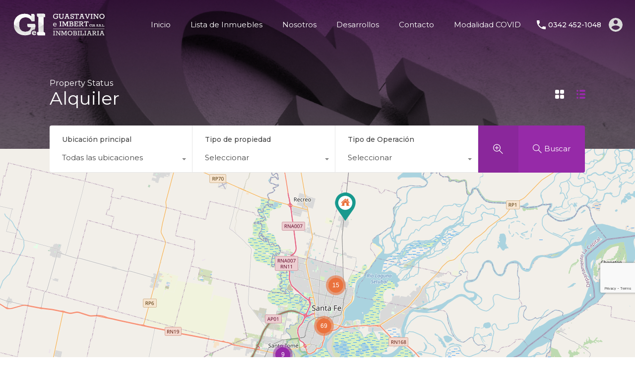

--- FILE ---
content_type: text/html; charset=UTF-8
request_url: https://guastavinoeimbert.com.ar/property-status/alquiler/
body_size: 31166
content:
<!doctype html>
<html lang="es">
<head>
    <meta charset="UTF-8">
    <meta name="viewport" content="width=device-width, initial-scale=1.0, maximum-scale=1.0, user-scalable=no">
    <link rel="profile" href="https://gmpg.org/xfn/11">
    <meta name="format-detection" content="telephone=no">
	<title>Alquiler &#8211; Guastavino e Imbert</title>
<meta name='robots' content='max-image-preview:large' />
<link rel='dns-prefetch' href='//unpkg.com' />
<link rel='dns-prefetch' href='//www.google.com' />
<link rel='dns-prefetch' href='//fonts.googleapis.com' />
<link rel="alternate" type="application/rss+xml" title="Guastavino e Imbert &raquo; Feed" href="https://guastavinoeimbert.com.ar/feed/" />
<link rel="alternate" type="application/rss+xml" title="Guastavino e Imbert &raquo; Feed de los comentarios" href="https://guastavinoeimbert.com.ar/comments/feed/" />
<link rel="alternate" type="application/rss+xml" title="Guastavino e Imbert &raquo; Alquiler Estado Propiedad Feed" href="https://guastavinoeimbert.com.ar/property-status/alquiler/feed/" />
<style id='wp-img-auto-sizes-contain-inline-css' type='text/css'>
img:is([sizes=auto i],[sizes^="auto," i]){contain-intrinsic-size:3000px 1500px}
/*# sourceURL=wp-img-auto-sizes-contain-inline-css */
</style>
<link rel='stylesheet' id='flatpickr-css' href='https://guastavinoeimbert.com.ar/wp-content/plugins/elementor/assets/lib/flatpickr/flatpickr.min.css?ver=4.6.13' type='text/css' media='all' />
<style id='wp-emoji-styles-inline-css' type='text/css'>

	img.wp-smiley, img.emoji {
		display: inline !important;
		border: none !important;
		box-shadow: none !important;
		height: 1em !important;
		width: 1em !important;
		margin: 0 0.07em !important;
		vertical-align: -0.1em !important;
		background: none !important;
		padding: 0 !important;
	}
/*# sourceURL=wp-emoji-styles-inline-css */
</style>
<link rel='stylesheet' id='wp-block-library-css' href='https://guastavinoeimbert.com.ar/wp-includes/css/dist/block-library/style.min.css?ver=6.9' type='text/css' media='all' />
<style id='wp-block-library-theme-inline-css' type='text/css'>
.wp-block-audio :where(figcaption){color:#555;font-size:13px;text-align:center}.is-dark-theme .wp-block-audio :where(figcaption){color:#ffffffa6}.wp-block-audio{margin:0 0 1em}.wp-block-code{border:1px solid #ccc;border-radius:4px;font-family:Menlo,Consolas,monaco,monospace;padding:.8em 1em}.wp-block-embed :where(figcaption){color:#555;font-size:13px;text-align:center}.is-dark-theme .wp-block-embed :where(figcaption){color:#ffffffa6}.wp-block-embed{margin:0 0 1em}.blocks-gallery-caption{color:#555;font-size:13px;text-align:center}.is-dark-theme .blocks-gallery-caption{color:#ffffffa6}:root :where(.wp-block-image figcaption){color:#555;font-size:13px;text-align:center}.is-dark-theme :root :where(.wp-block-image figcaption){color:#ffffffa6}.wp-block-image{margin:0 0 1em}.wp-block-pullquote{border-bottom:4px solid;border-top:4px solid;color:currentColor;margin-bottom:1.75em}.wp-block-pullquote :where(cite),.wp-block-pullquote :where(footer),.wp-block-pullquote__citation{color:currentColor;font-size:.8125em;font-style:normal;text-transform:uppercase}.wp-block-quote{border-left:.25em solid;margin:0 0 1.75em;padding-left:1em}.wp-block-quote cite,.wp-block-quote footer{color:currentColor;font-size:.8125em;font-style:normal;position:relative}.wp-block-quote:where(.has-text-align-right){border-left:none;border-right:.25em solid;padding-left:0;padding-right:1em}.wp-block-quote:where(.has-text-align-center){border:none;padding-left:0}.wp-block-quote.is-large,.wp-block-quote.is-style-large,.wp-block-quote:where(.is-style-plain){border:none}.wp-block-search .wp-block-search__label{font-weight:700}.wp-block-search__button{border:1px solid #ccc;padding:.375em .625em}:where(.wp-block-group.has-background){padding:1.25em 2.375em}.wp-block-separator.has-css-opacity{opacity:.4}.wp-block-separator{border:none;border-bottom:2px solid;margin-left:auto;margin-right:auto}.wp-block-separator.has-alpha-channel-opacity{opacity:1}.wp-block-separator:not(.is-style-wide):not(.is-style-dots){width:100px}.wp-block-separator.has-background:not(.is-style-dots){border-bottom:none;height:1px}.wp-block-separator.has-background:not(.is-style-wide):not(.is-style-dots){height:2px}.wp-block-table{margin:0 0 1em}.wp-block-table td,.wp-block-table th{word-break:normal}.wp-block-table :where(figcaption){color:#555;font-size:13px;text-align:center}.is-dark-theme .wp-block-table :where(figcaption){color:#ffffffa6}.wp-block-video :where(figcaption){color:#555;font-size:13px;text-align:center}.is-dark-theme .wp-block-video :where(figcaption){color:#ffffffa6}.wp-block-video{margin:0 0 1em}:root :where(.wp-block-template-part.has-background){margin-bottom:0;margin-top:0;padding:1.25em 2.375em}
/*# sourceURL=/wp-includes/css/dist/block-library/theme.min.css */
</style>
<style id='classic-theme-styles-inline-css' type='text/css'>
/*! This file is auto-generated */
.wp-block-button__link{color:#fff;background-color:#32373c;border-radius:9999px;box-shadow:none;text-decoration:none;padding:calc(.667em + 2px) calc(1.333em + 2px);font-size:1.125em}.wp-block-file__button{background:#32373c;color:#fff;text-decoration:none}
/*# sourceURL=/wp-includes/css/classic-themes.min.css */
</style>
<style id='global-styles-inline-css' type='text/css'>
:root{--wp--preset--aspect-ratio--square: 1;--wp--preset--aspect-ratio--4-3: 4/3;--wp--preset--aspect-ratio--3-4: 3/4;--wp--preset--aspect-ratio--3-2: 3/2;--wp--preset--aspect-ratio--2-3: 2/3;--wp--preset--aspect-ratio--16-9: 16/9;--wp--preset--aspect-ratio--9-16: 9/16;--wp--preset--color--black: #394041;--wp--preset--color--cyan-bluish-gray: #abb8c3;--wp--preset--color--white: #fff;--wp--preset--color--pale-pink: #f78da7;--wp--preset--color--vivid-red: #cf2e2e;--wp--preset--color--luminous-vivid-orange: #ff6900;--wp--preset--color--luminous-vivid-amber: #fcb900;--wp--preset--color--light-green-cyan: #7bdcb5;--wp--preset--color--vivid-green-cyan: #00d084;--wp--preset--color--pale-cyan-blue: #8ed1fc;--wp--preset--color--vivid-cyan-blue: #0693e3;--wp--preset--color--vivid-purple: #9b51e0;--wp--preset--color--primary: #ea723d;--wp--preset--color--orange-dark: #e0652e;--wp--preset--color--secondary: #1ea69a;--wp--preset--color--blue-dark: #0b8278;--wp--preset--gradient--vivid-cyan-blue-to-vivid-purple: linear-gradient(135deg,rgb(6,147,227) 0%,rgb(155,81,224) 100%);--wp--preset--gradient--light-green-cyan-to-vivid-green-cyan: linear-gradient(135deg,rgb(122,220,180) 0%,rgb(0,208,130) 100%);--wp--preset--gradient--luminous-vivid-amber-to-luminous-vivid-orange: linear-gradient(135deg,rgb(252,185,0) 0%,rgb(255,105,0) 100%);--wp--preset--gradient--luminous-vivid-orange-to-vivid-red: linear-gradient(135deg,rgb(255,105,0) 0%,rgb(207,46,46) 100%);--wp--preset--gradient--very-light-gray-to-cyan-bluish-gray: linear-gradient(135deg,rgb(238,238,238) 0%,rgb(169,184,195) 100%);--wp--preset--gradient--cool-to-warm-spectrum: linear-gradient(135deg,rgb(74,234,220) 0%,rgb(151,120,209) 20%,rgb(207,42,186) 40%,rgb(238,44,130) 60%,rgb(251,105,98) 80%,rgb(254,248,76) 100%);--wp--preset--gradient--blush-light-purple: linear-gradient(135deg,rgb(255,206,236) 0%,rgb(152,150,240) 100%);--wp--preset--gradient--blush-bordeaux: linear-gradient(135deg,rgb(254,205,165) 0%,rgb(254,45,45) 50%,rgb(107,0,62) 100%);--wp--preset--gradient--luminous-dusk: linear-gradient(135deg,rgb(255,203,112) 0%,rgb(199,81,192) 50%,rgb(65,88,208) 100%);--wp--preset--gradient--pale-ocean: linear-gradient(135deg,rgb(255,245,203) 0%,rgb(182,227,212) 50%,rgb(51,167,181) 100%);--wp--preset--gradient--electric-grass: linear-gradient(135deg,rgb(202,248,128) 0%,rgb(113,206,126) 100%);--wp--preset--gradient--midnight: linear-gradient(135deg,rgb(2,3,129) 0%,rgb(40,116,252) 100%);--wp--preset--font-size--small: 14px;--wp--preset--font-size--medium: 20px;--wp--preset--font-size--large: 28px;--wp--preset--font-size--x-large: 42px;--wp--preset--font-size--normal: 16px;--wp--preset--font-size--huge: 36px;--wp--preset--spacing--20: 0.44rem;--wp--preset--spacing--30: 0.67rem;--wp--preset--spacing--40: 1rem;--wp--preset--spacing--50: 1.5rem;--wp--preset--spacing--60: 2.25rem;--wp--preset--spacing--70: 3.38rem;--wp--preset--spacing--80: 5.06rem;--wp--preset--shadow--natural: 6px 6px 9px rgba(0, 0, 0, 0.2);--wp--preset--shadow--deep: 12px 12px 50px rgba(0, 0, 0, 0.4);--wp--preset--shadow--sharp: 6px 6px 0px rgba(0, 0, 0, 0.2);--wp--preset--shadow--outlined: 6px 6px 0px -3px rgb(255, 255, 255), 6px 6px rgb(0, 0, 0);--wp--preset--shadow--crisp: 6px 6px 0px rgb(0, 0, 0);}:where(.is-layout-flex){gap: 0.5em;}:where(.is-layout-grid){gap: 0.5em;}body .is-layout-flex{display: flex;}.is-layout-flex{flex-wrap: wrap;align-items: center;}.is-layout-flex > :is(*, div){margin: 0;}body .is-layout-grid{display: grid;}.is-layout-grid > :is(*, div){margin: 0;}:where(.wp-block-columns.is-layout-flex){gap: 2em;}:where(.wp-block-columns.is-layout-grid){gap: 2em;}:where(.wp-block-post-template.is-layout-flex){gap: 1.25em;}:where(.wp-block-post-template.is-layout-grid){gap: 1.25em;}.has-black-color{color: var(--wp--preset--color--black) !important;}.has-cyan-bluish-gray-color{color: var(--wp--preset--color--cyan-bluish-gray) !important;}.has-white-color{color: var(--wp--preset--color--white) !important;}.has-pale-pink-color{color: var(--wp--preset--color--pale-pink) !important;}.has-vivid-red-color{color: var(--wp--preset--color--vivid-red) !important;}.has-luminous-vivid-orange-color{color: var(--wp--preset--color--luminous-vivid-orange) !important;}.has-luminous-vivid-amber-color{color: var(--wp--preset--color--luminous-vivid-amber) !important;}.has-light-green-cyan-color{color: var(--wp--preset--color--light-green-cyan) !important;}.has-vivid-green-cyan-color{color: var(--wp--preset--color--vivid-green-cyan) !important;}.has-pale-cyan-blue-color{color: var(--wp--preset--color--pale-cyan-blue) !important;}.has-vivid-cyan-blue-color{color: var(--wp--preset--color--vivid-cyan-blue) !important;}.has-vivid-purple-color{color: var(--wp--preset--color--vivid-purple) !important;}.has-black-background-color{background-color: var(--wp--preset--color--black) !important;}.has-cyan-bluish-gray-background-color{background-color: var(--wp--preset--color--cyan-bluish-gray) !important;}.has-white-background-color{background-color: var(--wp--preset--color--white) !important;}.has-pale-pink-background-color{background-color: var(--wp--preset--color--pale-pink) !important;}.has-vivid-red-background-color{background-color: var(--wp--preset--color--vivid-red) !important;}.has-luminous-vivid-orange-background-color{background-color: var(--wp--preset--color--luminous-vivid-orange) !important;}.has-luminous-vivid-amber-background-color{background-color: var(--wp--preset--color--luminous-vivid-amber) !important;}.has-light-green-cyan-background-color{background-color: var(--wp--preset--color--light-green-cyan) !important;}.has-vivid-green-cyan-background-color{background-color: var(--wp--preset--color--vivid-green-cyan) !important;}.has-pale-cyan-blue-background-color{background-color: var(--wp--preset--color--pale-cyan-blue) !important;}.has-vivid-cyan-blue-background-color{background-color: var(--wp--preset--color--vivid-cyan-blue) !important;}.has-vivid-purple-background-color{background-color: var(--wp--preset--color--vivid-purple) !important;}.has-black-border-color{border-color: var(--wp--preset--color--black) !important;}.has-cyan-bluish-gray-border-color{border-color: var(--wp--preset--color--cyan-bluish-gray) !important;}.has-white-border-color{border-color: var(--wp--preset--color--white) !important;}.has-pale-pink-border-color{border-color: var(--wp--preset--color--pale-pink) !important;}.has-vivid-red-border-color{border-color: var(--wp--preset--color--vivid-red) !important;}.has-luminous-vivid-orange-border-color{border-color: var(--wp--preset--color--luminous-vivid-orange) !important;}.has-luminous-vivid-amber-border-color{border-color: var(--wp--preset--color--luminous-vivid-amber) !important;}.has-light-green-cyan-border-color{border-color: var(--wp--preset--color--light-green-cyan) !important;}.has-vivid-green-cyan-border-color{border-color: var(--wp--preset--color--vivid-green-cyan) !important;}.has-pale-cyan-blue-border-color{border-color: var(--wp--preset--color--pale-cyan-blue) !important;}.has-vivid-cyan-blue-border-color{border-color: var(--wp--preset--color--vivid-cyan-blue) !important;}.has-vivid-purple-border-color{border-color: var(--wp--preset--color--vivid-purple) !important;}.has-vivid-cyan-blue-to-vivid-purple-gradient-background{background: var(--wp--preset--gradient--vivid-cyan-blue-to-vivid-purple) !important;}.has-light-green-cyan-to-vivid-green-cyan-gradient-background{background: var(--wp--preset--gradient--light-green-cyan-to-vivid-green-cyan) !important;}.has-luminous-vivid-amber-to-luminous-vivid-orange-gradient-background{background: var(--wp--preset--gradient--luminous-vivid-amber-to-luminous-vivid-orange) !important;}.has-luminous-vivid-orange-to-vivid-red-gradient-background{background: var(--wp--preset--gradient--luminous-vivid-orange-to-vivid-red) !important;}.has-very-light-gray-to-cyan-bluish-gray-gradient-background{background: var(--wp--preset--gradient--very-light-gray-to-cyan-bluish-gray) !important;}.has-cool-to-warm-spectrum-gradient-background{background: var(--wp--preset--gradient--cool-to-warm-spectrum) !important;}.has-blush-light-purple-gradient-background{background: var(--wp--preset--gradient--blush-light-purple) !important;}.has-blush-bordeaux-gradient-background{background: var(--wp--preset--gradient--blush-bordeaux) !important;}.has-luminous-dusk-gradient-background{background: var(--wp--preset--gradient--luminous-dusk) !important;}.has-pale-ocean-gradient-background{background: var(--wp--preset--gradient--pale-ocean) !important;}.has-electric-grass-gradient-background{background: var(--wp--preset--gradient--electric-grass) !important;}.has-midnight-gradient-background{background: var(--wp--preset--gradient--midnight) !important;}.has-small-font-size{font-size: var(--wp--preset--font-size--small) !important;}.has-medium-font-size{font-size: var(--wp--preset--font-size--medium) !important;}.has-large-font-size{font-size: var(--wp--preset--font-size--large) !important;}.has-x-large-font-size{font-size: var(--wp--preset--font-size--x-large) !important;}
:where(.wp-block-post-template.is-layout-flex){gap: 1.25em;}:where(.wp-block-post-template.is-layout-grid){gap: 1.25em;}
:where(.wp-block-term-template.is-layout-flex){gap: 1.25em;}:where(.wp-block-term-template.is-layout-grid){gap: 1.25em;}
:where(.wp-block-columns.is-layout-flex){gap: 2em;}:where(.wp-block-columns.is-layout-grid){gap: 2em;}
:root :where(.wp-block-pullquote){font-size: 1.5em;line-height: 1.6;}
/*# sourceURL=global-styles-inline-css */
</style>
<link rel='stylesheet' id='contact-form-7-css' href='https://guastavinoeimbert.com.ar/wp-content/plugins/contact-form-7/includes/css/styles.css?ver=6.1.4' type='text/css' media='all' />
<link rel='stylesheet' id='main-css-css' href='https://guastavinoeimbert.com.ar/wp-content/themes/realhomes/assets/modern/styles/css/main.min.css?ver=4.3.5' type='text/css' media='all' />
<style id='main-css-inline-css' type='text/css'>
#scroll-top { bottom : 40px; }
.rh_banner .rh_banner__title { color : #ffffff; }
.inspiry_mod_header_varition_one ul.rh_menu__main li a:hover,
							   .inspiry_mod_header_varition_one ul.rh_menu__main > .current-menu-item > a,
							   .inspiry_mod_header_varition_one ul.rh_menu__main > .current-menu-ancestor > a,
							   .inspiry_mod_header_varition_one ul.rh_menu__main li:hover, 
							   .rh_menu--hover,
							   .rh_section__featured .rh_flexslider__nav a:hover,
							   .dsidx-widget-guided-search form input[type=submit]:hover,
							   .dsidx-widget-quick-search form input[type=submit]:hover,
							   #ihf-main-container .btn-primary.active,
							   .rh_prop_search__buttons_smart .rh_prop_search__advance a,
							   .rh_prop_search__buttons_smart .rh_prop_search__searchBtn button,
							   .rh_header_var_1 ul.rh_menu__main li:hover,
							   .rh_header_var_1 ul.rh_menu__main > .current-menu-item > a,
							   .rh_header_var_1 ul.rh_menu__main > .current-menu-ancestor > a,
							   .rh_header_var_1 ul.rh_menu__main li a:hover,
							   .rh_btn--secondary, 
							   .mc4wp-form-fields input[type="submit"],
							   .inspiry_mod_search_form_smart .rh_prop_search__buttons_smart .rh_prop_search__searchBtn button,
							   .inspiry_mod_search_form_smart .rh_prop_search__buttons_smart .rh_prop_search__advance a,
							   .rh_form__item .inspiry-details-wrapper .inspiry-detail .add-detail,
							   .brands-owl-carousel .owl-nav button.owl-prev:hover:not(.disabled), 
							   .brands-owl-carousel .owl-nav button.owl-next:hover:not(.disabled),
							   .rh_agent_options label .control__indicator:after,
							   .inspiry_bs_orange div.dropdown-menu,
							   .rh_prop_search__form_smart .inspiry_select_picker_trigger.open button.dropdown-toggle,
							   .rh_prop_search__form_smart .inspiry_select_picker_trigger div.dropdown-menu,
							   .widget.RVR_Booking_Widget h4.title,
							   .rvr_phone_icon,
							   .rh_cfos .cfos_phone_icon,
							   .woocommerce span.onsale, .woocommerce .widget_price_filter .ui-slider .ui-slider-handle, .woocommerce .widget_price_filter .price_slider_wrapper .ui-widget-content { background : #aa54b8; }
.rh_cfos .cfos_phone_icon:after,
								.rvr_phone_icon:after { border-left-color : #aa54b8; }
.rtl .rh_cfos .cfos_phone_icon:before,
								.rh_prop_search__form_smart .rh_form_smart_top_fields .inspiry_select_picker_trigger.open button.dropdown-toggle { border-right-color : #aa54b8; }
.rh_agent_card__wrap .rh_agent_card__details .rh_agent_card__contact .rh_agent_card__link .rh_agent_form .rh_agent_form__row,
				               .rh_agent_form .rh_agent_card__wrap .rh_agent_card__details .rh_agent_card__contact .rh_agent_card__link .rh_agent_form__row,
							   .rh_agent_card__wrap .rh_agent_card__details .rh_agent_card__contact .rh_agent_card__link p,
							   .rh_agent_card__wrap .rh_agent_card__details .rh_agent_card__contact .rh_agent_card__link span,
							   .rh_agent_card__wrap .rh_agent_card__details .rh_agent_card__contact .rh_agent_card__link i,
							   .qe-faqs-filters-container li a:hover,
							   #dsidx-top-search span.dsidx-search-bar-openclose:hover,
							   #dsidx.dsidx-results .dsidx-paging-control a:hover,
							   .dsidx-results-widget .dsidx-expanded .featured-listing>h4 a:hover,
							   .commentlist article .comment-detail-wrap .comment-reply-link:hover,
							   .rh_modal .rh_modal__wrap a:hover,
							   .agent-content-wrapper .description a, 
							   .agent-content-wrapper .rh_agent_card__link,
							   .rh_prop_search__wrap_smart .open_more_features,
							   .inspiry_mod_search_form_smart .rh_prop_search__wrap_smart .open_more_features,
							   .rh_section__news_wrap .categories a:hover,
							   .rh_agent .rh_agent__details .rh_agent__phone a:hover,
							   .rvr_optional_services_status li.rh_property__feature .rvr_not_available i,
							   .rvr_fa_icon
							    { color : #aa54b8; }
.rh_prop_search__buttons_smart .rh_prop_search__searchBtn button:hover,
								.inspiry_mod_search_form_smart .rh_prop_search__buttons_smart .rh_prop_search__searchBtn button:hover,
								.rh_form__item .inspiry-details-wrapper .inspiry-detail .add-detail:hover
								 { background : #9c4da9; }
.inspiry_bs_orange div.dropdown-menu li.selected a,
								.inspiry_bs_orange div.dropdown-menu li:hover a,
								.rh_prop_search__form_smart .inspiry_select_picker_trigger div.dropdown-menu li.selected a,
								.rh_prop_search__form_smart .inspiry_select_picker_trigger div.dropdown-menu li:hover a,
								.rh_prop_search__form_smart .inspiry_select_picker_trigger div.dropdown-menu ::-webkit-scrollbar-thumb,
								.rh_prop_search__form_smart .inspiry_select_picker_trigger .bs-actionsbox .btn-block .bs-select-all:hover,
								.rh_prop_search__form_smart .inspiry_select_picker_trigger .bs-actionsbox .btn-block .bs-deselect-all:hover { background : #8f479b; }
.rh_prop_search__form_smart .inspiry_select_picker_trigger div.dropdown-menu ::-webkit-scrollbar-thumb { outline-color : #8f479b; }
.rh_prop_search__form_smart .inspiry_select_picker_trigger div.dropdown-menu ::-webkit-scrollbar-track { box-shadow :  inset 0 0 6px #8f479b; }
.rh_cta__wrap .rh_cta__btns .rh_btn--secondary,
				.availability-calendar table td.unavailable,
				div.daterangepicker .calendar-table td.reserved,
				.rh_property__ava_calendar_wrap .calendar-guide ul li.reserved-days::before { background : rgba(170,84,184,1); }
.rh_cta__wrap .rh_cta__btns .rh_btn--secondary:hover, 
								.rh_btn--secondary:hover, .mc4wp-form-fields input:hover[type="submit"],
								.inspiry_mod_search_form_smart .rh_prop_search__buttons_smart .rh_prop_search__advance a { background : rgba(170,84,184,0.8); }
.rh_modal .rh_modal__wrap .rh_modal__dashboard .rh_modal__dash_link:hover svg,
								.rh_property__features_wrap .rh_property__feature .rh_done_icon svg,
								.rh_prop_card .rh_prop_card__thumbnail .rh_prop_card__btns a:hover svg path,
								.rh_list_card__wrap .rh_list_card__map_thumbnail .rh_list_card__btns a:hover svg path,
								.rh_property__print .rh_single_compare_button .highlight svg path,
								.rh_double_check,
								.rh_fav_icon_box a:hover svg path,
								.highlight svg path { fill : #aa54b8; }
ul.rh_menu__main ul.sub-menu,
							   .rh_header_var_1 ul.rh_menu__main ul.sub-menu,
							   .rh_header_var_1 ul.rh_menu__main ul.sub-menu ul.sub-menu { border-top-color : #aa54b8; }
.qe-testimonial-wrapper .qe-testimonial-img a:hover .avatar,
							   .commentlist article>a:hover img,
							   .rh_var_header .rh_menu__main .current-menu-ancestor,
							    .rh_var_header .rh_menu__main .current-menu-item,
							    .rh_var_header .rh_menu__main > li:hover,
							    .rh_prop_search__form_smart .inspiry_select_picker_trigger.open button.dropdown-toggle
							     { border-color : #aa54b8; }
::selection { background-color : #87388c; }
::-moz-selection { background-color : #87388c; }
.rh_slide__desc .rh_slide_prop_price span,
							   .rh_slide__desc h3 .title:hover,
							   .rh_section--props_padding .rh_section__head .rh_section__subtitle,
							   .rh_section .rh_section__head .rh_section__subtitle,
							   .rh_prop_card .rh_prop_card__details h3 a:hover,
							   .rh_list_card__wrap .rh_list_card__map_wrap h3 a:hover,
							   .rh_list_card__wrap .rh_list_card__details_wrap h3 a:hover,
							   .rh_prop_card .rh_prop_card__details .rh_prop_card__priceLabel .rh_prop_card__price,
							   .rh_list_card__wrap .rh_list_card__map_details .rh_list_card__priceLabel .rh_list_card__price .price,
							   .rh_list_card__wrap .rh_list_card__priceLabel .rh_list_card__price .price,
							   .rh_prop_card .rh_prop_card__thumbnail .rh_overlay__contents a:hover,
							   .rh_agent .rh_agent__details h3 a:hover,
							   .rh_agent .rh_agent__details .rh_agent__phone a,
							   .rh_agent .rh_agent__details .rh_agent__email:hover,
							   .rh_agent .rh_agent__details .rh_agent__listed .figure,
							   .rh_list_card__wrap .rh_list_card__thumbnail .rh_overlay__contents a:hover,
							   .property-template-default .rh_page__property_price .price,
							   .rh_page__property .rh_page__property_price .price,
							   .rh_property_agent .rh_property_agent__agent_info .email .value,
							   .rh_property__id .id,
							   .rh_property__heading,
							   .rvr_price_details_wrap .rvr_price_details ul li.bulk-pricing-heading,
							   .rh_agent_card__wrap .rh_agent_card__head .rh_agent_card__listings .count,
							   .rh_agent_card__wrap .rh_agent_card__details .rh_agent_card__contact .rh_agent_card__link:hover .rh_agent_form .rh_agent_form__row,
							   .rh_agent_form .rh_agent_card__wrap .rh_agent_card__details .rh_agent_card__contact .rh_agent_card__link:hover .rh_agent_form__row,
							   .rh_agent_card__wrap .rh_agent_card__details .rh_agent_card__contact .rh_agent_card__link:hover p,
							   .rh_agent_card__wrap .rh_agent_card__details .rh_agent_card__contact .rh_agent_card__link:hover span,
							   .rh_agent_card__wrap .rh_agent_card__details .rh_agent_card__contact .rh_agent_card__link:hover i,
							   .rh_agent_card__wrap .rh_agent_card__head .rh_agent_card__name .name a:hover,
							   .rh_agent_card__wrap .rh_agent_card__details .rh_agent_card__contact .rh_agent_card__contact_wrap .contact a:hover,
							   .rh_agent_profile__wrap .rh_agent_profile__head .rh_agent_profile__details .detail a:hover,
							   .rh_agent_profile__wrap .rh_agent_profile__head .rh_agent_profile__dp .listed_properties .number,
							   .agent-content-wrapper .listed_properties .number,
							   .rh_page__head .rh_page__title .sub,
							   .rh_gallery__wrap .rh_gallery__item .item-title a:hover,
							   .qe-testimonial-wrapper .qe-testimonial-byline a,
							   .qe-faqs-filters-container li a,
							   ol.dsidx-results li.dsidx-prop-summary .dsidx-prop-features>div:before,
							   #dsidx-top-search span.dsidx-search-bar-openclose,
							   #dsidx.dsidx-results .dsidx-paging-control a,
							   .dsidx-results:not(.dsidx-results-grid) #dsidx-listings .dsidx-listing .dsidx-data .dsidx-primary-data .dsidx-price,
							   .dsidx-results:not(.dsidx-results-grid) #dsidx-listings .dsidx-listing .dsidx-data .dsidx-secondary-data>div:before,
							   .dsidx-results-widget .dsidx-expanded .featured-listing ul li:before,
							   #ihf-main-container a:focus,
							   #ihf-main-container a:hover,
							   #ihf-main-container h4.ihf-price,
							   #ihf-main-container a:hover .ihf-grid-result-address,
							   #ihf-main-container a:focus .ihf-grid-result-address,
							   .commentlist article .comment-detail-wrap .comment-reply-link,
							   .page-breadcrumbs-modern li a,
							   .page-breadcrumbs-modern li i,
							   .agent-content-wrapper .description a:hover,
							   .agent-content-wrapper .rh_agent_card__link:hover,
							   .property-thumbnail .property-price p,
							   .property-thumbnail .property-title a:hover,
							   .rh_property__agent_head .description p a:hover,
							   .rh_property__agent_head .contacts-list .contact.email a:hover,
							   .rh_section__news_wrap .categories a,
							   .rh_section__news_wrap h3 a:hover,
							   .rh_compare__slide_img .rh_compare_view_title:hover,
							   div.rh_login_modal_wrapper .rh_login_tabs li.rh_active,
							   div.rh_login_modal_wrapper .rh_login_tabs li:hover,
							   .rh_list_card__wrap .rh_list_card__map_thumbnail .rh_overlay__contents a:hover,
							   body .leaflet-popup-content p,
							   body .leaflet-popup-content .osm-popup-title a:hover,
							   body .rh_compare__slide_img .rh_compare_view_title:hover,
							   .rh_my-property .rh_my-property__publish .publish h5,
							   .rh_property__yelp_wrap .yelp-places-group-title i,
							   .infoBox .map-info-window p,
							   .rvr_request_cta_number_wrapper .rvr-phone-number a,
							   .widget.RVR_Owner_Widget .rvr_widget_owner_label,
							   .infoBox .map-info-window a:hover,
							   .woocommerce ul.products li.product .price, .woocommerce div.product p.price, .woocommerce div.product .rh_agent_form .price.rh_agent_form__row, .rh_agent_form .woocommerce div.product .price.rh_agent_form__row, .woocommerce div.product span.price, .woocommerce ul.cart_list li .amount, .woocommerce ul.product_list_widget li .amount,
							   .rh_property__meta_wrap .rh_property__meta i,
							   .commentlist article .comment-detail-wrap .url,
							   h3.rh_heading_stylish a:hover,
							   .rh_theme_card__priceLabel_sty .rh_theme_card__price_sty,
							   .floor-plans-accordions .floor-plan-title .floor-plan-meta .floor-price-value,
							   .rvr_guests_accommodation_wrap .rvr_guests_accommodation ul li i.fas
							    { color : #962aa8; }
.rh_btn--primary, 
							   .post-password-form input[type="submit"],
							   .widget .searchform input[type="submit"],
							   .comment-form .form-submit .submit,
							   .rh_memberships__selection #ims-stripe-payment-btn .stripe-button-el,
							   .rh_memberships__selection #ims-free-button,
							   .rh_contact__form .wpcf7-form input[type="submit"],
							   .widget_mortgage-calculator .mc-wrapper p input[type="submit"],
							   .rh_memberships__selection .ims-receipt-button #ims-receipt,
							   .rh_contact__form .rh_contact__input input[type="submit"],
							   .rh_form__item input[type="submit"], .rh_pagination__pages-nav a,
							   .rh_modal .rh_modal__wrap button,
							   .rh_section__testimonial .diagonal-mod-background,
							   .rh_section__testimonial.flat-border,
							   .rh_blog__post .entry-header,
							   .rh_prop_search__form .rh_prop_search__fields .rh_prop_search__active,
							   .dsidx-widget-guided-search form input[type=submit],
							   .dsidx-widget-quick-search form input[type=submit],
							   ol.dsidx-results li.dsidx-prop-summary .dsidx-prop-title,
							   .rh_blog__post .entry-header,
							   .dsidx-results:not(.dsidx-results-grid) #dsidx-listings .dsidx-listing .dsidx-media .dsidx-photo .dsidx-photo-count,
							   #dsidx-top-search #dsidx-search-bar .dsidx-search-controls .button button,
							   .dsidx-results-grid #dsidx-listings .dsidx-listing .dsidx-data .dsidx-primary-data .dsidx-price,
							   .dsidx-results-grid #dsidx-listings .dsidx-listing .dsidx-media .dsidx-photo .dsidx-photo-count,
							   #dsidx .dsidx-large-button,
							   #dsidx .dsidx-small-button,
							   body.dsidx .dsidx-large-button,
							   body.dsidx .dsidx-small-button,
							   #dsidx-rentzestimate-notice,
							   #dsidx-zestimate-notice,
							   #dsidx.dsidx-details .dsidx-headerbar-green,
							   #ihf-main-container .title-bar-1,
							   #ihf-main-container .btn-primary,
							   #ihf-main-container .dropdown-menu>.active>a,
							   #ihf-main-container .dropdown-menu>li>a:hover,
							   #ihf-main-container .pagination li:first-child>a,
							   #ihf-main-container .pagination li:first-child>span,
							   #ihf-main-container .pagination li:last-child>a,
							   #ihf-main-container .pagination li:last-child>span,
							   #ihf-main-container .ihf-map-search-refine-link,
							   #ihf-main-container .btn-default,
							   .rh_sidebar .widget_ihomefinderpropertiesgallery>a,
							   #ihf-main-container .ihf-social-share .ihf-share-btn-email,
							   #ihf-main-container .ihf-social-share .ihf-share-btn-facebook,
							   #ihf-main-container .ihf-social-share .ihf-share-btn-more,
							   #ihf-main-container .ihf-social-share .ihf-share-btn-print,
							   button,
							   #ihf-main-container .modal-footer .btn,
							   .ihf-map-icon,
							   .rh_var2_header_meta_wrapper,
							   .rh_var3_header,
							   .open_more_features,
							   #home-properties-section .pagination a.current,
							   #home-properties-section .pagination a:hover,
							   .inspiry-floor-plans-group-wrapper .inspiry-btn-group .real-btn,
							   body .rh_fixed_side_bar_compare .rh_compare__submit,
							   .agent-custom-contact-form .wpcf7 input[type="submit"],
							   .rh_mod_sfoi_wrapper .rh_prop_search__select.rh_prop_search__active,
							   body .leaflet-popup-tip,
							   body .marker-cluster-small div,
							   .rh_prop_search__form .rh_prop_search__fields .inspiry_bs_is_open,
							   .rh_prop_search__form .rh_prop_search__fields .inspiry_bs_is_open .inspiry_select_picker_trigger button.dropdown-toggle,
							   .rh_prop_search__form .rh_prop_search__fields .inspiry_select_picker_field .inspiry_select_picker_trigger div.dropdown-menu,
							   #ui-datepicker-div .ui-datepicker-header,
							   #ui-datepicker-div .ui-datepicker-calendar tbody tr td.ui-datepicker-today a, 
							   #ui-datepicker-div.schedule-calendar-wrapper .ui-datepicker-calendar tbody tr td a.ui-state-highlight, 
							   #ui-datepicker-div.schedule-calendar-wrapper .ui-datepicker-calendar tbody tr td a.ui-state-highlight:hover, 
							   #ui-datepicker-div .ui-datepicker-calendar tbody tr td.ui-datepicker-current-day,
							   form.rh_sfoi_advance_search_form .inspiry_bs_is_open,
							   form.rh_sfoi_advance_search_form .inspiry_select_picker_trigger div.dropdown-menu,
							   .inspiry_bs_green div.dropdown-menu,
							   .widget.RVR_Booking_Widget .rvr-booking-form-wrap .rvr-booking-form .submission-area input[type="submit"],
							   .availability-calendar .paging,
							    .cluster div,
							    .ere_latest_properties_ajax .pagination a.current,
							    .ere_latest_properties_ajax .pagination a:hover,
							    .woocommerce #respond input#submit:hover,
							    .woocommerce-page-wrapper .woocommerce a.button:hover,
							    .woocommerce a.button:hover,
							    .woocommerce button.button:hover,
							    .woocommerce input.button:hover,
							    .woocommerce #respond input#submit.alt:hover,
							    .woocommerce a.button.alt:hover,
							    .woocommerce button.button.alt:hover,
							    .woocommerce input.button.alt:hover,
							    .woocommerce .widget_price_filter .ui-slider .ui-slider-range,
							    .select2-container--open .select2-dropdown--below, .select2-container--open .select2-dropdown--above,
								div.daterangepicker td.active, div.daterangepicker td.active:hover,
								.availability-calendar table td.today,
								.rh_property__ava_calendar_wrap .calendar-guide ul li.today::before { background : #962aa8; }
.rh_property__mc_wrap .rh_property__mc .rh_mc_field .rh_form__item input[type=range]::-webkit-slider-thumb { background : #962aa8; }
.rh_property__mc_wrap .rh_property__mc .rh_mc_field .rh_form__item input[type=range]::-moz-range-thumb  { background : #962aa8; }
.rh_property__mc_wrap .rh_property__mc .rh_mc_field .rh_form__item input[type=range]::-ms-thumb { background : #962aa8; }
.rh_property__mc_wrap .rh_property__mc .mc_cost_graph_circle .mc_graph_svg .mc_graph_interest { stroke : #aa54b8; }
.rh_property__mc_wrap .rh_property__mc .mc_cost_graph_circle .mc_graph_svg .mc_graph_tax { stroke : #962aa8; }
.rh_property__mc_wrap .rh_property__mc .mc_cost_graph_circle .mc_graph_svg .mc_graph_hoa { stroke : rgba(150,42,168,0.3); }
.rh_property__mc_wrap .rh_property__mc .mc_cost li.mc_cost_interest::before { background-color : #aa54b8; }
.rh_property__mc_wrap .rh_property__mc .mc_cost li.mc_cost_tax::before { background-color : #962aa8; }
.rh_property__mc_wrap .rh_property__mc .mc_cost li.mc_cost_hoa::before { background-color : rgba(150,42,168,0.3); }
#ihf-main-container .btn-primary:active,
							   #ihf-main-container .btn-primary:focus,
							   #ihf-main-container .btn-primary:hover,
							   #ihf-main-container .pagination li:first-child>a:hover,
							   #ihf-main-container .pagination li:first-child>span:hover,
							   #ihf-main-container .pagination li:last-child>a:hover,
							   #ihf-main-container .pagination li:last-child>span:hover,
							   #ihf-main-container .ihf-map-search-refine-link,
							   #ihf-main-container .btn-default:active,
							   #ihf-main-container .btn-default:focus,
							   #ihf-main-container .btn-default:hover,
							   .rh_sidebar .widget_ihomefinderpropertiesgallery>a:hover,
							   #ihf-main-container .ihf-social-share .ihf-share-btn-email:hover,
							   #ihf-main-container .ihf-social-share .ihf-share-btn-facebook:hover,
							   #ihf-main-container .ihf-social-share .ihf-share-btn-more:hover,
							   #ihf-main-container .ihf-social-share .ihf-share-btn-print:hover,
							   #ihf-main-container .modal-footer .btn:active,
							   #ihf-main-container .modal-footer .btn:focus,
							   #ihf-main-container .modal-footer .btn:hover,
							   .inspiry-floor-plans-group-wrapper .inspiry-btn-group .real-btn:hover,
							   .agent-custom-contact-form .wpcf7 input[type="submit"]:hover,
							   .widget.RVR_Booking_Widget .rvr-booking-form-wrap .rvr-booking-form .submission-area input[type="submit"]:hover,
							   .rh_mode_sfoi_search_btn button:hover { background : #8a279b; }
.rh_prop_search__form .rh_prop_search__fields .inspiry_select_picker_field .inspiry_select_picker_trigger div.dropdown-menu li.selected,
								.rh_prop_search__form .rh_prop_search__fields .inspiry_select_picker_field .inspiry_select_picker_trigger div.dropdown-menu li:hover,
								.rh_prop_search__form .rh_prop_search__fields .inspiry_select_picker_field .inspiry_select_picker_trigger div.dropdown-menu ::-webkit-scrollbar-thumb,
								form.rh_sfoi_advance_search_form .inspiry_select_picker_trigger div.dropdown-menu li.selected,
								form.rh_sfoi_advance_search_form .inspiry_select_picker_trigger div.dropdown-menu li:hover,
								form.rh_sfoi_advance_search_form .inspiry_select_picker_trigger div.dropdown-menu ::-webkit-scrollbar-thumb,
								.inspiry_bs_green div.dropdown-menu li.selected a,
								form.rh_sfoi_advance_search_form .inspiry_select_picker_trigger div.dropdown-menu .actions-btn:hover,
								.rh_prop_search__form .rh_prop_search__fields .inspiry_select_picker_field .inspiry_select_picker_trigger div.dropdown-menu .actions-btn:hover,
								.inspiry_bs_green div.dropdown-menu ::-webkit-scrollbar-thumb,
								.inspiry_bs_green div.dropdown-menu li:hover a { background : #7e238d; }
.rh_prop_search__form .rh_prop_search__fields .inspiry_select_picker_field .inspiry_select_picker_trigger div.dropdown-menu ::-webkit-scrollbar-thumb,
								form.rh_sfoi_advance_search_form .inspiry_select_picker_trigger div.dropdown-menu ::-webkit-scrollbar-thumb,
								.inspiry_bs_green div.dropdown-menu ::-webkit-scrollbar-thumb { outline-color : #7e238d; }
.rh_prop_search__form .rh_prop_search__fields .inspiry_select_picker_field .inspiry_select_picker_trigger div.dropdown-menu ::-webkit-scrollbar-track,
								form.rh_sfoi_advance_search_form .inspiry_select_picker_trigger div.dropdown-menu ::-webkit-scrollbar-track,
								.inspiry_bs_green div.dropdown-menu ::-webkit-scrollbar-track { box-shadow :  inset 0 0 6px #7e238d; }
.rh_overlay { background : rgba(150,42,168,0.7); }
#dsidx-zestimate,#dsidx-rentzestimate { background-color : rgba(150,42,168,0.1); }
.rh_my-property .rh_my-property__publish .publish  { background-color : rgba(150,42,168,0.3); }
.rh_cta--contact .rh_cta .rh_cta__overlay { background-color : rgba(150,42,168,0.8); }
.rh_gallery__wrap .rh_gallery__item .media_container { background-color : rgba(150,42,168,0.9); }
blockquote,
				               .qe-faq-toggle .qe-toggle-title { background-color : rgba(150,42,168,0.1); }
.qe-faq-toggle .qe-toggle-title:hover,.qe-faq-toggle.active .qe-toggle-title, div.daterangepicker td.in-range:not(.active,.ends), .availability-calendar table td.available:not(.past-date,.today), .rh_property__ava_calendar_wrap .calendar-guide ul li.available-days::before { background-color : rgba(150,42,168,0.2); }
.qe-faq-toggle .qe-toggle-content { background-color : rgba(150,42,168,0.05); }
body .marker-cluster-small, .cluster { background-color : rgba(150,42,168,0.5); }
.rh_page__gallery_filters a.active,
							   .rh_page__gallery_filters a:hover,
							   .rh_page__head .rh_page__nav .active,
							   .rh_page__head .rh_page__nav .rh_page__nav_item:hover,
							   div.rh_login_modal_wrapper .rh_login_tabs li.rh_active,
							   div.rh_login_modal_wrapper .rh_login_tabs li:hover,
							   body .leaflet-popup-content-wrapper,
							   .infoBox .map-info-window { border-bottom-color : #962aa8; }
.ihf-map-icon:after, .infoBox .map-info-window .arrow-down,
							   .rh_latest_properties_2 .rh_tags_wrapper .rh_featured:before { border-top-color : #962aa8; }
blockquote,
							   .qe-testimonial-wrapper .qe-testimonial-img a .avatar,
							   #dsidx-rentzestimate, #dsidx-zestimate,
							   #dsidx.dsidx-details .dsidx-headerbar-green,
							   #dsidx.dsidx-details .dsidx-contact-form,
							   .commentlist article>a img,
							   .woocommerce #respond input#submit:hover, .woocommerce-page-wrapper .woocommerce a.button:hover, .woocommerce a.button:hover, .woocommerce button.button:hover, .woocommerce input.button:hover, .woocommerce #respond input#submit.alt:hover, .woocommerce a.button.alt:hover, .woocommerce button.button.alt:hover, .woocommerce input.button.alt:hover { border-color : #962aa8; }
blockquote,
							   #dsidx-rentzestimate-triangle, #dsidx-zestimate-triangle,
							   .rh_latest_properties_2 .rh_tags_wrapper .rh_featured:before { border-left-color : #962aa8; }
.rh_latest_properties_2 .rh_tags_wrapper .rh_featured:before { border-right-color : #962aa8; }
.rh_slide__prop_meta .rh_svg,
							   .rh_svg,
							   .rh_banner .rh_view_type .active path,
							   .rh_banner .rh_view_type a:hover path,
							   .rh_view_type a.active svg path,
							   .rh_view_type a:hover svg path,							  
							   div.rh_modal_login_loader svg path { fill : #962aa8; }
.rh_btn--primary:hover, 
							   .post-password-form input[type="submit"]:hover,
							   .widget .searchform input[type="submit"]:hover,
							   .comment-form .form-submit .submit:hover,
							   .rh_memberships__selection #ims-stripe-payment-btn .stripe-button-el:hover,
							   .rh_memberships__selection #ims-free-button:hover,
							   .rh_contact__form .wpcf7-form input[type="submit"]:hover,
							   .widget_mortgage-calculator .mc-wrapper p input[type="submit"]:hover,
							   .rh_memberships__selection .ims-receipt-button #ims-receipt:hover,
							   .rh_contact__form .rh_contact__input input[type="submit"]:hover,
							   .rh_form__item input[type="submit"]:hover, .rh_pagination__pages-nav a:hover,
							   .rh_modal .rh_modal__wrap button:hover,
							   #dsidx .dsidx-large-button:hover,
							   #dsidx .dsidx-small-button:hover,
							   body.dsidx .dsidx-large-button:hover,
							   body.dsidx .dsidx-small-button:hover,
							   .open_more_features:hover,
							   #rh_save_search button:hover,
							   body .rh_fixed_side_bar_compare .rh_compare__submit:hover,
							   .select2-container--default .select2-results__option[aria-selected=true], 
							   .select2-container--default .select2-results__option[data-selected=true],
							   div.rh_login_modal_wrapper button:not(.dropdown-toggle):hover
							    { background : #7f288d; }
.page-breadcrumbs-modern li a:hover { color : #7f288d; }
.rh_section__testimonial .quotes-marks svg,
				               .rh_view_type a svg path { fill : #7f288d; }
.rh_agent_card__wrap .rh_agent_card__head .rh_agent_card__name .name .rh_agent_verification__icon,
				               .rh_view_type a svg path { background : #962aa8; }
.rh_banner { background-color : #000000; }
.rh_logo .rh_logo__heading a,
								.rh_var_header .rh_logo__heading a { color : #ffffff; }
.rh_section--props_padding .rh_section__head .rh_section__title { color : #1a1a1a; }
.rh_section--props_padding .rh_section__head .rh_section__desc { color : #808080; }
.rh_section--featured .rh_section__head .rh_section__title { color : #1a1a1a; }
.rh_section--featured .rh_section__head .rh_section__desc { color : #808080; }
.rh_section__agents .rh_section__head .rh_section__title { color : #1a1a1a; }
.rh_section__agents .rh_section__head .rh_section__desc { color : #808080; }
.rh_cta--featured .rh_cta__title { color : #ffffff; }
.rh_cta--featured .rh_cta__quote { color : #ffffff; }
.rh_cta__wrap .rh_cta__btns .rh_btn--secondary { color : #ffffff; }
.rh_cta__wrap .rh_cta__btns .rh_btn--greyBG { color : #ffffff; }
.rh_cta__wrap .rh_cta__btns .rh_btn--greyBG { background : rgba(255,255,255,0.25); }
.rh_cta__wrap .rh_cta__btns .rh_btn--greyBG:hover { background : rgba(255,255,255,0.4); }
.rh_cta--contact .rh_cta__title { color : #ffffff; }
.rh_cta--contact .rh_cta__quote { color : #ffffff; }
.rh_cta__wrap .rh_cta__btns .rh_btn--blackBG { color : #ffffff; }
.rh_cta__wrap .rh_cta__btns .rh_btn--blackBG { background : #303030; }
.rh_cta__wrap .rh_cta__btns .rh_btn--blackBG:hover { background : rgba(48,48,48,0.8); }
.rh_cta__wrap .rh_cta__btns .rh_btn--whiteBG { color : #303030; }
.rh_cta__wrap .rh_cta__btns .rh_btn--whiteBG { background : #ffffff; }
.rh_cta__wrap .rh_cta__btns .rh_btn--whiteBG:hover { background : rgba(255,255,255,0.8); }
.rh_latest-properties .diagonal-mod-background,
								.rh_latest-properties.flat-border { background-color : #F7F7F7; }
.rh_section--featured .diagonal-mod-background,
								.rh_section--featured.flat-border { background-color : #ffffff; }
.rh_testimonial .rh_testimonial__quote { color : #ffffff; }
.rh_testimonial .rh_testimonial__author .rh_testimonial__author_name { color : #ffffff; }
.rh_testimonial .rh_testimonial__author .rh_testimonial__author__link a { color : #ffffff; }
.rh_agent .rh_agent__details h3 a { color : #1a1a1a; }
.rh_agent .rh_agent__details .rh_agent__email, .rh_agent .rh_agent__details .rh_agent__listed .heading { color : #1a1a1a; }
.rh_section__agents .diagonal-mod-background,
								.rh_section__agents.flat-border { background-color : #f7f7f7; }
.rh_section__features .rh_section__head .rh_section__title { color : #1a1a1a; }
.rh_section__features .rh_section__head .rh_section__desc { color : #808080; }
.rh_feature h4.rh_feature__title, .rh_feature h4.rh_feature__title a { color : #1a1a1a; }
.rh_feature .rh_feature__desc p { color : #808080; }
.rh_section__features .diagonal-mod-background,
								.rh_section__features.flat-border { background-color : #ffffff; }
.rh_section__partners .rh_section__head .rh_section__title { color : #1a1a1a; }
.rh_section__partners .rh_section__head .rh_section__desc { color : #808080; }
.rh_section__partners .diagonal-mod-background,
								.rh_section__partners.flat-border { background-color : #ffffff; }
.rh_section__news .rh_section__head .rh_section__title { color : #1a1a1a; }
.rh_section__news .rh_section__head .rh_section__desc { color : #808080; }
.rh_section__news .diagonal-mod-background,
								.rh_section__news.flat-border { background-color : #ffffff; }
.rh_prop_card .rh_prop_card__details,
				 .rh_list_card__wrap .rh_list_card__details_wrap, 
				 .rh_list_card__wrap .rh_list_card__map_wrap,
			     .rh_latest_properties_2 .rh_property_card_stylish_inner,
				.rh_latest_properties_2 .rh_detail_wrapper_2 { background-color : #ffffff; }
.rh_prop_card .rh_prop_card__details h3 a, 
				.rh_list_card__wrap .rh_list_card__map_wrap h3 a, 
				.rh_list_card__wrap .rh_list_card__details_wrap h3 a,
				h3.rh_heading_stylish a { color : #1a1a1a; }
.rh_list_card__wrap,
				.rh_list_card__wrap .rh_list_card__details_wrap .rh_list_card__excerpt, 
				.rh_prop_card .rh_prop_card__details .rh_prop_card__excerpt,
				.rh_prop_card .rh_prop_card__details,
				.rh_latest_properties_2,
				div.rh_added_sty
				 { color : #808080; }
.rh_prop_card .rh_prop_card__details .rh_prop_card__meta .figure, .rh_list_card__meta div .label, .rh_list_card__meta div .figure,
				.rh_prop_card_meta_theme_stylish .rh_prop_card__meta .figure { color : #444; }
.rh_prop_card .rh_prop_card__details .rh_prop_card__meta span.rh_meta_titles, 
								.rh_prop_card .rh_prop_card__details .rh_prop_card__priceLabel .rh_prop_card__status, 
								.rh_list_card__wrap .rh_list_card__map_details .rh_list_card__priceLabel .rh_list_card__price .status, 
								.rh_list_card__meta h4, .rh_list_card__wrap .rh_list_card__priceLabel .rh_list_card__price .status, 
								.rh_list_card__wrap .rh_list_card__priceLabel .rh_list_card__author span,
								.rh_theme_card__priceLabel_sty span.rh_theme_card__status_sty,
								div.rh_added_sty span,
								.rh_prop_card_meta_theme_stylish .rh_prop_card__meta .rh_meta_titles { color : #1a1a1a; }
.rh_prop_card .rh_prop_card__details .rh_prop_card__meta svg, .rh_list_card__meta div svg,
				                .rh_prop_card_meta_theme_stylish .rh_prop_card__meta .rh_svg { fill : #b3b3b3; }
.rh_label, .rh-featured-property-tag { color : #fff; }
.rh_list_card__wrap .rh_list_card__thumbnail .rh_list_card__btns a svg path, 
				.rh_prop_card .rh_prop_card__thumbnail .rh_prop_card__btns a svg path,
				.rh_list_card__wrap .rh_list_card__map_thumbnail .rh_list_card__btns a.add-to-favorite svg path { fill : #ffffff; }
.rh_list_card__wrap .rh_list_card__thumbnail .rh_list_card__btns .favorite:hover svg path, 
				.rh_prop_card .rh_prop_card__thumbnail .rh_prop_card__btns .favorite:hover svg path,
				.rh_list_card__wrap .rh_list_card__map_thumbnail .rh_list_card__btns a:hover.add-to-favorite svg path,
				.rh_fav_icon_box .favorite:hover svg path
				 { fill : #ea3d3d; }
.rh_list_card__wrap .rh_list_card__thumbnail .rh_list_card__btns .favorite-placeholder svg path,
				.rh_prop_card .rh_prop_card__thumbnail .rh_prop_card__btns .favorite-placeholder svg path,
				.rh_list_card__wrap .rh_list_card__map_thumbnail .rh_list_card__btns .favorite-placeholder svg path,
				.rh_fav_icon_box .favorite-placeholder svg path { fill : #ea3d3d; }
.rh_list_card__wrap .rh_list_card__thumbnail .rh_list_card__btns .rh_trigger_compare svg path,
				.rh_prop_card .rh_prop_card__thumbnail .rh_prop_card__btns .rh_trigger_compare svg path,
				.rh_list_card__wrap .rh_list_card__map_thumbnail .rh_list_card__btns a.add-to-compare svg path { fill : #ffffff; }
.rh_list_card__wrap .rh_list_card__thumbnail .rh_list_card__btns .rh_trigger_compare:hover svg path,
				.rh_prop_card .rh_prop_card__thumbnail .rh_prop_card__btns .rh_trigger_compare:hover svg path,
				.rh_list_card__wrap .rh_list_card__map_thumbnail .rh_list_card__btns a:hover.add-to-compare svg path,
				.rh_fav_icon_box .rh_trigger_compare:hover svg path { fill : #ea723d; }
.rh_list_card__wrap .rh_list_card__thumbnail .rh_list_card__btns .compare-placeholder svg path,
				.rh_prop_card .rh_prop_card__thumbnail .rh_prop_card__btns .compare-placeholder svg path,
				.rh_list_card__wrap .rh_list_card__map_thumbnail .rh_list_card__btns .compare-placeholder svg path,
				.rh_fav_icon_box .compare-placeholder svg path { fill : #ea723d; }
[data-tooltip]:not([flow])::before, [data-tooltip][flow^=up]::before { border-top-color : #ea723d; }
[data-tooltip]::after { background : #ea723d; }
[data-tooltip]::after { color : #ffffff; }
.rh_address_sty a { color : #1f79b8; }
.rh_address_sty a:hover { color : #ea723d; }
.rh_address_sty .rh_address_pin svg { fill : #1f79b8; }
.rh_address_sty a:hover svg { fill : #ea723d; }
.rh_latest_properties_2 .rh_tags_wrapper .rh_featured:before { border-color : #1ea69a; }
.rh_latest_properties_2 .rh_tags_wrapper .rh_featured:before { border-bottom-color : transparent; }
.rh_latest_properties_2 .rh_tags_wrapper .rh-tags svg { fill : #fff; }
.rh_latest_properties_2 .rh_tags_wrapper .rh_hot:before { border-color : #d22d3e; }
.rh_latest_properties_2 .rh_tags_wrapper .rh_hot:before { border-bottom-color : transparent; }
.rh_latest_properties_2 .rh_tags_wrapper .rh-tags:not(.rh_featured) svg { fill : #fff; }
.rh_prop_status_sty { background-color : #000; }
.rh_prop_status_sty { color : #fff; }
.rh_agent_expand_wrapper .rh_agent_list .rh_agent_agency .rh_property_agent__title { color : #fff; }
.rh_agent_expand_wrapper .rh_agent_list .rh_agent_agency .rh_property_agent__title:hover { color : #f7f7f7; }
.rh_agent_expand_wrapper .rh_agent_list .rh_agent_agency .rh_property_agent__agency { color : #fff; }
.rh_agent_expand_wrapper .rh_agent_list .rh_agent_agency .rh_property_agent__agency:hover { color : #f7f7f7; }
.rh_wrapper_bottom_agent .rh_agent_expand_wrapper { background : #f7f7f7; }
.rh_wrapper_bottom_agent .rh_agent_expand_wrapper .rh_agent_list .rh_property_agent__title { color : #1a1a1a; }
.rh_wrapper_bottom_agent .rh_agent_expand_wrapper .rh_agent_list .rh_property_agent__title:hover { color : #1a1a1a; }
.rh_wrapper_bottom_agent .rh_agent_expand_wrapper .rh_agent_list .rh_property_agent__agency { color : #808080; }
.rh_wrapper_bottom_agent .rh_agent_expand_wrapper .rh_agent_list .rh_property_agent__agency:hover { color : #1a1a1a; }
.rh-grid-card-4 .rh-status-property-tag { background-color : #0b8278; }
.rh-grid-card-4 .rh-status-property-tag { color : #fff; }
.rh-grid-card-4 .rh_prop_card__price { color : #fff; }
.rh-grid-card-5 .rh-status-property-tag { background-color : #0b8278; }
.rh-grid-card-5 .rh-status-property-tag { color : #fff; }
.rh-grid-card-5 .rh-property-title { color : #fff; }
.rh-grid-card-5 .rh-property-price { color : #fff; }
.rh-grid-card-5 .rh_prop_card_meta_theme_stylish .rh_prop_card__meta .figure { color : #fff; }
.rh-grid-card-5 .rh_prop_card_meta_theme_stylish .rh_prop_card__meta svg,
				 .rh-grid-card-5 .rh_prop_card_meta_theme_stylish .rh_prop_card__meta path,
				 .rh-grid-card-5 .rh_prop_card_meta_theme_stylish .rh_prop_card__meta circle,
				 .rh-grid-card-5 .rh_prop_card_meta_theme_stylish .rh_prop_card__meta .label { fill : #fff; }
.rh_footer { background : #0a0a0a; }
.rh_footer:before { border-right-color : #0a0a0a; }
.rh_footer a, .rh_footer .rh_footer__wrap .designed-by a, .rh_footer .rh_footer__wrap .copyrights a, .rh_footer .rh_footer__social a { color : #808080; }
.rh_footer .Property_Types_Widget li::before, 
								.rh_footer .widget_recent_comments li::before, 
								.rh_footer .widget_recent_entries li::before, 
								.rh_footer .widget_categories li::before, 
								.rh_footer .widget_nav_menu li::before, 
								.rh_footer .widget_archive li::before, 
								.rh_footer .widget_pages li::before, 
								.rh_footer .widget_meta li::before { border-left-color : #808080; }
.rh_footer a:hover, .rh_footer .rh_contact_widget .rh_contact_widget__item a.content:hover, .rh_footer .rh_footer__wrap .designed-by a:hover, .rh_footer .rh_footer__wrap .copyrights a:hover, .rh_footer .rh_footer__social a:hover { color : #ffffff; }
.rh_footer, .rh_footer .rh_footer__logo .tag-line, .rh_footer__widgets .textwidget p, .rh_footer__widgets .textwidget, .rh_footer .rh_footer__wrap .copyrights, .rh_footer .rh_footer__wrap .designed-by, .rh_contact_widget .rh_contact_widget__item .content { color : #808080; }
.rh_contact_widget .rh_contact_widget__item .icon svg { fill : #808080; }
.rh_btn--primary,
				                .rh-btn-primary,
				                 #scroll-top,  	
				                 .rh_pagination .current,	
				                 .rh_var2_header_meta_container .rh_right_box .rh-btn-primary,	               
								.post-password-form input[type="submit"], 
								.widget .searchform input[type="submit"], 
								.comment-form .form-submit .submit, 
								.rh_memberships__selection #ims-stripe-payment-btn .stripe-button-el, 
								.rh_memberships__selection #ims-free-button, 
								.rh_contact__form .wpcf7-form input[type="submit"], 
								.widget_mortgage-calculator .mc-wrapper p input[type="submit"], 
								.rh_memberships__selection .ims-receipt-button #ims-receipt, 
								.rh_contact__form .rh_contact__input input[type="submit"], 
								.rh_form__item input[type="submit"], 
								.rh_pagination__pages-nav a,
								.rh_modal .rh_modal__wrap button,
								.widget .tagcloud a,
								.inspiry_mod_search_form_smart .rh_prop_search__buttons_smart .rh_prop_search__searchBtn button,
								.rh_property__sat_wrap .rh_property__sat .rh_sat_field.tour-type .middle-fields .tour-field input:checked+label { color : #ffffff; }
 .rh_btn--primary:hover, 
				                .rh-btn-primary:hover,	
				                .rh_pagination .rh_pagination__btn:hover,
				                #scroll-top:hover, 
							    #scroll-top:active,		
							    .rh_var2_header_meta_container .rh_right_box .rh-btn-primary:hover,		    
				                .post-password-form input[type="submit"]:hover, 
								.widget .searchform input[type="submit"]:hover, 
								.comment-form .form-submit .submit:hover, 
								.rh_memberships__selection #ims-stripe-payment-btn .stripe-button-el:hover, 
								.rh_memberships__selection #ims-free-button:hover, 
								.rh_contact__form .wpcf7-form input[type="submit"]:hover, 
								.widget_mortgage-calculator .mc-wrapper p input[type="submit"]:hover, 
								.rh_memberships__selection .ims-receipt-button #ims-receipt:hover, 
								.rh_contact__form .rh_contact__input input[type="submit"]:hover, 
								.rh_form__item input[type="submit"]:hover, 
								.rh_pagination__pages-nav a:hover, 								 
								.rh_modal .rh_modal__wrap button:hover,
								.widget .tagcloud a:hover,
								.inspiry_mod_search_form_smart .rh_prop_search__buttons_smart .rh_prop_search__searchBtn button:hover,
								.rh_property__sat_wrap .rh_property__sat .rh_sat_field.tour-type .middle-fields .tour-field input:checked+label:hover { color : #ffffff; }
.rh-btn-primary svg, .rh-btn-primary svg path { fill : #ffffff; }
.rh-btn-primary:hover svg, .rh-btn-primary:hover svg path { fill : #ffffff; }
.rh_prop_search__form .icon-search, .inspiry_mod_search_form_smart .rh_prop_search__buttons_smart .icon-search { stroke : #ffffff; }
.rh_prop_search__form .rh_btn__prop_search:hover .icon-search, .inspiry_mod_search_form_smart .rh_prop_search__buttons_smart button:hover .icon-search { stroke : #ffffff; }
.rh_prop_search__form .rh_prop_search__buttons div.rh_prop_search__advance,
							   .inspiry_mod_search_form_smart .rh_prop_search__buttons_smart .rh_prop_search__advance a { background :  !important; }
.rh_prop_search__form .rh_prop_search__buttons div.rh_prop_search__advance a:hover,
							   .inspiry_mod_search_form_smart .rh_prop_search__buttons_smart .rh_prop_search__advance a:hover { background :  !important; }
.rh_blog__post .entry-header .entry-meta { color : #1a1a1a; }
.rh_blog__post .entry-header .entry-meta a:hover { color : #fff; }
.rh_slide__desc h3 .title, .rh_slide__desc h3 { color : #000000; }
.rh_slide__desc p { color : #808080; }
.rh_slide__desc .rh_slide__meta_wrap .rh_slide__prop_meta span.rh_meta_titles,
								.rh_slide__desc .rh_slide_prop_price .rh_price_sym { color : #1a1a1a; }
.rh_slide__desc .rh_slide__meta_wrap .rh_slide__prop_meta div span { color : #444444; }
.rh_prop_search__form .rh_prop_search__fields .inspiry_select_picker_field .inspiry_select_picker_trigger div.dropdown-menu ::-webkit-scrollbar-track,
				 form.rh_sfoi_advance_search_form .inspiry_select_picker_trigger div.dropdown-menu ::-webkit-scrollbar-track, 
				 form.rh_prop_search__form_smart .inspiry_select_picker_trigger div.dropdown-menu ::-webkit-scrollbar-track,
				 form.rh_sfoi_advance_search_form .inspiry_select_picker_trigger div.dropdown-menu ::-webkit-scrollbar-track
				 { box-shadow :  inset 0 0 6px ; }
.rh_prop_search__form_smart .inspiry_select_picker_trigger .form-control,
				form.rh_sfoi_advance_search_form .inspiry_bs_is_open label
				 { color : !important; }
.rh_prop_search__form_smart .inspiry_select_picker_trigger .form-control
				 { border-color : !important; }
.rh_header--shadow { background : linear-gradient(180deg,rgba(0, 0, 0, 0.7)0%, rgba(255, 255, 255, 0) 100%);; }
.cls-1 { fill : #aa54b8!important; }
#ihf-main-container .ihf-select-options .ihf-select-available-option>span.ihf-selected, .ihf-eureka .ihf-select-options .ihf-select-available-option>span.ihf-selected,
				#ihf-main-container .btn-primary, #ihf-main-container .btn.btn-default, #ihf-main-container .ihf-btn.ihf-btn-primary, .ihf-eureka .btn-primary, .ihf-eureka .btn.btn-default, .ihf-eureka .ihf-btn.ihf-btn-primary { background-color : #962aa8 !important; }
#ihf-main-container .btn-primary, #ihf-main-container .btn.btn-default,#ihf-main-container .ihf-btn.ihf-btn-primary, .ihf-eureka .btn-primary, .ihf-eureka .btn.btn-default, .ihf-eureka .ihf-btn.ihf-btn-primary { border-color : #962aa8 !important; }
#ihf-main-container .ihf-detail-tab-content #ihf-detail-features-tab .title-bar-1 { background-color : #962aa8 !important; }
#ihf-main-container .btn-primary:active, #ihf-main-container .btn-primary:focus, #ihf-main-container .btn-primary:hover, #ihf-main-container .btn.btn-default:active, #ihf-main-container .btn.btn-default:focus, #ihf-main-container .btn.btn-default:hover, #ihf-main-container .ihf-btn.ihf-btn-primary:active, #ihf-main-container .ihf-btn.ihf-btn-primary:focus, #ihf-main-container .ihf-btn.ihf-btn-primary:hover, .ihf-eureka .btn-primary:active, .ihf-eureka .btn-primary:focus, .ihf-eureka .btn-primary:hover, .ihf-eureka .btn.btn-default:active, .ihf-eureka .btn.btn-default:focus, .ihf-eureka .btn.btn-default:hover, .ihf-eureka .ihf-btn.ihf-btn-primary:active, .ihf-eureka .ihf-btn.ihf-btn-primary:focus, .ihf-eureka .ihf-btn.ihf-btn-primary:hover { background-color : #7f288d !important; }
#ihf-main-container .btn-primary:active, #ihf-main-container .btn-primary:focus, #ihf-main-container .btn-primary:hover, #ihf-main-container .btn.btn-default:active, #ihf-main-container .btn.btn-default:focus, #ihf-main-container .btn.btn-default:hover, #ihf-main-container .ihf-btn.ihf-btn-primary:active, #ihf-main-container .ihf-btn.ihf-btn-primary:focus, #ihf-main-container .ihf-btn.ihf-btn-primary:hover, .ihf-eureka .btn-primary:active, .ihf-eureka .btn-primary:focus, .ihf-eureka .btn-primary:hover, .ihf-eureka .btn.btn-default:active, .ihf-eureka .btn.btn-default:focus, .ihf-eureka .btn.btn-default:hover, .ihf-eureka .ihf-btn.ihf-btn-primary:active, .ihf-eureka .ihf-btn.ihf-btn-primary:focus, .ihf-eureka .ihf-btn.ihf-btn-primary:hover { border-color : #7f288d !important; }
.rh_prop_search__form .rh_prop_search__buttons .rh_prop_search__advance,
								.rh_mod_sfoi_advanced_expander { background-color : #8a279b; }
.rh_prop_search__form .rh_prop_search__buttons .rh_prop_search__advance a:hover,
								.rh_mod_sfoi_advanced_expander:hover,
								.rh_mod_sfoi_advanced_expander.rh_sfoi_is_open { background-color : #7e238d; }
@media ( min-width: 1024px ) {
.open_more_features.featured-open { background : #7f288d; }
}

/*# sourceURL=main-css-inline-css */
</style>
<link rel='stylesheet' id='inspiry-google-fonts-css' href='//fonts.googleapis.com/css?family=Montserrat%3A100%2C200%2C300%2C400%2C500%2C600%2C700%2C800%2C900%7CRubik%3A400%2C400i%2C500%2C500i%2C700%2C700i&#038;subset=latin%2Clatin-ext&#038;display=fallback&#038;ver=4.3.5' type='text/css' media='all' />
<link rel='stylesheet' id='font-awesome-5-all-css' href='https://guastavinoeimbert.com.ar/wp-content/themes/realhomes/common/font-awesome/css/all.min.css?ver=5.13.1' type='text/css' media='all' />
<link rel='stylesheet' id='vendors-css-css' href='https://guastavinoeimbert.com.ar/wp-content/themes/realhomes/common/optimize/vendors.css?ver=4.3.5' type='text/css' media='all' />
<link rel='stylesheet' id='leaflet-css' href='https://unpkg.com/leaflet@1.3.4/dist/leaflet.css?ver=1.3.4' type='text/css' media='all' />
<link rel='stylesheet' id='inspiry-frontend-style-css' href='https://guastavinoeimbert.com.ar/wp-content/themes/realhomes/common/css/frontend-styles.min.css?ver=4.3.5' type='text/css' media='all' />
<link rel='stylesheet' id='parent-default-css' href='https://guastavinoeimbert.com.ar/wp-content/themes/realhomes/style.css?ver=3.12.1' type='text/css' media='all' />
<link rel='stylesheet' id='parent-custom-css' href='https://guastavinoeimbert.com.ar/wp-content/themes/realhomes/assets/modern/styles/css/custom.css?ver=4.3.5' type='text/css' media='all' />
<style id='parent-custom-inline-css' type='text/css'>
#scroll-top.show { bottom : 40px; }
:root{--rh-small-border-radius: 4px;--rh-medium-border-radius: 8px;--rh-large-border-radius: 12px;}
body,
             .rh_theme_card__priceLabel_sty span.rh_theme_card__status_sty, 
			 .rh_theme_card__priceLabel_sty .rh_theme_card__price_sty, 
			 .rh_my-property .rh_my-property__btns .stripe-button-el span
			 {
font-family: 'Montserrat', sans-serif;
}
h1, h2, h3, h4, h5, h6{
font-family: 'Montserrat', sans-serif;
}

			.rh_prop_stylish_card__excerpt p, 
			.rh_prop_stylish_card__excerpt .rh_agent_form .rh_agent_form__row,
			.rh_agent_form .rh_prop_stylish_card__excerpt .rh_agent_form__row
			{
font-family: 'Montserrat', sans-serif;
}
/*# sourceURL=parent-custom-inline-css */
</style>
<link rel='stylesheet' id='child-default-css' href='https://guastavinoeimbert.com.ar/wp-content/themes/realhomes-child/style.css?ver=1.4.2' type='text/css' media='all' />
<link rel='stylesheet' id='child-custom-css' href='https://guastavinoeimbert.com.ar/wp-content/themes/realhomes-child/css/child-custom.css?ver=1.4.2' type='text/css' media='all' />
        <script>
			// Declare some common JS variables.
            var ajaxurl = "https://guastavinoeimbert.com.ar/wp-admin/admin-ajax.php";
        </script>
		<script type="text/javascript" src="https://guastavinoeimbert.com.ar/wp-includes/js/jquery/jquery.min.js?ver=3.7.1" id="jquery-core-js"></script>
<script type="text/javascript" src="https://guastavinoeimbert.com.ar/wp-includes/js/jquery/jquery-migrate.min.js?ver=3.4.1" id="jquery-migrate-js"></script>
<link rel="https://api.w.org/" href="https://guastavinoeimbert.com.ar/wp-json/" /><link rel="alternate" title="JSON" type="application/json" href="https://guastavinoeimbert.com.ar/wp-json/wp/v2/estatus-propiedad/75" /><link rel="EditURI" type="application/rsd+xml" title="RSD" href="https://guastavinoeimbert.com.ar/xmlrpc.php?rsd" />
<meta name="generator" content="WordPress 6.9" />
			<script type="text/javascript">
                var RecaptchaOptions = {
                    theme : 'custom', custom_theme_widget : 'recaptcha_widget'
                };
			</script>
			<meta name="generator" content="Elementor 3.34.3; features: additional_custom_breakpoints; settings: css_print_method-external, google_font-enabled, font_display-auto">
			<style>
				.e-con.e-parent:nth-of-type(n+4):not(.e-lazyloaded):not(.e-no-lazyload),
				.e-con.e-parent:nth-of-type(n+4):not(.e-lazyloaded):not(.e-no-lazyload) * {
					background-image: none !important;
				}
				@media screen and (max-height: 1024px) {
					.e-con.e-parent:nth-of-type(n+3):not(.e-lazyloaded):not(.e-no-lazyload),
					.e-con.e-parent:nth-of-type(n+3):not(.e-lazyloaded):not(.e-no-lazyload) * {
						background-image: none !important;
					}
				}
				@media screen and (max-height: 640px) {
					.e-con.e-parent:nth-of-type(n+2):not(.e-lazyloaded):not(.e-no-lazyload),
					.e-con.e-parent:nth-of-type(n+2):not(.e-lazyloaded):not(.e-no-lazyload) * {
						background-image: none !important;
					}
				}
			</style>
			<link rel="icon" href="https://guastavinoeimbert.com.ar/wp-content/uploads/2020/01/cropped-Mesa-de-trabajo-128@0.75x-32x32.png" sizes="32x32" />
<link rel="icon" href="https://guastavinoeimbert.com.ar/wp-content/uploads/2020/01/cropped-Mesa-de-trabajo-128@0.75x-192x192.png" sizes="192x192" />
<link rel="apple-touch-icon" href="https://guastavinoeimbert.com.ar/wp-content/uploads/2020/01/cropped-Mesa-de-trabajo-128@0.75x-180x180.png" />
<meta name="msapplication-TileImage" content="https://guastavinoeimbert.com.ar/wp-content/uploads/2020/01/cropped-Mesa-de-trabajo-128@0.75x-270x270.png" />
</head>
<body data-rsssl=1 class="archive tax-property-status term-alquiler term-75 wp-custom-logo wp-embed-responsive wp-theme-realhomes wp-child-theme-realhomes-child design_modern realhomes-round-corners sticky-header inspiry_mod_header_variation_one inspiry_header_search_form_enabled inspiry_mod_search_form_default inspiry_body_floating_features_show realhomes-content-fullwidth property-listing-sidebar-inactive inspiry_responsive_header_solid elementor-default elementor-kit-7859">
<div class="rh_wrap rh_wrap_stick_footer">    <div id="rh_progress"></div>
        <div class="rh_mod_sticky_header sticky_header_dark">
			<div class="rh_sticky_header_container">
    <div class="rh_sticky_header_logo">
	        <a title="Guastavino e Imbert" href="https://guastavinoeimbert.com.ar">
		<img alt="Guastavino e Imbert" src="https://guastavinoeimbert.com.ar/wp-content/uploads/2020/01/Mesa-de-trabajo-127@0.75x.png" srcset="https://guastavinoeimbert.com.ar/wp-content/uploads/2020/01/Mesa-de-trabajo-127@0.75x.png, https://guastavinoeimbert.com.ar/wp-content/uploads/2020/01/Mesa-de-trabajo-127.png 2x">    </a>
	<p class="only-for-print">
	Inmobiliaria</p><!-- /.only-for-print -->
    </div>
    <div class="rh_sticky_header_menu">
        <div class="menu-main-menu-container"><ul id="menu-menu-nuevo" class="rh_menu__main clearfix"><li id="menu-item-6318" class="menu-item menu-item-type-post_type menu-item-object-page menu-item-home menu-item-6318"><a href="https://guastavinoeimbert.com.ar/">Inicio</a></li>
<li id="menu-item-6320" class="menu-item menu-item-type-post_type menu-item-object-page menu-item-6320"><a href="https://guastavinoeimbert.com.ar/lista-inmuebles/">Lista de Inmuebles</a></li>
<li id="menu-item-6314" class="menu-item menu-item-type-post_type menu-item-object-page menu-item-6314"><a href="https://guastavinoeimbert.com.ar/nosotros/">Nosotros</a></li>
<li id="menu-item-13896" class="menu-item menu-item-type-custom menu-item-object-custom menu-item-13896"><a href="https://geidesarrollos.com/">Desarrollos</a></li>
<li id="menu-item-4698" class="menu-item menu-item-type-post_type menu-item-object-page menu-item-4698"><a href="https://guastavinoeimbert.com.ar/contact/">Contacto</a></li>
<li id="menu-item-12296" class="menu-item menu-item-type-post_type menu-item-object-page menu-item-12296"><a href="https://guastavinoeimbert.com.ar/nuevo-contacto/">Modalidad COVID</a></li>
</ul></div>            </div>
</div>        </div>
		    <div class="rh_responsive_header_temp">
		<header class="rh_header rh_temp_header_responsive_view rh_header_advance">
    <div class="rh_header__wrap">
        <div class="rh_logo rh_logo_wrapper">
            <div class="rh_logo_inner">
				    <a title="Guastavino e Imbert" href="https://guastavinoeimbert.com.ar">
		<img alt="Guastavino e Imbert" src="https://guastavinoeimbert.com.ar/wp-content/uploads/2020/01/Mesa-de-trabajo-127@0.75x.png" srcset="https://guastavinoeimbert.com.ar/wp-content/uploads/2020/01/Mesa-de-trabajo-127@0.75x.png, https://guastavinoeimbert.com.ar/wp-content/uploads/2020/01/Mesa-de-trabajo-127.png 2x">    </a>
	<p class="only-for-print">
	Inmobiliaria</p><!-- /.only-for-print -->
            </div>
        </div>
        <div class="rh_menu">
            <nav class="main-menu">
				<div class="rh_menu__hamburger hamburger hamburger--squeeze">
	<div class="hamburger-box">
		<div class="hamburger-inner"></div>
	</div>
</div>
<div class="menu-menu-nuevo-container"><ul id="menu-menu-nuevo-1" class="rh_menu__responsive clearfix"><li class="menu-item menu-item-type-post_type menu-item-object-page menu-item-home menu-item-6318"><a href="https://guastavinoeimbert.com.ar/">Inicio</a></li>
<li class="menu-item menu-item-type-post_type menu-item-object-page menu-item-6320"><a href="https://guastavinoeimbert.com.ar/lista-inmuebles/">Lista de Inmuebles</a></li>
<li class="menu-item menu-item-type-post_type menu-item-object-page menu-item-6314"><a href="https://guastavinoeimbert.com.ar/nosotros/">Nosotros</a></li>
<li class="menu-item menu-item-type-custom menu-item-object-custom menu-item-13896"><a href="https://geidesarrollos.com/">Desarrollos</a></li>
<li class="menu-item menu-item-type-post_type menu-item-object-page menu-item-4698"><a href="https://guastavinoeimbert.com.ar/contact/">Contacto</a></li>
<li class="menu-item menu-item-type-post_type menu-item-object-page menu-item-12296"><a href="https://guastavinoeimbert.com.ar/nuevo-contacto/">Modalidad COVID</a></li>
</ul></div>            </nav>
            <div class="rh_menu__user">
				    <div class="rh_menu__user_phone">
		<svg xmlns="http://www.w3.org/2000/svg" xmlns:xlink="http://www.w3.org/1999/xlink" x="0px" y="0px" width="18px" height="18px" viewBox="0 0 459 459" style="enable-background:new 0 0 459 459;" xml:space="preserve">
	<path d="M91.8,198.9c35.7,71.4,96.9,130.05,168.3,168.3L316.2,311.1c7.649-7.649,17.85-10.199,25.5-5.1    c28.05,10.2,58.649,15.3,91.8,15.3c15.3,0,25.5,10.2,25.5,25.5v86.7c0,15.3-10.2,25.5-25.5,25.5C193.8,459,0,265.2,0,25.5    C0,10.2,10.2,0,25.5,0h89.25c15.3,0,25.5,10.2,25.5,25.5c0,30.6,5.1,61.2,15.3,91.8c2.55,7.65,0,17.85-5.1,25.5L91.8,198.9z"></path>
</svg>
		        <a target="_blank" href="tel://03424521048"
           class="contact-number">0342 452-1048</a>

    </div>                        <!-- /.rh_menu__user_phone -->
	
                <div class="user_menu_wrapper rh_user_menu_wrapper_responsive"></div>
				            </div>
        </div>
    </div>
</header><!-- /.rh_header -->    </div>
	    <div class="rh_long_screen_header_temp rh_header_layout_default">
			<header class="rh_header_var_1 rh_temp_header_large_screens rh_header rh_header_advance">

		<div class="rh_header__wrap">

			<div class="rh_logo rh_logo_wrapper rh_logo_selective_refresh">

				<div class="rh_logo_inner">
					    <a title="Guastavino e Imbert" href="https://guastavinoeimbert.com.ar">
		<img alt="Guastavino e Imbert" src="https://guastavinoeimbert.com.ar/wp-content/uploads/2020/01/Mesa-de-trabajo-127@0.75x.png" srcset="https://guastavinoeimbert.com.ar/wp-content/uploads/2020/01/Mesa-de-trabajo-127@0.75x.png, https://guastavinoeimbert.com.ar/wp-content/uploads/2020/01/Mesa-de-trabajo-127.png 2x">    </a>
	<p class="only-for-print">
	Inmobiliaria</p><!-- /.only-for-print -->

				</div>

			</div>
			<!-- /.rh_logo -->

			<div class="rh_menu">

				<!-- Start Main Menu-->
				<nav class="main-menu">
					<div class="menu-main-menu-container"><ul id="menu-menu-nuevo-2" class="rh_menu__main clearfix"><li class="menu-item menu-item-type-post_type menu-item-object-page menu-item-home menu-item-6318"><a href="https://guastavinoeimbert.com.ar/">Inicio</a></li>
<li class="menu-item menu-item-type-post_type menu-item-object-page menu-item-6320"><a href="https://guastavinoeimbert.com.ar/lista-inmuebles/">Lista de Inmuebles</a></li>
<li class="menu-item menu-item-type-post_type menu-item-object-page menu-item-6314"><a href="https://guastavinoeimbert.com.ar/nosotros/">Nosotros</a></li>
<li class="menu-item menu-item-type-custom menu-item-object-custom menu-item-13896"><a href="https://geidesarrollos.com/">Desarrollos</a></li>
<li class="menu-item menu-item-type-post_type menu-item-object-page menu-item-4698"><a href="https://guastavinoeimbert.com.ar/contact/">Contacto</a></li>
<li class="menu-item menu-item-type-post_type menu-item-object-page menu-item-12296"><a href="https://guastavinoeimbert.com.ar/nuevo-contacto/">Modalidad COVID</a></li>
</ul></div>				</nav>
				<!-- End Main Menu -->

				<div class="rh_menu__user">
					    <div class="rh_menu__user_phone">
		<svg xmlns="http://www.w3.org/2000/svg" xmlns:xlink="http://www.w3.org/1999/xlink" x="0px" y="0px" width="18px" height="18px" viewBox="0 0 459 459" style="enable-background:new 0 0 459 459;" xml:space="preserve">
	<path d="M91.8,198.9c35.7,71.4,96.9,130.05,168.3,168.3L316.2,311.1c7.649-7.649,17.85-10.199,25.5-5.1    c28.05,10.2,58.649,15.3,91.8,15.3c15.3,0,25.5,10.2,25.5,25.5v86.7c0,15.3-10.2,25.5-25.5,25.5C193.8,459,0,265.2,0,25.5    C0,10.2,10.2,0,25.5,0h89.25c15.3,0,25.5,10.2,25.5,25.5c0,30.6,5.1,61.2,15.3,91.8c2.55,7.65,0,17.85-5.1,25.5L91.8,198.9z"></path>
</svg>
		        <a target="_blank" href="tel://03424521048"
           class="contact-number">0342 452-1048</a>

    </div>                        <!-- /.rh_menu__user_phone -->
	
					<div class="user_menu_wrapper rh_user_menu_wrapper_large">
						        <div class="rh_menu__user_profile">
			<svg class="user-icon" xmlns="http://www.w3.org/2000/svg" width="28" height="28" viewBox="0 0 510 510"><path d="M255 0C114.75 0 0 114.75 0 255s114.75 255 255 255 255-114.75 255-255S395.25 0 255 0zm0 76.5c43.35 0 76.5 33.15 76.5 76.5s-33.15 76.5-76.5 76.5-76.5-33.15-76.5-76.5 33.15-76.5 76.5-76.5zm0 362.1c-63.75 0-119.85-33.149-153-81.6 0-51 102-79.05 153-79.05S408 306 408 357c-33.15 48.45-89.25 81.6-153 81.6z"/></svg><div class="rh_modal">
	



        </div><!-- /.rh_menu__user_profile -->
							</div>
									</div>
				<!-- /.rh_menu__user -->

			</div>
			<!-- /.rh_menu -->

		</div>
		<!-- /.rh_header__wrap -->

	</header>
	<!-- /.rh_header -->
    </div>
	<section id="rh-banner-attachment-parallax" class="rh_banner rh_banner__image" style="background-image: url('https://guastavinoeimbert.com.ar/wp-content/uploads/2020/01/csafasf.jpg');">
	<div class="rh_banner__cover"></div>
	<div class="rh_banner__wrap">
		<h1 class="rh_banner__title">
            <span class="tax-title">Property Status</span>Alquiler        </h1>
		<div class="rh_banner__controls">
			<div class="rh_view_type">
	    <a class="grid " href="https://guastavinoeimbert.com.ar/property-status/alquiler/?view=grid">
		<svg xmlns="http://www.w3.org/2000/svg" width="18" height="18" viewBox="0 0 18 18">
  <path d="M1497,1029h4a2.006,2.006,0,0,1,2,2v4a2.006,2.006,0,0,1-2,2h-4a2.006,2.006,0,0,1-2-2v-4A2.006,2.006,0,0,1,1497,1029Zm0,10h4a2.006,2.006,0,0,1,2,2v4a2.006,2.006,0,0,1-2,2h-4a2.006,2.006,0,0,1-2-2v-4A2.006,2.006,0,0,1,1497,1039Zm10-10h4a2.006,2.006,0,0,1,2,2v4a2.006,2.006,0,0,1-2,2h-4a2.006,2.006,0,0,1-2-2v-4A2.006,2.006,0,0,1,1507,1029Zm0,10h4a2.006,2.006,0,0,1,2,2v4a2.006,2.006,0,0,1-2,2h-4a2.006,2.006,0,0,1-2-2v-4A2.006,2.006,0,0,1,1507,1039Z" transform="translate(-1495 -1029)"/>
</svg>
    </a>
    <a class="list active" href="https://guastavinoeimbert.com.ar/property-status/alquiler/?view=list">
		<svg xmlns="http://www.w3.org/2000/svg" width="18" height="18" viewBox="0 0 18 18">
  <path id="menu" d="M1539.01,1029a1.958,1.958,0,0,1,1.99,1.99,2.067,2.067,0,0,1-1.99,2.01A2,2,0,1,1,1539.01,1029Zm5.99,0h8a2,2,0,0,1,0,4h-8A2,2,0,0,1,1545,1029Zm-5.99,7a1.958,1.958,0,0,1,1.99,1.99,2.067,2.067,0,0,1-1.99,2.01A2,2,0,1,1,1539.01,1036Zm5.99,0h8a2.006,2.006,0,0,1,2,2h0a2.006,2.006,0,0,1-2,2h-8a2.006,2.006,0,0,1-2-2h0A2.006,2.006,0,0,1,1545,1036Zm-5.99,7a1.958,1.958,0,0,1,1.99,1.99,2.067,2.067,0,0,1-1.99,2.01A2,2,0,1,1,1539.01,1043Zm5.99,0h8a2.006,2.006,0,0,1,2,2h0a2.006,2.006,0,0,1-2,2h-8a2.006,2.006,0,0,1-2-2h0A2.006,2.006,0,0,1,1545,1043Z" transform="translate(-1537 -1029)"/>
</svg>
    </a>
</div><!-- .rh_view_type -->		</div>
	</div>
</section>            <div class="inspiry_show_on_doc_ready rh_prop_search rh_prop_search_init">
				    <form class="rh_prop_search__form rh_prop_search_form_header advance-search-form " action="https://guastavinoeimbert.com.ar/properties-search/" method="get">

        <div class="rh_prop_search__fields">

			            <div class="rh_prop_search__wrap rh_prop_search_data" id="rh_fields_search__wrapper" data-top-bar="3">
                <div class="rh_form_fat_top_fields rh_search_top_field_common">
					        <div class=" inspiry_select_picker_field rh_prop_search__option rh_location_prop_search_0 rh_prop_search__select" data-get-location-placeholder="Seleccionar">
            <label for="location">
				Ubicación principal            </label>

            <span class="rh_prop_search__selectwrap">
            			<select id="location" class="inspiry_multi_select_picker_location inspiry_select_picker_trigger show-tick" data-size="5" data-live-search="true" data-none-results-text="Ningún resultado coincide{0}" data-none-selected-text="Seleccionar"
                                            name="location[]"data-selected-text-format="count > 2" multiple="multiple" data-actions-box="true" title="Todas las ubicaciones"

                        data-count-selected-text="{0}  Ubicaciones seleccionadas "
	                    >
                			</select>
		</span>
        </div>
		
<div class="rh_prop_search__option rh_prop_search__select rh_type_field_wrapper inspiry_select_picker_field">
    <label for="select-property-type">
		Tipo de propiedad    </label>
    <span class="rh_prop_search__selectwrap">
		<select name="type[]"
                id="select-property-type"
                class="inspiry_select_picker_trigger show-tick"
                data-selected-text-format="count > 2"
                data-actions-box="true"
                data-size="5"
                                    data-live-search="true"
                    multiple
                                    title="Seleccionar"
                data-count-selected-text="{0}  Tipos seleccionados "
        >
			<option value="campos">Campos</option><option value="casaquinta">Casaquinta</option><option value="casas">Casas</option><option value="cocheras">Cocheras</option><option value="depart-internos">Depart. internos</option><option value="departamentos">Departamentos</option><option value="monoambiente">- Monoambiente</option><option value="duplex">Duplex</option><option value="galpones">Galpones</option><option value="locales">Locales</option><option value="oficinas">oficinas</option><option value="terrenos">Terrenos</option>		</select>
	</span>
</div>

<div class="rh_prop_search__option rh_prop_search__select rh_status_field_wrapper inspiry_select_picker_field">
    <label for="select-status">
		Tipo de Operación    </label>
    <span class="rh_prop_search__selectwrap">
		<select name="status" id="select-status" class="inspiry_select_picker_trigger inspiry_select_picker_status show-tick" data-size="5">
			<option value="any" selected="selected">Seleccionar</option><option value="alquiler">Alquiler</option><option value="venta">Venta</option>		</select>
	</span>
</div>

<div class="rh_prop_search__option rh_prop_search__select rh_beds_field_wrapper inspiry_select_picker_field">
    <label for="select-bedrooms">
		Habitación mínimas    </label>
    <span class="rh_prop_search__selectwrap">
		<select name="bedrooms"
                id="select-bedrooms"
                class="inspiry_select_picker_trigger show-tick"
                data-size="5"
        >
			<option value="any" selected="selected">Seleccionar</option><option value="1">1</option><option value="2">2</option><option value="3">3</option><option value="4">4</option><option value="5">5</option><option value="6">6</option><option value="7">7</option><option value="8">8</option><option value="9">9</option><option value="10">10</option>		</select>
	</span>
</div>

<div class="rh_prop_search__option rh_prop_search__select rh_baths_field_wrapper inspiry_select_picker_field">
    <label for="select-bathrooms">
		Baños mínimos    </label>
    <span class="rh_prop_search__selectwrap">
		<select name="bathrooms"
                id="select-bathrooms"
                class="inspiry_select_picker_trigger show-tick"
                data-size="5"
        >
			<option value="any" selected="selected">Seleccionar</option><option value="1">1</option><option value="2">2</option><option value="3">3</option><option value="4">4</option><option value="5">5</option><option value="6">6</option><option value="7">7</option><option value="8">8</option><option value="9">9</option><option value="10">10</option>		</select>
	</span>
</div>
<div class="rh_prop_search__option rh_prop_search__select price-for-others inspiry_select_picker_field">
    <label for="select-min-price">
		Precio mínimo    </label>
    <span class="rh_prop_search__selectwrap">
		<select name="min-price" id="select-min-price" class="inspiry_select_picker_trigger inspiry_select_picker_price show-tick" data-size="5">
			<option value="any" selected="selected">Seleccionar</option><option value="1000">$1,000</option><option value="5000">$5,000</option><option value="10000">$10,000</option><option value="50000">$50,000</option><option value="100000">$100,000</option><option value="200000">$200,000</option><option value="300000">$300,000</option><option value="400000">$400,000</option><option value="500000">$500,000</option><option value="600000">$600,000</option><option value="700000">$700,000</option><option value="800000">$800,000</option><option value="900000">$900,000</option><option value="1000000">$1,000,000</option><option value="1500000">$1,500,000</option><option value="2000000">$2,000,000</option><option value="2500000">$2,500,000</option><option value="5000000">$5,000,000</option>		</select>
	</span>
</div>

<div class="rh_prop_search__option rh_prop_search__select price-for-others inspiry_select_picker_field">
    <label for="select-max-price">
		Precio Máximo    </label>
    <span class="rh_prop_search__selectwrap">
		<select name="max-price" id="select-max-price" class="inspiry_select_picker_trigger inspiry_select_picker_price show-tick" data-size="5">
			<option value="any" selected="selected">Seleccionar</option><option value="5000">$5,000</option><option value="10000">$10,000</option><option value="50000">$50,000</option><option value="100000">$100,000</option><option value="200000">$200,000</option><option value="300000">$300,000</option><option value="400000">$400,000</option><option value="500000">$500,000</option><option value="600000">$600,000</option><option value="700000">$700,000</option><option value="800000">$800,000</option><option value="900000">$900,000</option><option value="1000000">$1,000,000</option><option value="1500000">$1,500,000</option><option value="2000000">$2,000,000</option><option value="2500000">$2,500,000</option><option value="5000000">$5,000,000</option><option value="10000000">$10,000,000</option>		</select>
	</span>
</div>

<div class="rh_prop_search__option rh_prop_search__select price-for-rent hide-fields inspiry_select_picker_field">
    <label for="select-min-price-for-rent">
		Precio mínimo    </label>
    <span class="rh_prop_search__selectwrap">
	    <select name="min-price" id="select-min-price-for-rent" class="inspiry_select_picker_trigger inspiry_select_picker_price show-tick" data-size="5" disabled="disabled">
	        <option value="any" selected="selected">Seleccionar</option><option value="500">$500</option><option value="1000">$1,000</option><option value="2000">$2,000</option><option value="3000">$3,000</option><option value="4000">$4,000</option><option value="5000">$5,000</option><option value="7500">$7,500</option><option value="10000">$10,000</option><option value="15000">$15,000</option><option value="20000">$20,000</option><option value="25000">$25,000</option><option value="30000">$30,000</option><option value="40000">$40,000</option><option value="50000">$50,000</option><option value="75000">$75,000</option><option value="100000">$100,000</option>	    </select>
	</span>
</div>

<div class="rh_prop_search__option rh_prop_search__select price-for-rent hide-fields inspiry_select_picker_field">
    <label for="select-max-price-for-rent">
		Precio Máximo    </label>
    <span class="rh_prop_search__selectwrap">
	    <select name="max-price" id="select-max-price-for-rent" class="inspiry_select_picker_trigger inspiry_select_picker_price show-tick" data-size="5" disabled="disabled">
	        <option value="any" selected="selected">Seleccionar</option><option value="1000">$1,000</option><option value="2000">$2,000</option><option value="3000">$3,000</option><option value="4000">$4,000</option><option value="5000">$5,000</option><option value="7500">$7,500</option><option value="10000">$10,000</option><option value="15000">$15,000</option><option value="20000">$20,000</option><option value="25000">$25,000</option><option value="30000">$30,000</option><option value="40000">$40,000</option><option value="50000">$50,000</option><option value="75000">$75,000</option><option value="100000">$100,000</option><option value="150000">$150,000</option>	    </select>
	</span>
</div>
<div class="rh_prop_search__option rh_mod_text_field rh_min_area_field_wrapper">
	<label for="min-area">
		<span class="label">
			Área mínima	    </span>
		<span class="unit">
			(sq ft)	    </span>
	</label>
	<input type="text" autocomplete="off" name="min-area" id="min-area" pattern="[0-9]+"
	       value=""
	       placeholder="Seleccionar"
	       title="¡Debes proporcionar dígitos únicamente!" />
</div>

<div class="rh_prop_search__option rh_mod_text_field rh_max_area_field_wrapper">
	<label for="max-area">
		<span class="label">
			Área máxima	    </span>
		<span class="unit">
			(sq ft)		</span>
	</label>
	<input type="text" autocomplete="off" name="max-area" id="max-area" pattern="[0-9]+"
	       value=""
	       placeholder="Seleccionar"
	       title="¡Debes proporcionar dígitos únicamente!" />
</div>
<div class="rh_prop_search__option rh_mod_text_field rh_prop_id_field_wrapper">
    <label for="property-id-txt">
		ID de Propiedad    </label>
    <input type="text" name="property-id" autocomplete="off" id="property-id-txt"
           value=""
           placeholder="Seleccionar"/>
</div>

<div class="rh_prop_search__option rh_prop_search__select rh_garages_field_wrapper inspiry_select_picker_field">
    <label for="select-garages">
		Min Garage    </label>
    <span class="rh_prop_search__selectwrap">
		<select name="garages"
                id="select-garages"
                class="inspiry_select_picker_trigger show-tick"
                data-size="5"
        >
			<option value="any" selected="selected">Seleccionar</option><option value="1">1</option><option value="2">2</option><option value="3">3</option><option value="4">4</option><option value="5">5</option><option value="6">6</option><option value="7">7</option><option value="8">8</option><option value="9">9</option><option value="10">10</option>		</select>
	</span>
</div>
<div class="rh_prop_search__option rh_mod_text_field rh_keyword_field_wrapper">
	<label for="keyword-txt">
		Palabra clave	</label>
	<input type="text" name="keyword"  id="keyword-txt" autocomplete="off"
	       value=""
           placeholder="Seleccionar"/>

    </div>
                </div>

                <div class="rh_form_fat_collapsed_fields_wrapper ">
                    <div class="rh_form_fat_collapsed_fields_container rh_search_fields_prepend_to">

                    </div>
					                </div>
            </div>


        </div>
        <!-- /.rh_prop_search__fields -->

        <div class="rh_prop_search__buttons">
			
<div class="rh_prop_search__btnWrap clearfix">
	        <div class="rh_prop_search__advance">
            <a href="#" class="rh_prop_search__advance_btn">
				<svg viewBox="0 0 32 32" xmlns="http://www.w3.org/2000/svg"><g data-name="137-Zoom" ><circle class="icon-search-plus" cx="12" cy="12" r="11"/><line class="icon-search-plus" x1="20" x2="31" y1="20" y2="31"/><line id="rh_icon__search" class="icon-search-plus" x1="12" x2="12" y1="6" y2="18"/><line class="icon-search-plus" x1="18" x2="6" y1="12" y2="12"/></g></svg>
            </a>
			        </div>
		    <div class="rh_prop_search__searchBtn">
		        <button class="rh_btn rh_btn__prop_search" type="submit">
			<svg viewBox="0 0 32 32" xmlns="http://www.w3.org/2000/svg"><g data-name="32-Search" ><circle class="icon-search" cx="12" cy="12" r="11"/><line class="icon-search" x1="20" x2="31" y1="20" y2="31"/></g></svg>            <span>
				Buscar			</span>
        </button>
    </div>

</div><!-- /.rh_prop_search__btnWrap -->
        </div>
        <!-- /.rh_prop_search__buttons -->

    </form><!-- /.rh_prop_search__form -->

            </div><!-- /.rh_prop_search -->
			<div class="rh_map rh_map__search">
<!-- properties map -->
<div id="map-head">
	<div id="listing-map"></div>
</div>

</div><section id="properties-listing" class="rh_section rh_section--flex rh_wrap--padding rh_wrap--topPadding ">
	    <div class="rh_page rh_page__listing_page rh_page__main">

		    <div class="rh_page__head">
        <div class="head-left">
			            <p class="rh_pagination__stats" data-page="0" data-max="17" data-total-properties="102" data-page-id="75" data-is-taxonomy="true">
				                    <span class="highlight_stats">1</span>
                    <span> a </span>
                    <span class="highlight_stats">6</span>
                    <span> de </span>
                    <span class="highlight_stats">102</span>
                    <span> propiedades</span>
                                </p><!-- /.rh_pagination__stats -->
        </div>

        <div class="rh_page__controls">
			<div class="rh_sort_controls">
		<select name="sort-properties" id="sort-properties" class="inspiry_select_picker_trigger inspiry_bs_default_mod inspiry_bs_listing inspiry_bs_green">
        <option value="default">Orden por defecto</option>
        <option value="title-asc" >Título de propiedad de la A a la Z</option>
        <option value="title-desc" >Título de propiedad Z a A</option>
        <option value="price-asc" >De menor a mayor precio</option>
        <option value="price-desc" >De mayor a menor precio</option>
        <option value="date-asc" >De mayor a menor antigüedad</option>
        <option value="date-desc" selected>De menor a mayor antigüedad</option>
	</select>
</div><!-- /.rh_sort_controls -->        </div><!-- /.rh_page__controls -->
    </div><!-- /.rh_page__head -->


        <div class="rh_page__listing">
			<article class="rh_list_card">
    <div class="rh_list_card__wrap">
        <figure class="rh_list_card__thumbnail">
            <div class="rh_figure_property_list_one">
				                <a href="https://guastavinoeimbert.com.ar/property/las-acacias-no-10379-2/">
					                    <div class="post_thumbnail" style="background: url('https://via.placeholder.com/488x326&#038;text=Guastavino%20e%20Imbert') 50% 50% no-repeat; background-size: cover;"></div>
                </a>
                <div class="rh_overlay"></div>
                <div class="rh_overlay__contents rh_overlay__fadeIn-bottom">
                    <a href="https://guastavinoeimbert.com.ar/property/las-acacias-no-10379-2/">Ver propiedades</a>
                </div>
				            </div>
            <div class="rh_list_card__btns">
				                    <span class="favorite-btn-wrap favorite-btn-28910">
							<span class="favorite-placeholder highlight__red hide user_not_logged_in" data-propertyid="28910"  data-tooltip="Agregado a Favoritos" >
								<svg xmlns="http://www.w3.org/2000/svg" width="24" height="24" viewBox="0 0 24 21">
  <path class="rh_svg" d="M1089.48,1923.98a6.746,6.746,0,0,1,9.54,9.54L1089,1943l-10.02-9.48a6.746,6.746,0,0,1,9.54-9.54A0.641,0.641,0,0,0,1089.48,1923.98Z" transform="translate(-1077 -1922)"/>
</svg>							</span>
							<a href="#" class="favorite add-to-favorite user_not_logged_in" data-propertyid="28910"  data-tooltip="Agregar a favoritos" >
								<svg xmlns="http://www.w3.org/2000/svg" width="24" height="24" viewBox="0 0 24 21">
  <path class="rh_svg" d="M1089.48,1923.98a6.746,6.746,0,0,1,9.54,9.54L1089,1943l-10.02-9.48a6.746,6.746,0,0,1,9.54-9.54A0.641,0.641,0,0,0,1089.48,1923.98Z" transform="translate(-1077 -1922)"/>
</svg>							</a>
						</span>
					            </div>
        </figure><!-- /.rh_list_card__thumbnail -->

        <div class="rh_list_card__details_wrap">
            <div class="rh_list_card__details">
                <h3><a href="https://guastavinoeimbert.com.ar/property/las-acacias-no-10379-2/">Las Acacias Nº 10379</a></h3>
                <div class="rh_rvr_ratings_wrapper_stylish inspiry_rating_left inspiry_rating_margin_bottom">
                                    </div>
                                <p class="rh_list_card__excerpt">Cochera, 1 dormitorio, living comedor,&hellip;</p>
                <div class="rh_list_card__meta_wrap">
					    <div class="rh_prop_card_meta_theme_stylish">
		            <div class="rh_prop_card__meta">
				                    <span class="rh_meta_titles">Habitaciones</span>
					                <div class="rh_meta_icon_wrapper">
					<svg class="rh_svg" xmlns="http://www.w3.org/2000/svg" width="24" height="24" viewBox="0 0 24 24">
 <defs>
  </defs>
  <path d="M1111.91,600.993h16.17a2.635,2.635,0,0,1,2.68,1.773l1.21,11.358a2.456,2.456,0,0,1-2.61,2.875h-18.73a2.46,2.46,0,0,1-2.61-2.875l1.21-11.358A2.635,2.635,0,0,1,1111.91,600.993Zm0.66-7.994h3.86c1.09,0,2.57.135,2.57,1l0.01,3.463c0.14,0.838-1.72,1.539-2.93,1.539h-4.17c-1.21,0-2.07-.7-1.92-1.539l0.37-3.139A2.146,2.146,0,0,1,1112.57,593Zm11,0h3.86a2.123,2.123,0,0,1,2.2,1.325l0.38,3.139c0.14,0.838-.72,1.539-1.93,1.539h-5.17c-1.21,0-2.07-.7-1.92-1.539L1121,594C1121,593.1,1122.48,593,1123.57,593Z" transform="translate(-1108 -593)"/>
</svg>
                    <span class="figure">1</span>
					                </div>
            </div>
			            <div class="rh_prop_card__meta">
				                    <span class="rh_meta_titles">Cuartos de baño</span>
					                <div class="rh_meta_icon_wrapper">
					<svg class="rh_svg" xmlns="http://www.w3.org/2000/svg" width="23.69" height="24" viewBox="0 0 23.69 24">
  <path d="M1204,601a8,8,0,0,1,16,0v16h-2V601a6,6,0,0,0-12,0v1h-2v-1Zm7,6a6,6,0,0,0-12,0h12Zm-6,2a1,1,0,0,1,1,1v1a1,1,0,0,1-2,0v-1A1,1,0,0,1,1205,609Zm0,5a1,1,0,0,1,1,1v1a1,1,0,0,1-2,0v-1A1,1,0,0,1,1205,614Zm4.94-5.343a1,1,0,0,1,1.28.6l0.69,0.878a1,1,0,0,1-1.88.685l-0.69-.879A1,1,0,0,1,1209.94,608.657Zm2.05,4.638a1,1,0,0,1,1.28.6l0.35,0.94a1.008,1.008,0,0,1-.6,1.282,1,1,0,0,1-1.28-.6l-0.35-.939A1.008,1.008,0,0,1,1211.99,613.295Zm-11.93-4.638a1,1,0,0,1,.6,1.282l-0.69.879a1,1,0,1,1-1.87-.682l0.68-.88A1,1,0,0,1,1200.06,608.657Zm-2.05,4.639a1,1,0,0,1,.6,1.281l-0.34.941a1,1,0,0,1-1.88-.683l0.34-.94A1,1,0,0,1,1198.01,613.3Z" transform="translate(-1196.31 -593)"/>
</svg>
                    <span class="figure">1</span>
					                </div>
            </div>
			    </div>
	                </div>
            </div><!-- /.rh_list_card__details -->

            <div class="rh_list_card__priceLabel">
                <div class="rh_list_card__price">
                    <span class="status">Alquiler</span>
                    <p class="price">
						 $300,000                     </p>
                </div>
				            </div><!-- /.rh_list_card__priceLabel -->
        </div><!-- /.rh_list_card__details_wrap -->
    </div><!-- /.rh_list_card__wrap -->
</article><!-- /.rh_list_card --><article class="rh_list_card rh_has_featured_tag">
    <div class="rh_list_card__wrap">
        <figure class="rh_list_card__thumbnail">
            <div class="rh_figure_property_list_one">
				                    <div class="rh_label rh_label__list">
                        <div class="rh_label__wrap">
							Destacado                            <span></span>
                        </div>
                    </div>
					                <a href="https://guastavinoeimbert.com.ar/property/av-aristobulo-del-valle-no-1613/">
					                    <div class="post_thumbnail" style="background: url('https://guastavinoeimbert.com.ar/wp-content/uploads/2026/01/Image00006-15-488x326.jpg') 50% 50% no-repeat; background-size: cover;"></div>
                </a>
                <div class="rh_overlay"></div>
                <div class="rh_overlay__contents rh_overlay__fadeIn-bottom">
                    <a href="https://guastavinoeimbert.com.ar/property/av-aristobulo-del-valle-no-1613/">Ver propiedades</a>
                </div>
				            </div>
            <div class="rh_list_card__btns">
				                    <span class="favorite-btn-wrap favorite-btn-28893">
							<span class="favorite-placeholder highlight__red hide user_not_logged_in" data-propertyid="28893"  data-tooltip="Agregado a Favoritos" >
								<svg xmlns="http://www.w3.org/2000/svg" width="24" height="24" viewBox="0 0 24 21">
  <path class="rh_svg" d="M1089.48,1923.98a6.746,6.746,0,0,1,9.54,9.54L1089,1943l-10.02-9.48a6.746,6.746,0,0,1,9.54-9.54A0.641,0.641,0,0,0,1089.48,1923.98Z" transform="translate(-1077 -1922)"/>
</svg>							</span>
							<a href="#" class="favorite add-to-favorite user_not_logged_in" data-propertyid="28893"  data-tooltip="Agregar a favoritos" >
								<svg xmlns="http://www.w3.org/2000/svg" width="24" height="24" viewBox="0 0 24 21">
  <path class="rh_svg" d="M1089.48,1923.98a6.746,6.746,0,0,1,9.54,9.54L1089,1943l-10.02-9.48a6.746,6.746,0,0,1,9.54-9.54A0.641,0.641,0,0,0,1089.48,1923.98Z" transform="translate(-1077 -1922)"/>
</svg>							</a>
						</span>
					            </div>
        </figure><!-- /.rh_list_card__thumbnail -->

        <div class="rh_list_card__details_wrap">
            <div class="rh_list_card__details">
                <h3><a href="https://guastavinoeimbert.com.ar/property/av-aristobulo-del-valle-no-1613/">Av. Aristóbulo del Valle Nº 4613</a></h3>
                <div class="rh_rvr_ratings_wrapper_stylish inspiry_rating_left inspiry_rating_margin_bottom">
                                    </div>
                                <p class="rh_list_card__excerpt">Local de 2,50 x 5,50&hellip;</p>
                <div class="rh_list_card__meta_wrap">
					    <div class="rh_prop_card_meta_theme_stylish">
		            <div class="rh_prop_card__meta">
				                    <span class="rh_meta_titles">Cuartos de baño</span>
					                <div class="rh_meta_icon_wrapper">
					<svg class="rh_svg" xmlns="http://www.w3.org/2000/svg" width="23.69" height="24" viewBox="0 0 23.69 24">
  <path d="M1204,601a8,8,0,0,1,16,0v16h-2V601a6,6,0,0,0-12,0v1h-2v-1Zm7,6a6,6,0,0,0-12,0h12Zm-6,2a1,1,0,0,1,1,1v1a1,1,0,0,1-2,0v-1A1,1,0,0,1,1205,609Zm0,5a1,1,0,0,1,1,1v1a1,1,0,0,1-2,0v-1A1,1,0,0,1,1205,614Zm4.94-5.343a1,1,0,0,1,1.28.6l0.69,0.878a1,1,0,0,1-1.88.685l-0.69-.879A1,1,0,0,1,1209.94,608.657Zm2.05,4.638a1,1,0,0,1,1.28.6l0.35,0.94a1.008,1.008,0,0,1-.6,1.282,1,1,0,0,1-1.28-.6l-0.35-.939A1.008,1.008,0,0,1,1211.99,613.295Zm-11.93-4.638a1,1,0,0,1,.6,1.282l-0.69.879a1,1,0,1,1-1.87-.682l0.68-.88A1,1,0,0,1,1200.06,608.657Zm-2.05,4.639a1,1,0,0,1,.6,1.281l-0.34.941a1,1,0,0,1-1.88-.683l0.34-.94A1,1,0,0,1,1198.01,613.3Z" transform="translate(-1196.31 -593)"/>
</svg>
                    <span class="figure">1</span>
					                </div>
            </div>
			    </div>
	                </div>
            </div><!-- /.rh_list_card__details -->

            <div class="rh_list_card__priceLabel">
                <div class="rh_list_card__price">
                    <span class="status">Alquiler</span>
                    <p class="price">
						 $450,000                     </p>
                </div>
				            </div><!-- /.rh_list_card__priceLabel -->
        </div><!-- /.rh_list_card__details_wrap -->
    </div><!-- /.rh_list_card__wrap -->
</article><!-- /.rh_list_card --><article class="rh_list_card">
    <div class="rh_list_card__wrap">
        <figure class="rh_list_card__thumbnail">
            <div class="rh_figure_property_list_one">
				                <a href="https://guastavinoeimbert.com.ar/property/av-penaloza-6575-pa/">
					                    <div class="post_thumbnail" style="background: url('https://via.placeholder.com/488x326&#038;text=Guastavino%20e%20Imbert') 50% 50% no-repeat; background-size: cover;"></div>
                </a>
                <div class="rh_overlay"></div>
                <div class="rh_overlay__contents rh_overlay__fadeIn-bottom">
                    <a href="https://guastavinoeimbert.com.ar/property/av-penaloza-6575-pa/">Ver propiedades</a>
                </div>
				            </div>
            <div class="rh_list_card__btns">
				                    <span class="favorite-btn-wrap favorite-btn-28879">
							<span class="favorite-placeholder highlight__red hide user_not_logged_in" data-propertyid="28879"  data-tooltip="Agregado a Favoritos" >
								<svg xmlns="http://www.w3.org/2000/svg" width="24" height="24" viewBox="0 0 24 21">
  <path class="rh_svg" d="M1089.48,1923.98a6.746,6.746,0,0,1,9.54,9.54L1089,1943l-10.02-9.48a6.746,6.746,0,0,1,9.54-9.54A0.641,0.641,0,0,0,1089.48,1923.98Z" transform="translate(-1077 -1922)"/>
</svg>							</span>
							<a href="#" class="favorite add-to-favorite user_not_logged_in" data-propertyid="28879"  data-tooltip="Agregar a favoritos" >
								<svg xmlns="http://www.w3.org/2000/svg" width="24" height="24" viewBox="0 0 24 21">
  <path class="rh_svg" d="M1089.48,1923.98a6.746,6.746,0,0,1,9.54,9.54L1089,1943l-10.02-9.48a6.746,6.746,0,0,1,9.54-9.54A0.641,0.641,0,0,0,1089.48,1923.98Z" transform="translate(-1077 -1922)"/>
</svg>							</a>
						</span>
					            </div>
        </figure><!-- /.rh_list_card__thumbnail -->

        <div class="rh_list_card__details_wrap">
            <div class="rh_list_card__details">
                <h3><a href="https://guastavinoeimbert.com.ar/property/av-penaloza-6575-pa/">Av.Peñaloza 6575 PA</a></h3>
                <div class="rh_rvr_ratings_wrapper_stylish inspiry_rating_left inspiry_rating_margin_bottom">
                                    </div>
                                <p class="rh_list_card__excerpt">2 dormitorios, amplio living con&hellip;</p>
                <div class="rh_list_card__meta_wrap">
					    <div class="rh_prop_card_meta_theme_stylish">
		            <div class="rh_prop_card__meta">
				                    <span class="rh_meta_titles">Habitaciones</span>
					                <div class="rh_meta_icon_wrapper">
					<svg class="rh_svg" xmlns="http://www.w3.org/2000/svg" width="24" height="24" viewBox="0 0 24 24">
 <defs>
  </defs>
  <path d="M1111.91,600.993h16.17a2.635,2.635,0,0,1,2.68,1.773l1.21,11.358a2.456,2.456,0,0,1-2.61,2.875h-18.73a2.46,2.46,0,0,1-2.61-2.875l1.21-11.358A2.635,2.635,0,0,1,1111.91,600.993Zm0.66-7.994h3.86c1.09,0,2.57.135,2.57,1l0.01,3.463c0.14,0.838-1.72,1.539-2.93,1.539h-4.17c-1.21,0-2.07-.7-1.92-1.539l0.37-3.139A2.146,2.146,0,0,1,1112.57,593Zm11,0h3.86a2.123,2.123,0,0,1,2.2,1.325l0.38,3.139c0.14,0.838-.72,1.539-1.93,1.539h-5.17c-1.21,0-2.07-.7-1.92-1.539L1121,594C1121,593.1,1122.48,593,1123.57,593Z" transform="translate(-1108 -593)"/>
</svg>
                    <span class="figure">2</span>
					                </div>
            </div>
			            <div class="rh_prop_card__meta">
				                    <span class="rh_meta_titles">Cuartos de baño</span>
					                <div class="rh_meta_icon_wrapper">
					<svg class="rh_svg" xmlns="http://www.w3.org/2000/svg" width="23.69" height="24" viewBox="0 0 23.69 24">
  <path d="M1204,601a8,8,0,0,1,16,0v16h-2V601a6,6,0,0,0-12,0v1h-2v-1Zm7,6a6,6,0,0,0-12,0h12Zm-6,2a1,1,0,0,1,1,1v1a1,1,0,0,1-2,0v-1A1,1,0,0,1,1205,609Zm0,5a1,1,0,0,1,1,1v1a1,1,0,0,1-2,0v-1A1,1,0,0,1,1205,614Zm4.94-5.343a1,1,0,0,1,1.28.6l0.69,0.878a1,1,0,0,1-1.88.685l-0.69-.879A1,1,0,0,1,1209.94,608.657Zm2.05,4.638a1,1,0,0,1,1.28.6l0.35,0.94a1.008,1.008,0,0,1-.6,1.282,1,1,0,0,1-1.28-.6l-0.35-.939A1.008,1.008,0,0,1,1211.99,613.295Zm-11.93-4.638a1,1,0,0,1,.6,1.282l-0.69.879a1,1,0,1,1-1.87-.682l0.68-.88A1,1,0,0,1,1200.06,608.657Zm-2.05,4.639a1,1,0,0,1,.6,1.281l-0.34.941a1,1,0,0,1-1.88-.683l0.34-.94A1,1,0,0,1,1198.01,613.3Z" transform="translate(-1196.31 -593)"/>
</svg>
                    <span class="figure">1</span>
					                </div>
            </div>
			    </div>
	                </div>
            </div><!-- /.rh_list_card__details -->

            <div class="rh_list_card__priceLabel">
                <div class="rh_list_card__price">
                    <span class="status">Alquiler</span>
                    <p class="price">
						 $550,000                     </p>
                </div>
				            </div><!-- /.rh_list_card__priceLabel -->
        </div><!-- /.rh_list_card__details_wrap -->
    </div><!-- /.rh_list_card__wrap -->
</article><!-- /.rh_list_card --><article class="rh_list_card">
    <div class="rh_list_card__wrap">
        <figure class="rh_list_card__thumbnail">
            <div class="rh_figure_property_list_one">
				                <a href="https://guastavinoeimbert.com.ar/property/necochea-2737-d-6-int-pa/">
					                    <div class="post_thumbnail" style="background: url('https://guastavinoeimbert.com.ar/wp-content/uploads/2026/01/Image00001-14-488x326.jpg') 50% 50% no-repeat; background-size: cover;"></div>
                </a>
                <div class="rh_overlay"></div>
                <div class="rh_overlay__contents rh_overlay__fadeIn-bottom">
                    <a href="https://guastavinoeimbert.com.ar/property/necochea-2737-d-6-int-pa/">Ver propiedades</a>
                </div>
				            </div>
            <div class="rh_list_card__btns">
				                    <span class="favorite-btn-wrap favorite-btn-28870">
							<span class="favorite-placeholder highlight__red hide user_not_logged_in" data-propertyid="28870"  data-tooltip="Agregado a Favoritos" >
								<svg xmlns="http://www.w3.org/2000/svg" width="24" height="24" viewBox="0 0 24 21">
  <path class="rh_svg" d="M1089.48,1923.98a6.746,6.746,0,0,1,9.54,9.54L1089,1943l-10.02-9.48a6.746,6.746,0,0,1,9.54-9.54A0.641,0.641,0,0,0,1089.48,1923.98Z" transform="translate(-1077 -1922)"/>
</svg>							</span>
							<a href="#" class="favorite add-to-favorite user_not_logged_in" data-propertyid="28870"  data-tooltip="Agregar a favoritos" >
								<svg xmlns="http://www.w3.org/2000/svg" width="24" height="24" viewBox="0 0 24 21">
  <path class="rh_svg" d="M1089.48,1923.98a6.746,6.746,0,0,1,9.54,9.54L1089,1943l-10.02-9.48a6.746,6.746,0,0,1,9.54-9.54A0.641,0.641,0,0,0,1089.48,1923.98Z" transform="translate(-1077 -1922)"/>
</svg>							</a>
						</span>
					            </div>
        </figure><!-- /.rh_list_card__thumbnail -->

        <div class="rh_list_card__details_wrap">
            <div class="rh_list_card__details">
                <h3><a href="https://guastavinoeimbert.com.ar/property/necochea-2737-d-6-int-pa/">Necochea 2737 D.6 Int. PA</a></h3>
                <div class="rh_rvr_ratings_wrapper_stylish inspiry_rating_left inspiry_rating_margin_bottom">
                                    </div>
                                <p class="rh_list_card__excerpt">2 dormitorios, living, cocina comedor,&hellip;</p>
                <div class="rh_list_card__meta_wrap">
					    <div class="rh_prop_card_meta_theme_stylish">
		            <div class="rh_prop_card__meta">
				                    <span class="rh_meta_titles">Habitaciones</span>
					                <div class="rh_meta_icon_wrapper">
					<svg class="rh_svg" xmlns="http://www.w3.org/2000/svg" width="24" height="24" viewBox="0 0 24 24">
 <defs>
  </defs>
  <path d="M1111.91,600.993h16.17a2.635,2.635,0,0,1,2.68,1.773l1.21,11.358a2.456,2.456,0,0,1-2.61,2.875h-18.73a2.46,2.46,0,0,1-2.61-2.875l1.21-11.358A2.635,2.635,0,0,1,1111.91,600.993Zm0.66-7.994h3.86c1.09,0,2.57.135,2.57,1l0.01,3.463c0.14,0.838-1.72,1.539-2.93,1.539h-4.17c-1.21,0-2.07-.7-1.92-1.539l0.37-3.139A2.146,2.146,0,0,1,1112.57,593Zm11,0h3.86a2.123,2.123,0,0,1,2.2,1.325l0.38,3.139c0.14,0.838-.72,1.539-1.93,1.539h-5.17c-1.21,0-2.07-.7-1.92-1.539L1121,594C1121,593.1,1122.48,593,1123.57,593Z" transform="translate(-1108 -593)"/>
</svg>
                    <span class="figure">2</span>
					                </div>
            </div>
			            <div class="rh_prop_card__meta">
				                    <span class="rh_meta_titles">Cuartos de baño</span>
					                <div class="rh_meta_icon_wrapper">
					<svg class="rh_svg" xmlns="http://www.w3.org/2000/svg" width="23.69" height="24" viewBox="0 0 23.69 24">
  <path d="M1204,601a8,8,0,0,1,16,0v16h-2V601a6,6,0,0,0-12,0v1h-2v-1Zm7,6a6,6,0,0,0-12,0h12Zm-6,2a1,1,0,0,1,1,1v1a1,1,0,0,1-2,0v-1A1,1,0,0,1,1205,609Zm0,5a1,1,0,0,1,1,1v1a1,1,0,0,1-2,0v-1A1,1,0,0,1,1205,614Zm4.94-5.343a1,1,0,0,1,1.28.6l0.69,0.878a1,1,0,0,1-1.88.685l-0.69-.879A1,1,0,0,1,1209.94,608.657Zm2.05,4.638a1,1,0,0,1,1.28.6l0.35,0.94a1.008,1.008,0,0,1-.6,1.282,1,1,0,0,1-1.28-.6l-0.35-.939A1.008,1.008,0,0,1,1211.99,613.295Zm-11.93-4.638a1,1,0,0,1,.6,1.282l-0.69.879a1,1,0,1,1-1.87-.682l0.68-.88A1,1,0,0,1,1200.06,608.657Zm-2.05,4.639a1,1,0,0,1,.6,1.281l-0.34.941a1,1,0,0,1-1.88-.683l0.34-.94A1,1,0,0,1,1198.01,613.3Z" transform="translate(-1196.31 -593)"/>
</svg>
                    <span class="figure">1</span>
					                </div>
            </div>
			    </div>
	                </div>
            </div><!-- /.rh_list_card__details -->

            <div class="rh_list_card__priceLabel">
                <div class="rh_list_card__price">
                    <span class="status">Alquiler</span>
                    <p class="price">
						 $500,000                     </p>
                </div>
				            </div><!-- /.rh_list_card__priceLabel -->
        </div><!-- /.rh_list_card__details_wrap -->
    </div><!-- /.rh_list_card__wrap -->
</article><!-- /.rh_list_card --><article class="rh_list_card">
    <div class="rh_list_card__wrap">
        <figure class="rh_list_card__thumbnail">
            <div class="rh_figure_property_list_one">
				                <a href="https://guastavinoeimbert.com.ar/property/salvador-del-carril-1337-pa/">
					                    <div class="post_thumbnail" style="background: url('https://guastavinoeimbert.com.ar/wp-content/uploads/2026/01/Image00010-6-488x326.jpg') 50% 50% no-repeat; background-size: cover;"></div>
                </a>
                <div class="rh_overlay"></div>
                <div class="rh_overlay__contents rh_overlay__fadeIn-bottom">
                    <a href="https://guastavinoeimbert.com.ar/property/salvador-del-carril-1337-pa/">Ver propiedades</a>
                </div>
				            </div>
            <div class="rh_list_card__btns">
				                    <span class="favorite-btn-wrap favorite-btn-28846">
							<span class="favorite-placeholder highlight__red hide user_not_logged_in" data-propertyid="28846"  data-tooltip="Agregado a Favoritos" >
								<svg xmlns="http://www.w3.org/2000/svg" width="24" height="24" viewBox="0 0 24 21">
  <path class="rh_svg" d="M1089.48,1923.98a6.746,6.746,0,0,1,9.54,9.54L1089,1943l-10.02-9.48a6.746,6.746,0,0,1,9.54-9.54A0.641,0.641,0,0,0,1089.48,1923.98Z" transform="translate(-1077 -1922)"/>
</svg>							</span>
							<a href="#" class="favorite add-to-favorite user_not_logged_in" data-propertyid="28846"  data-tooltip="Agregar a favoritos" >
								<svg xmlns="http://www.w3.org/2000/svg" width="24" height="24" viewBox="0 0 24 21">
  <path class="rh_svg" d="M1089.48,1923.98a6.746,6.746,0,0,1,9.54,9.54L1089,1943l-10.02-9.48a6.746,6.746,0,0,1,9.54-9.54A0.641,0.641,0,0,0,1089.48,1923.98Z" transform="translate(-1077 -1922)"/>
</svg>							</a>
						</span>
					            </div>
        </figure><!-- /.rh_list_card__thumbnail -->

        <div class="rh_list_card__details_wrap">
            <div class="rh_list_card__details">
                <h3><a href="https://guastavinoeimbert.com.ar/property/salvador-del-carril-1337-pa/">Salvador del Carril 1337 PA</a></h3>
                <div class="rh_rvr_ratings_wrapper_stylish inspiry_rating_left inspiry_rating_margin_bottom">
                                    </div>
                                <p class="rh_list_card__excerpt">3 dormitorios (2 con placard),&hellip;</p>
                <div class="rh_list_card__meta_wrap">
					    <div class="rh_prop_card_meta_theme_stylish">
		            <div class="rh_prop_card__meta">
				                    <span class="rh_meta_titles">Habitaciones</span>
					                <div class="rh_meta_icon_wrapper">
					<svg class="rh_svg" xmlns="http://www.w3.org/2000/svg" width="24" height="24" viewBox="0 0 24 24">
 <defs>
  </defs>
  <path d="M1111.91,600.993h16.17a2.635,2.635,0,0,1,2.68,1.773l1.21,11.358a2.456,2.456,0,0,1-2.61,2.875h-18.73a2.46,2.46,0,0,1-2.61-2.875l1.21-11.358A2.635,2.635,0,0,1,1111.91,600.993Zm0.66-7.994h3.86c1.09,0,2.57.135,2.57,1l0.01,3.463c0.14,0.838-1.72,1.539-2.93,1.539h-4.17c-1.21,0-2.07-.7-1.92-1.539l0.37-3.139A2.146,2.146,0,0,1,1112.57,593Zm11,0h3.86a2.123,2.123,0,0,1,2.2,1.325l0.38,3.139c0.14,0.838-.72,1.539-1.93,1.539h-5.17c-1.21,0-2.07-.7-1.92-1.539L1121,594C1121,593.1,1122.48,593,1123.57,593Z" transform="translate(-1108 -593)"/>
</svg>
                    <span class="figure">3</span>
					                </div>
            </div>
			            <div class="rh_prop_card__meta">
				                    <span class="rh_meta_titles">Cuartos de baño</span>
					                <div class="rh_meta_icon_wrapper">
					<svg class="rh_svg" xmlns="http://www.w3.org/2000/svg" width="23.69" height="24" viewBox="0 0 23.69 24">
  <path d="M1204,601a8,8,0,0,1,16,0v16h-2V601a6,6,0,0,0-12,0v1h-2v-1Zm7,6a6,6,0,0,0-12,0h12Zm-6,2a1,1,0,0,1,1,1v1a1,1,0,0,1-2,0v-1A1,1,0,0,1,1205,609Zm0,5a1,1,0,0,1,1,1v1a1,1,0,0,1-2,0v-1A1,1,0,0,1,1205,614Zm4.94-5.343a1,1,0,0,1,1.28.6l0.69,0.878a1,1,0,0,1-1.88.685l-0.69-.879A1,1,0,0,1,1209.94,608.657Zm2.05,4.638a1,1,0,0,1,1.28.6l0.35,0.94a1.008,1.008,0,0,1-.6,1.282,1,1,0,0,1-1.28-.6l-0.35-.939A1.008,1.008,0,0,1,1211.99,613.295Zm-11.93-4.638a1,1,0,0,1,.6,1.282l-0.69.879a1,1,0,1,1-1.87-.682l0.68-.88A1,1,0,0,1,1200.06,608.657Zm-2.05,4.639a1,1,0,0,1,.6,1.281l-0.34.941a1,1,0,0,1-1.88-.683l0.34-.94A1,1,0,0,1,1198.01,613.3Z" transform="translate(-1196.31 -593)"/>
</svg>
                    <span class="figure">2</span>
					                </div>
            </div>
			    </div>
	                </div>
            </div><!-- /.rh_list_card__details -->

            <div class="rh_list_card__priceLabel">
                <div class="rh_list_card__price">
                    <span class="status">Alquiler</span>
                    <p class="price">
						 $700,000                     </p>
                </div>
				            </div><!-- /.rh_list_card__priceLabel -->
        </div><!-- /.rh_list_card__details_wrap -->
    </div><!-- /.rh_list_card__wrap -->
</article><!-- /.rh_list_card --><article class="rh_list_card rh_has_featured_tag">
    <div class="rh_list_card__wrap">
        <figure class="rh_list_card__thumbnail">
            <div class="rh_figure_property_list_one">
				                    <div class="rh_label rh_label__list">
                        <div class="rh_label__wrap">
							Destacado                            <span></span>
                        </div>
                    </div>
					                <a href="https://guastavinoeimbert.com.ar/property/pasaje-irala-no-3633-piso-2-dpto-7/">
					                    <div class="post_thumbnail" style="background: url('https://via.placeholder.com/488x326&#038;text=Guastavino%20e%20Imbert') 50% 50% no-repeat; background-size: cover;"></div>
                </a>
                <div class="rh_overlay"></div>
                <div class="rh_overlay__contents rh_overlay__fadeIn-bottom">
                    <a href="https://guastavinoeimbert.com.ar/property/pasaje-irala-no-3633-piso-2-dpto-7/">Ver propiedades</a>
                </div>
				            </div>
            <div class="rh_list_card__btns">
				                    <span class="favorite-btn-wrap favorite-btn-28842">
							<span class="favorite-placeholder highlight__red hide user_not_logged_in" data-propertyid="28842"  data-tooltip="Agregado a Favoritos" >
								<svg xmlns="http://www.w3.org/2000/svg" width="24" height="24" viewBox="0 0 24 21">
  <path class="rh_svg" d="M1089.48,1923.98a6.746,6.746,0,0,1,9.54,9.54L1089,1943l-10.02-9.48a6.746,6.746,0,0,1,9.54-9.54A0.641,0.641,0,0,0,1089.48,1923.98Z" transform="translate(-1077 -1922)"/>
</svg>							</span>
							<a href="#" class="favorite add-to-favorite user_not_logged_in" data-propertyid="28842"  data-tooltip="Agregar a favoritos" >
								<svg xmlns="http://www.w3.org/2000/svg" width="24" height="24" viewBox="0 0 24 21">
  <path class="rh_svg" d="M1089.48,1923.98a6.746,6.746,0,0,1,9.54,9.54L1089,1943l-10.02-9.48a6.746,6.746,0,0,1,9.54-9.54A0.641,0.641,0,0,0,1089.48,1923.98Z" transform="translate(-1077 -1922)"/>
</svg>							</a>
						</span>
					            </div>
        </figure><!-- /.rh_list_card__thumbnail -->

        <div class="rh_list_card__details_wrap">
            <div class="rh_list_card__details">
                <h3><a href="https://guastavinoeimbert.com.ar/property/pasaje-irala-no-3633-piso-2-dpto-7/">Pasaje Irala Nº 3633 Piso 2 Dpto 7</a></h3>
                <div class="rh_rvr_ratings_wrapper_stylish inspiry_rating_left inspiry_rating_margin_bottom">
                                    </div>
                                <p class="rh_list_card__excerpt">1 dormitorio, living comedor, cocina,&hellip;</p>
                <div class="rh_list_card__meta_wrap">
					    <div class="rh_prop_card_meta_theme_stylish">
		            <div class="rh_prop_card__meta">
				                    <span class="rh_meta_titles">Habitaciones</span>
					                <div class="rh_meta_icon_wrapper">
					<svg class="rh_svg" xmlns="http://www.w3.org/2000/svg" width="24" height="24" viewBox="0 0 24 24">
 <defs>
  </defs>
  <path d="M1111.91,600.993h16.17a2.635,2.635,0,0,1,2.68,1.773l1.21,11.358a2.456,2.456,0,0,1-2.61,2.875h-18.73a2.46,2.46,0,0,1-2.61-2.875l1.21-11.358A2.635,2.635,0,0,1,1111.91,600.993Zm0.66-7.994h3.86c1.09,0,2.57.135,2.57,1l0.01,3.463c0.14,0.838-1.72,1.539-2.93,1.539h-4.17c-1.21,0-2.07-.7-1.92-1.539l0.37-3.139A2.146,2.146,0,0,1,1112.57,593Zm11,0h3.86a2.123,2.123,0,0,1,2.2,1.325l0.38,3.139c0.14,0.838-.72,1.539-1.93,1.539h-5.17c-1.21,0-2.07-.7-1.92-1.539L1121,594C1121,593.1,1122.48,593,1123.57,593Z" transform="translate(-1108 -593)"/>
</svg>
                    <span class="figure">1</span>
					                </div>
            </div>
			            <div class="rh_prop_card__meta">
				                    <span class="rh_meta_titles">Cuartos de baño</span>
					                <div class="rh_meta_icon_wrapper">
					<svg class="rh_svg" xmlns="http://www.w3.org/2000/svg" width="23.69" height="24" viewBox="0 0 23.69 24">
  <path d="M1204,601a8,8,0,0,1,16,0v16h-2V601a6,6,0,0,0-12,0v1h-2v-1Zm7,6a6,6,0,0,0-12,0h12Zm-6,2a1,1,0,0,1,1,1v1a1,1,0,0,1-2,0v-1A1,1,0,0,1,1205,609Zm0,5a1,1,0,0,1,1,1v1a1,1,0,0,1-2,0v-1A1,1,0,0,1,1205,614Zm4.94-5.343a1,1,0,0,1,1.28.6l0.69,0.878a1,1,0,0,1-1.88.685l-0.69-.879A1,1,0,0,1,1209.94,608.657Zm2.05,4.638a1,1,0,0,1,1.28.6l0.35,0.94a1.008,1.008,0,0,1-.6,1.282,1,1,0,0,1-1.28-.6l-0.35-.939A1.008,1.008,0,0,1,1211.99,613.295Zm-11.93-4.638a1,1,0,0,1,.6,1.282l-0.69.879a1,1,0,1,1-1.87-.682l0.68-.88A1,1,0,0,1,1200.06,608.657Zm-2.05,4.639a1,1,0,0,1,.6,1.281l-0.34.941a1,1,0,0,1-1.88-.683l0.34-.94A1,1,0,0,1,1198.01,613.3Z" transform="translate(-1196.31 -593)"/>
</svg>
                    <span class="figure">1</span>
					                </div>
            </div>
			    </div>
	                </div>
            </div><!-- /.rh_list_card__details -->

            <div class="rh_list_card__priceLabel">
                <div class="rh_list_card__price">
                    <span class="status">Alquiler</span>
                    <p class="price">
						 $450,000                     </p>
                </div>
				            </div><!-- /.rh_list_card__priceLabel -->
        </div><!-- /.rh_list_card__details_wrap -->
    </div><!-- /.rh_list_card__wrap -->
</article><!-- /.rh_list_card -->        </div><!-- /.rh_page__listing -->

		<div class='rh_pagination'><a href='https://guastavinoeimbert.com.ar/property-status/alquiler/' class='rh_pagination__btn current' >1</a> <a href='https://guastavinoeimbert.com.ar/property-status/alquiler/page/2/' class='rh_pagination__btn'>2</a> <a href='https://guastavinoeimbert.com.ar/property-status/alquiler/page/3/' class='rh_pagination__btn'>3</a> <a href='https://guastavinoeimbert.com.ar/property-status/alquiler/page/4/' class='rh_pagination__btn'>4</a> <a rel='next' href='https://guastavinoeimbert.com.ar/property-status/alquiler/page/2/' class='rh_pagination__btn rh_pagination__next' ><svg height="40" viewBox="0 0 48 48" width="40" xmlns="http://www.w3.org/2000/svg"><path d="M17.17 32.92l9.17-9.17-9.17-9.17 2.83-2.83 12 12-12 12z"/><path d="M0-.25h48v48h-48z" fill="none"/></svg>
</a></div>    </div><!-- /.rh_page rh_page__main -->

	
</section><!-- /.rh_section rh_wrap rh_wrap--padding -->        <div class="rh_sticky_wrapper_footer rh_apply_sticky_wrapper_footer rhea-hide-before-load">
		<footer class="rh_footer rh_footer__before_fix rh_footer_layout_default">
	        <div class="rh_footer__wrap rh_footer__top_wrap rh_footer--alignCenter rh_footer--paddingBottom">
			                <div class="rh_footer__logo">
	                                        <a title="Guastavino e Imbert" href="https://guastavinoeimbert.com.ar">
			                <img alt="Guastavino e Imbert" src="https://guastavinoeimbert.com.ar/wp-content/uploads/2020/01/Mesa-de-trabajo-127@0.75x.png">                        </a>
		                <p class="tag-line"><span class="separator">/</span><span class="text">Inmobiliaria con más de 90 años de experiencia en el rubro.</span></p>                </div>
							<div class="rh_footer__social"><a class="facebook" href="https://www.facebook.com/guastavinoeimbert" target="_blank"><i class="fab fa-facebook-square fa-lg"></i></a><a class="instagram" href="https://www.instagram.com/inmobiliariagei/" target="_blank"><i class="fab fa-instagram fa-lg"></i></a></div>        </div>
		    <div class="rh_footer__wrap rh_footer__widgets_wrap rh_footer--alignTop">
		        <div class="rh_footer__widgets columns-3">
			    <div class="rh_widgets">
		<section id="search-5" class="widget clearfix widget_search"><form role="search" method="get" id="searchform" class="searchform" action="https://guastavinoeimbert.com.ar/">
				<div>
					<label class="screen-reader-text" for="s">Buscar:</label>
					<input type="text" value="" name="s" id="s" />
					<input type="submit" id="searchsubmit" value="Buscar" />
				</div>
			</form></section><section id="media_image-3" class="widget clearfix widget_media_image"><a href="https://www.fira.org.ar/"><img width="51" height="50" src="https://guastavinoeimbert.com.ar/wp-content/uploads/2021/11/LOGO-FIRA-100x100.png" class="image wp-image-13610  attachment-51x50 size-51x50" alt="" style="max-width: 100%; height: auto;" decoding="async" srcset="https://guastavinoeimbert.com.ar/wp-content/uploads/2021/11/LOGO-FIRA-100x100.png 100w, https://guastavinoeimbert.com.ar/wp-content/uploads/2021/11/LOGO-FIRA-150x146.png 150w, https://guastavinoeimbert.com.ar/wp-content/uploads/2021/11/LOGO-FIRA.png 207w" sizes="(max-width: 51px) 100vw, 51px" /></a></section>    </div>
    <!-- /.rh_widgets -->
	        </div>
		            <div class="rh_footer__widgets columns-3">
				            </div>
			            <div class="rh_footer__widgets columns-3">
				            </div>
			    </div>
	        <div class="rh_footer__wrap rh_footer__bottom_wrap rh_footer--space_between">
			                <p class="copyrights">
					© 2021. Todos los derechos reservados.                </p>
				            <div class="rh-footer-bottom-items-separator">|</div>
	                        <p class="designed-by">
					Diseñado por <a href="https://www.gofast.com.ar/">Go Fast</a>                </p>
				        </div>
		</footer><!-- /.rh_footer -->        </div><!-- .rh_sticky_wrapper_footer -->
		</div>        <a href="#top" id="scroll-top" class="stp_right"><i class="fas fa-chevron-up"></i></a>
		<div class="rh_login_modal_wrapper rh_login_modal_modern">
    <div class="rh_login_modal_box ">
        <span class="rh_login_close"><i class="fas fa-times"></i></span>
		            <div class="rh_login_sides rh_login_quote_side"
				>
                <div class="rh_bg_layer"></div>
                <div class="rh_wapper_quote_contents">
                    <div class="rh_login_quote_box">
						                            <span class="rh_login_quote_mark">
                                <svg xmlns="http://www.w3.org/2000/svg" viewBox="0 0 38 28">
	<style type="text/css">

		.st0{fill-rule:evenodd;clip-rule:evenodd;}

	</style>
	<path class="st0" d="M33.2 2c-2.7 0-5.4 1.4-8 4.1 -2.7 2.6-4.3 6.2-4.3 9.9 -0.1 2.3 0.7 4.6 2.2 6.4 1.4 1.6 3.4 2.4 5.6 2.4 1.9 0 3.8-0.6 5.2-1.9 1.4-1.1 2.2-2.9 2.1-4.7 0.1-1.5-0.5-2.9-1.4-4 -0.9-1-2.2-1.6-3.6-1.6 -1.2 0.3-2.3 0.6-3.5 0.7 0.6-2.1 2.1-3.9 4.1-4.9l3.2-1.6C35.5 6.3 36 5.4 36 4.4 36 2.8 35.1 2 33.2 2L33.2 2zM12.7 15.8C11 16 9.4 16.6 8 17.5c-0.1-0.5-0.1-1-0.1-1.5 0.1-2 0.8-4 2.1-5.5 1.3-1.9 2-3.2 2-3.9 0-1.6-0.9-2.5-2.8-2.5 -1.5 0-3 1.3-4.6 3.8C2.9 10.3 2 13.2 2 16.2c-0.1 2.8 0.8 5.5 2.4 7.7 1.4 2 3.6 3.1 6 3.1 1.8 0.1 3.6-0.5 5-1.7 1.2-1.1 1.9-2.7 1.9-4.3C17.3 17.5 15.7 15.8 12.7 15.8L12.7 15.8 12.7 15.8z"/>
</svg>                            </span>
                            <p class="rh_login_quote">
								Owning a home is a keystone of wealth… both financial affluence and emotional security.                            </p>
							                                <span class="rh_login_quote_author">Suze Orman</span>
								                    </div>
					                        <div class="rh_login_date_box">
                            <span class="rh_login_date">29 enero, 2026</span>
                            <span class="rh_login_day">jueves!</span>
                        </div>
						
                </div>
            </div>
			        <div class="rh_login_sides rh_login_form_side">
			                <div class="rh_login_blog_name">
					Guastavino e Imbert                </div>
				
            <ul class="rh_login_tabs">
				                    <li class="rh_login_tab rh_login_target rh_active">Iniciar sesión</li>
					            </ul>

            <div class="rh_wrapper_login_forms">
                <div class="rh_form_modal rh_login_form rh_login_modal_show">

					

                    <form id="rh_modal__login_form" action="https://guastavinoeimbert.com.ar/wp-admin/admin-ajax.php"
                          method="POST" enctype="multipart/form-data">
                        <label class="rh_modal_labels"
                               for="username">Nombre de usuario</label>
                        <input name="log" class="rh_modal_field focus-class" autocomplete="username" id="username"
                               type="text"
                               placeholder="Nombre de usuario"
                               title="Nombre de usuario" required autofocus/>
                        <div class="rh_wrapper_inline_labels">
                            <label class="rh_modal_labels rh_modal_label_password"
                                   for="password">Contraseña</label>
                            <span class="rh_forget_password_trigger">¿Olvido su contraseña?</span>
                        </div>
                        <input name="pwd" class="rh_modal_field" autocomplete="current-password" id="password"
                               type="password"
                               placeholder="Contraseña"
                               title="Contraseña" required/>
						                                    <div class="rh_modal__recaptcha">
                                        <div class="inspiry-recaptcha-wrapper clearfix g-recaptcha-type-v3">
                                            <div class="inspiry-google-recaptcha"></div>
                                        </div>
                                    </div>
									                        <input type="hidden" name="action" value="inspiry_ajax_login"/>
						<input type="hidden" id="inspiry-secure-login" name="inspiry-secure-login" value="dfd58891f7" /><input type="hidden" name="_wp_http_referer" value="/property-status/alquiler/" />                        <input type="hidden" name="redirect_to"
                               value="https://guastavinoeimbert.com.ar/property-status/alquiler/"/>
						                            <button id="login-button"
                                    type="submit">Iniciar sesión</button>
							                    </form>

                </div>


                                <div class="rh_form_modal rh_password_reset_form">
                    <form action="https://guastavinoeimbert.com.ar/wp-admin/admin-ajax.php" id="rh_modal__forgot_form"
                          method="post" enctype="multipart/form-data">
                        <input id="reset_username_or_email" name="reset_username_or_email" type="text"
                               placeholder="Nombre de usuario o correo electrónico"
                               class="rh_modal_field required"
                               title="Nombre de usuario o correo electrónico" required/>
						                                <div class="rh_modal__recaptcha">
                                    <div class="inspiry-recaptcha-wrapper clearfix g-recaptcha-type-v3">
                                        <div class="inspiry-google-recaptcha"></div>
                                    </div>
                                </div>
								                        <input type="hidden" name="action" value="inspiry_ajax_forgot"/>
                        <input type="hidden" name="user-cookie" value="1"/>
						<input type="hidden" id="inspiry-secure-reset" name="inspiry-secure-reset" value="46992d81b5" /><input type="hidden" name="_wp_http_referer" value="/property-status/alquiler/" />
						                            <button id="forgot-button"
                                    name="user-submit">Restablecer contraseña</button>
							

                    </form>

                </div>
            </div>

            <div class="inspiry_social_login">
				            </div>

            <div class="rh_modal_login_loader rh_modal_login_loader_hide rh_modal_login_modern">
	            <svg xmlns="http://www.w3.org/2000/svg" xmlns:xlink="http://www.w3.org/1999/xlink" width="32px" height="32px" viewBox="0 0 128 128" xml:space="preserve"><rect x="0" y="0" width="100%" height="100%" fill="#FFFFFF" /><g><path d="M75.4 126.63a11.43 11.43 0 0 1-2.1-22.65 40.9 40.9 0 0 0 30.5-30.6 11.4 11.4 0 1 1 22.27 4.87h.02a63.77 63.77 0 0 1-47.8 48.05v-.02a11.38 11.38 0 0 1-2.93.37z" fill="#1ea69a" fill-opacity="1"/><animateTransform attributeName="transform" type="rotate" from="0 64 64" to="360 64 64" dur="1000ms" repeatCount="indefinite"></animateTransform></g></svg>
            </div>

            <div class="rh_login_modal_messages rh_login_message_show">
                <span class="rh_login_close_message"><i class="fas fa-times"></i></span>
                <p id="forgot-error" class="rh_modal__msg"></p>
                <p id="forgot-message" class="rh_modal__msg"></p>

                <p id="register-message" class="rh_modal__msg"></p>
                <p id="register-error" class="rh_modal__msg"></p>

                <p id="login-message" class="rh_modal__msg"></p>
                <p id="login-error" class="rh_modal__msg"></p>
            </div>

        </div>
    </div>
</div>
<script type="speculationrules">
{"prefetch":[{"source":"document","where":{"and":[{"href_matches":"/*"},{"not":{"href_matches":["/wp-*.php","/wp-admin/*","/wp-content/uploads/*","/wp-content/*","/wp-content/plugins/*","/wp-content/themes/realhomes-child/*","/wp-content/themes/realhomes/*","/*\\?(.+)"]}},{"not":{"selector_matches":"a[rel~=\"nofollow\"]"}},{"not":{"selector_matches":".no-prefetch, .no-prefetch a"}}]},"eagerness":"conservative"}]}
</script>
			<script type="text/javascript">
                var reCAPTCHAWidgetIDs = [];
                var inspirySiteKey = '6LeLomUgAAAAAJggRQ-mP9qJD-xYXFOJIM2ww7U8';
                var reCAPTCHAType = 'v3';

                /**
                 * Render Google reCAPTCHA and store their widget IDs in an array
                 */
                var loadInspiryReCAPTCHA = function() {
                    jQuery( '.inspiry-google-recaptcha' ).each( function( index, el ) {
                        var tempWidgetID;
                        if ('v3' === reCAPTCHAType) {
                            tempWidgetID = grecaptcha.ready(function () {
                                grecaptcha.execute(inspirySiteKey, {action: 'homepage'}).then(function (token) {
									el.innerHTML = '';
                                    el.insertAdjacentHTML('beforeend', '<input type="hidden" name="g-recaptcha-response" value="' + token + '">');
                                });
                            });
                        } else {
                            tempWidgetID = grecaptcha.render(el, {
                                'sitekey': inspirySiteKey
                            });
                        }
                        reCAPTCHAWidgetIDs.push( tempWidgetID );
                    } );
                };

                /**
                 * For Google reCAPTCHA reset
                 */
                var inspiryResetReCAPTCHA = function() {
					if ('v3' === reCAPTCHAType) {
						loadInspiryReCAPTCHA();
					} else {
						if( typeof reCAPTCHAWidgetIDs != 'undefined' ) {
							var arrayLength = reCAPTCHAWidgetIDs.length;
							for( var i = 0; i < arrayLength; i++ ) {
								grecaptcha.reset( reCAPTCHAWidgetIDs[i] );
							}
						}
					}
                };
			</script>
						<script>
				const lazyloadRunObserver = () => {
					const lazyloadBackgrounds = document.querySelectorAll( `.e-con.e-parent:not(.e-lazyloaded)` );
					const lazyloadBackgroundObserver = new IntersectionObserver( ( entries ) => {
						entries.forEach( ( entry ) => {
							if ( entry.isIntersecting ) {
								let lazyloadBackground = entry.target;
								if( lazyloadBackground ) {
									lazyloadBackground.classList.add( 'e-lazyloaded' );
								}
								lazyloadBackgroundObserver.unobserve( entry.target );
							}
						});
					}, { rootMargin: '200px 0px 200px 0px' } );
					lazyloadBackgrounds.forEach( ( lazyloadBackground ) => {
						lazyloadBackgroundObserver.observe( lazyloadBackground );
					} );
				};
				const events = [
					'DOMContentLoaded',
					'elementor/lazyload/observe',
				];
				events.forEach( ( event ) => {
					document.addEventListener( event, lazyloadRunObserver );
				} );
			</script>
			
<script id="tmpl-rwmb-media-item" type="text/html">
	<input type="hidden" name="{{{ data.controller.fieldName }}}" value="{{{ data.id }}}" class="rwmb-media-input">
	<div class="rwmb-file-icon">
		<# if ( data.sizes ) { #>
			<# if ( data.sizes.thumbnail ) { #>
				<img src="{{{ data.sizes.thumbnail.url }}}">
			<# } else { #>
				<img src="{{{ data.sizes.full.url }}}">
			<# } #>
		<# } else { #>
			<# if ( data.image && data.image.src && data.image.src !== data.icon ) { #>
				<img src="{{ data.image.src }}" />
			<# } else { #>
				<img src="{{ data.icon }}" />
			<# } #>
		<# } #>
	</div>
	<div class="rwmb-file-info">
		<a href="{{{ data.url }}}" class="rwmb-file-title" target="_blank">
			<# if( data.title ) { #>
				{{{ data.title }}}
			<# } else { #>
				{{{ i18nRwmbMedia.noTitle }}}
			<# } #>
		</a>
		<div class="rwmb-file-name">{{{ data.filename }}}</div>
		<div class="rwmb-file-actions">
			<a class="rwmb-edit-media" title="{{{ i18nRwmbMedia.edit }}}" href="{{{ data.editLink }}}" target="_blank">
				{{{ i18nRwmbMedia.edit }}}
			</a>
			<a href="#" class="rwmb-remove-media" title="{{{ i18nRwmbMedia.remove }}}">
				{{{ i18nRwmbMedia.remove }}}
			</a>
		</div>
	</div>
</script>

<script id="tmpl-rwmb-media-status" type="text/html">
	<# if ( data.maxFiles > 0 ) { #>
		{{{ data.length }}}/{{{ data.maxFiles }}}
		<# if ( 1 < data.maxFiles ) { #>{{{ i18nRwmbMedia.multiple }}}<# } else {#>{{{ i18nRwmbMedia.single }}}<# } #>
	<# } #>
</script>

<script id="tmpl-rwmb-media-button" type="text/html">
	<a class="button">{{{ data.text }}}</a>
</script>

<script id="tmpl-rwmb-image-item" type="text/html">
	<input type="hidden" name="{{{ data.controller.fieldName }}}" value="{{{ data.id }}}" class="rwmb-media-input">
	<div class="rwmb-file-icon">
		<# if ( 'image' === data.type && data.sizes ) { #>
			<# if ( data.sizes[data.controller.imageSize] ) { #>
				<img src="{{{ data.sizes[data.controller.imageSize].url }}}">
			<# } else { #>
				<img src="{{{ data.sizes.full.url }}}">
			<# } #>
		<# } else { #>
			<# if ( data.image && data.image.src && data.image.src !== data.icon ) { #>
				<img src="{{ data.image.src }}" />
			<# } else { #>
				<img src="{{ data.icon }}" />
			<# } #>
		<# } #>
	</div>
	<div class="rwmb-image-overlay"></div>
	<div class="rwmb-image-actions">
		<a class="rwmb-image-edit rwmb-edit-media" title="{{{ i18nRwmbMedia.edit }}}" href="{{{ data.editLink }}}" target="_blank">
			<span class="dashicons dashicons-edit"></span>
		</a>
		<a href="#" class="rwmb-image-delete rwmb-remove-media" title="{{{ i18nRwmbMedia.remove }}}">
			<span class="dashicons dashicons-no-alt"></span>
		</a>
	</div>
</script>
<script type="text/javascript" src="https://guastavinoeimbert.com.ar/wp-includes/js/jquery/ui/core.min.js?ver=1.13.3" id="jquery-ui-core-js"></script>
<script type="text/javascript" src="https://guastavinoeimbert.com.ar/wp-includes/js/jquery/ui/mouse.min.js?ver=1.13.3" id="jquery-ui-mouse-js"></script>
<script type="text/javascript" src="https://guastavinoeimbert.com.ar/wp-includes/js/jquery/ui/slider.min.js?ver=1.13.3" id="jquery-ui-slider-js"></script>
<script type="text/javascript" src="https://guastavinoeimbert.com.ar/wp-content/plugins/realhomes-elementor-addon/elementor/js/jquery.ui.touch-punch.min.js?ver=2.3.6" id="jquery-ui-touch-punch-js"></script>
<script type="text/javascript" src="https://guastavinoeimbert.com.ar/wp-content/plugins/elementor/assets/lib/flatpickr/flatpickr.min.js?ver=4.6.13" id="flatpickr-js"></script>
<script type="text/javascript" src="https://guastavinoeimbert.com.ar/wp-includes/js/dist/hooks.min.js?ver=dd5603f07f9220ed27f1" id="wp-hooks-js"></script>
<script type="text/javascript" src="https://guastavinoeimbert.com.ar/wp-includes/js/dist/i18n.min.js?ver=c26c3dc7bed366793375" id="wp-i18n-js"></script>
<script type="text/javascript" id="wp-i18n-js-after">
/* <![CDATA[ */
wp.i18n.setLocaleData( { 'text direction\u0004ltr': [ 'ltr' ] } );
//# sourceURL=wp-i18n-js-after
/* ]]> */
</script>
<script type="text/javascript" src="https://guastavinoeimbert.com.ar/wp-content/plugins/contact-form-7/includes/swv/js/index.js?ver=6.1.4" id="swv-js"></script>
<script type="text/javascript" id="contact-form-7-js-translations">
/* <![CDATA[ */
( function( domain, translations ) {
	var localeData = translations.locale_data[ domain ] || translations.locale_data.messages;
	localeData[""].domain = domain;
	wp.i18n.setLocaleData( localeData, domain );
} )( "contact-form-7", {"translation-revision-date":"2025-12-01 15:45:40+0000","generator":"GlotPress\/4.0.3","domain":"messages","locale_data":{"messages":{"":{"domain":"messages","plural-forms":"nplurals=2; plural=n != 1;","lang":"es"},"This contact form is placed in the wrong place.":["Este formulario de contacto est\u00e1 situado en el lugar incorrecto."],"Error:":["Error:"]}},"comment":{"reference":"includes\/js\/index.js"}} );
//# sourceURL=contact-form-7-js-translations
/* ]]> */
</script>
<script type="text/javascript" id="contact-form-7-js-before">
/* <![CDATA[ */
var wpcf7 = {
    "api": {
        "root": "https:\/\/guastavinoeimbert.com.ar\/wp-json\/",
        "namespace": "contact-form-7\/v1"
    },
    "cached": 1
};
//# sourceURL=contact-form-7-js-before
/* ]]> */
</script>
<script type="text/javascript" src="https://guastavinoeimbert.com.ar/wp-content/plugins/contact-form-7/includes/js/index.js?ver=6.1.4" id="contact-form-7-js"></script>
<script type="text/javascript" src="https://guastavinoeimbert.com.ar/wp-includes/js/jquery/jquery.form.min.js?ver=4.3.0" id="jquery-form-js"></script>
<script type="text/javascript" src="https://guastavinoeimbert.com.ar/wp-content/plugins/easy-real-estate/js/jquery.validate.min.js?ver=2.2.5" id="jquery-validate-js"></script>
<script type="text/javascript" id="ere-frontend-js-extra">
/* <![CDATA[ */
var ere_social_login_data = {"ajax_url":"https://guastavinoeimbert.com.ar/wp-admin/admin-ajax.php"};
//# sourceURL=ere-frontend-js-extra
/* ]]> */
</script>
<script type="text/javascript" src="https://guastavinoeimbert.com.ar/wp-content/plugins/easy-real-estate/js/ere-frontend.js?ver=2.2.5" id="ere-frontend-js"></script>
<script type="text/javascript" src="https://guastavinoeimbert.com.ar/wp-content/themes/realhomes/assets/modern/scripts/vendors/progressbar/dist/progressbar.min.js?ver=1.0.1" id="progress-bar-js"></script>
<script type="text/javascript" src="https://unpkg.com/leaflet@1.3.4/dist/leaflet.js?ver=1.3.4" id="leaflet-js"></script>
<script type="text/javascript" src="https://guastavinoeimbert.com.ar/wp-content/themes/realhomes/common/js/leaflet.markercluster-src.js?ver=4.3.5" id="leaflet-marker-cluster-js"></script>
<script type="text/javascript" id="properties-open-street-map-js-extra">
/* <![CDATA[ */
var rhMapsData = {"rhVariation":"modern","isClassic":"","isModern":"1","isUltra":""};
var propertiesMapData = [{"title":"Las Acacias N\u00ba 10379","propertyType":"\u003Csmall\u003EDepart. internos\u003C/small\u003E","price":" $300,000 ","url":"https://guastavinoeimbert.com.ar/property/las-acacias-no-10379-2/","id":28910,"lat":"-31.572722113584","lng":"-60.685987939244","thumb":"https://via.placeholder.com/488x326&text=Guastavino e Imbert","icon":"https://guastavinoeimbert.com.ar/wp-content/themes/realhomes/assets/modern/images/map/single-family-home-map-icon.png","retinaIcon":"https://guastavinoeimbert.com.ar/wp-content/themes/realhomes/assets/modern/images/map/single-family-home-map-icon@2x.png"},{"title":"Av. Arist\u00f3bulo del Valle N\u00ba 4613","propertyType":"\u003Csmall\u003ELocales\u003C/small\u003E","price":" $450,000 ","url":"https://guastavinoeimbert.com.ar/property/av-aristobulo-del-valle-no-1613/","id":28893,"lat":"-31.62634438964","lng":"-60.700364016468","thumb":"https://guastavinoeimbert.com.ar/wp-content/uploads/2026/01/Image00006-15-488x326.jpg","icon":"https://guastavinoeimbert.com.ar/wp-content/themes/realhomes/assets/modern/images/map/single-family-home-map-icon.png","retinaIcon":"https://guastavinoeimbert.com.ar/wp-content/themes/realhomes/assets/modern/images/map/single-family-home-map-icon@2x.png"},{"title":"Av.Pe\u00f1aloza 6575 PA","propertyType":"\u003Csmall\u003ECasas\u003C/small\u003E","price":" $550,000 ","url":"https://guastavinoeimbert.com.ar/property/av-penaloza-6575-pa/","id":28879,"lat":"-31.5775506","lng":"-60.7110075","thumb":"https://via.placeholder.com/488x326&text=Guastavino e Imbert","icon":"https://guastavinoeimbert.com.ar/wp-content/themes/realhomes/assets/modern/images/map/single-family-home-map-icon.png","retinaIcon":"https://guastavinoeimbert.com.ar/wp-content/themes/realhomes/assets/modern/images/map/single-family-home-map-icon@2x.png"},{"title":"Necochea 2737 D.6 Int. PA","propertyType":"\u003Csmall\u003EDepart. internos\u003C/small\u003E","price":" $500,000 ","url":"https://guastavinoeimbert.com.ar/property/necochea-2737-d-6-int-pa/","id":28870,"lat":"-31.6444749","lng":"-60.6965935","thumb":"https://guastavinoeimbert.com.ar/wp-content/uploads/2026/01/Image00001-14-488x326.jpg","icon":"https://guastavinoeimbert.com.ar/wp-content/themes/realhomes/assets/modern/images/map/single-family-home-map-icon.png","retinaIcon":"https://guastavinoeimbert.com.ar/wp-content/themes/realhomes/assets/modern/images/map/single-family-home-map-icon@2x.png"},{"title":"Salvador del Carril 1337 PA","propertyType":"\u003Csmall\u003ECasas\u003C/small\u003E","price":" $700,000 ","url":"https://guastavinoeimbert.com.ar/property/salvador-del-carril-1337-pa/","id":28846,"lat":"-31.6208922","lng":"-60.684394","thumb":"https://guastavinoeimbert.com.ar/wp-content/uploads/2026/01/Image00010-6-488x326.jpg","icon":"https://guastavinoeimbert.com.ar/wp-content/themes/realhomes/assets/modern/images/map/single-family-home-map-icon.png","retinaIcon":"https://guastavinoeimbert.com.ar/wp-content/themes/realhomes/assets/modern/images/map/single-family-home-map-icon@2x.png"},{"title":"Pasaje Irala N\u00ba 3633 Piso 2 Dpto 7","propertyType":"\u003Csmall\u003EDepartamentos\u003C/small\u003E","price":" $450,000 ","url":"https://guastavinoeimbert.com.ar/property/pasaje-irala-no-3633-piso-2-dpto-7/","id":28842,"lat":"-31.630181200703","lng":"-60.714547585932","thumb":"https://via.placeholder.com/488x326&text=Guastavino e Imbert","icon":"https://guastavinoeimbert.com.ar/wp-content/themes/realhomes/assets/modern/images/map/single-family-home-map-icon.png","retinaIcon":"https://guastavinoeimbert.com.ar/wp-content/themes/realhomes/assets/modern/images/map/single-family-home-map-icon@2x.png"},{"title":"Lavaise N\u00ba 2550","propertyType":"\u003Csmall\u003Eoficinas\u003C/small\u003E","price":" $250,000 ","url":"https://guastavinoeimbert.com.ar/property/lavaise-no-2550/","id":28840,"lat":"-31.612786390005","lng":"-60.696115483629","thumb":"https://via.placeholder.com/488x326&text=Guastavino e Imbert","icon":"https://guastavinoeimbert.com.ar/wp-content/themes/realhomes/assets/modern/images/map/single-family-home-map-icon.png","retinaIcon":"https://guastavinoeimbert.com.ar/wp-content/themes/realhomes/assets/modern/images/map/single-family-home-map-icon@2x.png"},{"title":"Obispo Gelabert N\u00ba 2742","propertyType":"\u003Csmall\u003ELocales\u003C/small\u003E","price":" $600,000 ","url":"https://guastavinoeimbert.com.ar/property/obispo-gelabert-no-2742/","id":28835,"lat":"-31.6363441","lng":"-60.7055396","thumb":"https://guastavinoeimbert.com.ar/wp-content/uploads/2026/01/FRENTE-2-488x326.jpg","icon":"https://guastavinoeimbert.com.ar/wp-content/themes/realhomes/assets/modern/images/map/single-family-home-map-icon.png","retinaIcon":"https://guastavinoeimbert.com.ar/wp-content/themes/realhomes/assets/modern/images/map/single-family-home-map-icon@2x.png"},{"title":"Tacuari 7539 Norte","propertyType":"\u003Csmall\u003ECasas\u003C/small\u003E","price":" $570,000 ","url":"https://guastavinoeimbert.com.ar/property/tacuari-7539-norte/","id":28764,"lat":"-31.6028478","lng":"-60.6742871","thumb":"https://guastavinoeimbert.com.ar/wp-content/uploads/2026/01/Image00001-9-488x326.jpg","icon":"https://guastavinoeimbert.com.ar/wp-content/themes/realhomes/assets/modern/images/map/single-family-home-map-icon.png","retinaIcon":"https://guastavinoeimbert.com.ar/wp-content/themes/realhomes/assets/modern/images/map/single-family-home-map-icon@2x.png"},{"title":"Iriondo 3148 D.2","propertyType":"\u003Csmall\u003EDepartamentos\u003C/small\u003E","price":" $370,000 ","url":"https://guastavinoeimbert.com.ar/property/iriondo-3148-d-2/","id":28774,"lat":"-31.6774158124","lng":"-60.761135628995","thumb":"https://guastavinoeimbert.com.ar/wp-content/uploads/2026/01/751b1df4-9b6a-42f8-90f3-0e8e92e055eb-488x326.jpg","icon":"https://guastavinoeimbert.com.ar/wp-content/themes/realhomes/assets/modern/images/map/single-family-home-map-icon.png","retinaIcon":"https://guastavinoeimbert.com.ar/wp-content/themes/realhomes/assets/modern/images/map/single-family-home-map-icon@2x.png"},{"title":"Ar. del Valle 2543 PA","propertyType":"\u003Csmall\u003EDepartamentos\u003C/small\u003E","price":" $360,000 ","url":"https://guastavinoeimbert.com.ar/property/ar-del-valle-2543-pa/","id":28763,"lat":"-31.675735797271","lng":"-60.770572762386","thumb":"https://guastavinoeimbert.com.ar/wp-content/uploads/2026/01/e3418712-7bf4-45d8-90e9-d316d5ea4035-488x326.jpg","icon":"https://guastavinoeimbert.com.ar/wp-content/themes/realhomes/assets/modern/images/map/single-family-home-map-icon.png","retinaIcon":"https://guastavinoeimbert.com.ar/wp-content/themes/realhomes/assets/modern/images/map/single-family-home-map-icon@2x.png"},{"title":"Ar. del Valle 2543 D.2","propertyType":"\u003Csmall\u003EDepartamentos\u003C/small\u003E","price":" $500,000 ","url":"https://guastavinoeimbert.com.ar/property/ar-del-valle-2543-d-2/","id":28753,"lat":"-31.675699274865","lng":"-60.770722384062","thumb":"https://guastavinoeimbert.com.ar/wp-content/uploads/2026/01/2c56ee21-ae33-4b38-ae08-46540f15117d-488x326.jpg","icon":"https://guastavinoeimbert.com.ar/wp-content/themes/realhomes/assets/modern/images/map/single-family-home-map-icon.png","retinaIcon":"https://guastavinoeimbert.com.ar/wp-content/themes/realhomes/assets/modern/images/map/single-family-home-map-icon@2x.png"},{"title":"Pje. Guido 4727","propertyType":"\u003Csmall\u003ECasas\u003C/small\u003E","price":" $500,000 ","url":"https://guastavinoeimbert.com.ar/property/pje-guido-4727/","id":28736,"lat":"-31.696939193173","lng":"-60.751873494054","thumb":"https://guastavinoeimbert.com.ar/wp-content/uploads/2026/01/04eb0e49-e8e4-4cc9-9a5b-500487a68912-488x326.jpg","icon":"https://guastavinoeimbert.com.ar/wp-content/themes/realhomes/assets/modern/images/map/single-family-home-map-icon.png","retinaIcon":"https://guastavinoeimbert.com.ar/wp-content/themes/realhomes/assets/modern/images/map/single-family-home-map-icon@2x.png"},{"title":"San Jeronimo N\u00ba 2512 Local","propertyType":"\u003Csmall\u003ELocales\u003C/small\u003E","price":" $850,000 ","url":"https://guastavinoeimbert.com.ar/property/san-jeronimo-no-2512-local/","id":28721,"lat":"-31.6462118","lng":"-60.7079057","thumb":"https://guastavinoeimbert.com.ar/wp-content/uploads/2026/01/1-488x326.jpg","icon":"https://guastavinoeimbert.com.ar/wp-content/themes/realhomes/assets/modern/images/map/single-family-home-map-icon.png","retinaIcon":"https://guastavinoeimbert.com.ar/wp-content/themes/realhomes/assets/modern/images/map/single-family-home-map-icon@2x.png"},{"title":"Obispo Gelabert N\u00ba 2742 Piso 7 Dpto. 2","propertyType":"\u003Csmall\u003EDepartamentos\u003C/small\u003E","price":" $600,000 ","url":"https://guastavinoeimbert.com.ar/property/obispo-gelabert-no-2742-piso-7-dpto-4/","id":28719,"lat":"-31.6363441","lng":"-60.7055396","thumb":"https://guastavinoeimbert.com.ar/wp-content/uploads/2026/01/FRENTE-2-488x326.jpg","icon":"https://guastavinoeimbert.com.ar/wp-content/themes/realhomes/assets/modern/images/map/single-family-home-map-icon.png","retinaIcon":"https://guastavinoeimbert.com.ar/wp-content/themes/realhomes/assets/modern/images/map/single-family-home-map-icon@2x.png"},{"title":"San Mart\u00edn 2753 cochera Nro. 52","propertyType":"&nbsp;","price":"","url":"https://guastavinoeimbert.com.ar/property/san-martin-2753-cochera-nro-52/","id":28672,"lat":"-31.6437772","lng":"-60.7057847","thumb":"https://via.placeholder.com/488x326&text=Guastavino e Imbert","icon":"https://guastavinoeimbert.com.ar/wp-content/themes/realhomes/assets/modern/images/map/single-family-home-map-icon.png","retinaIcon":"https://guastavinoeimbert.com.ar/wp-content/themes/realhomes/assets/modern/images/map/single-family-home-map-icon@2x.png"},{"title":"G.Crespo 3129/33 P.4 D.4","propertyType":"\u003Csmall\u003EDepartamentos\u003C/small\u003E","price":" $500,000 ","url":"https://guastavinoeimbert.com.ar/property/g-crespo-3129-33-p-4-d-4/","id":28650,"lat":"-31.6398261","lng":"-60.7118731","thumb":"https://guastavinoeimbert.com.ar/wp-content/uploads/2026/01/Image00010-3-488x326.jpg","icon":"https://guastavinoeimbert.com.ar/wp-content/themes/realhomes/assets/modern/images/map/single-family-home-map-icon.png","retinaIcon":"https://guastavinoeimbert.com.ar/wp-content/themes/realhomes/assets/modern/images/map/single-family-home-map-icon@2x.png"},{"title":"Av.Facundo Zuviria 4664 T.1 P.6 D.B","propertyType":"\u003Csmall\u003EDepartamentos\u003C/small\u003E","price":" $600,000 ","url":"https://guastavinoeimbert.com.ar/property/av-facundo-zuviria-4664-t-1-p-6-d-b/","id":28636,"lat":"-31.6238564","lng":"-60.7052433","thumb":"https://guastavinoeimbert.com.ar/wp-content/uploads/2026/01/Image00010-4-488x326.jpg","icon":"https://guastavinoeimbert.com.ar/wp-content/themes/realhomes/assets/modern/images/map/single-family-home-map-icon.png","retinaIcon":"https://guastavinoeimbert.com.ar/wp-content/themes/realhomes/assets/modern/images/map/single-family-home-map-icon@2x.png"},{"title":"San Martin 2753 Cochera 43","propertyType":"\u003Csmall\u003ECocheras\u003C/small\u003E","price":" $80,000 ","url":"https://guastavinoeimbert.com.ar/property/san-martin-2753-cochera-43/","id":28634,"lat":"-31.6438994","lng":"-60.7058236","thumb":"https://via.placeholder.com/488x326&text=Guastavino e Imbert","icon":"https://guastavinoeimbert.com.ar/wp-content/themes/realhomes/assets/modern/images/map/single-family-home-map-icon.png","retinaIcon":"https://guastavinoeimbert.com.ar/wp-content/themes/realhomes/assets/modern/images/map/single-family-home-map-icon@2x.png"},{"title":"San Martin 2753 Cochera 47","propertyType":"\u003Csmall\u003ECocheras\u003C/small\u003E","price":" $80,000 ","url":"https://guastavinoeimbert.com.ar/property/san-martin-2753-cochera-47/","id":28631,"lat":"-31.6438994","lng":"-60.7058236","thumb":"https://via.placeholder.com/488x326&text=Guastavino e Imbert","icon":"https://guastavinoeimbert.com.ar/wp-content/themes/realhomes/assets/modern/images/map/single-family-home-map-icon.png","retinaIcon":"https://guastavinoeimbert.com.ar/wp-content/themes/realhomes/assets/modern/images/map/single-family-home-map-icon@2x.png"},{"title":"Obispo Gelabert 2742 Piso 10 Dpto. 1 Cochera 18","propertyType":"\u003Csmall\u003EDepartamentos\u003C/small\u003E","price":" $1,000,000 ","url":"https://guastavinoeimbert.com.ar/property/obispo-gelabert-2742-piso-10-dpto-1-cochera-18/","id":28619,"lat":"-31.6363441","lng":"-60.7055396","thumb":"https://guastavinoeimbert.com.ar/wp-content/uploads/2026/01/FRENTE-2-488x326.jpg","icon":"https://guastavinoeimbert.com.ar/wp-content/themes/realhomes/assets/modern/images/map/single-family-home-map-icon.png","retinaIcon":"https://guastavinoeimbert.com.ar/wp-content/themes/realhomes/assets/modern/images/map/single-family-home-map-icon@2x.png"},{"title":"Obispo Gelabert 2742 Piso 4 Dpto. 2 Cochera 24","propertyType":"\u003Csmall\u003EDepartamentos\u003C/small\u003E","price":" $700,000 ","url":"https://guastavinoeimbert.com.ar/property/obispo-gelabert-2742-piso-4-dpto-2-cochera-24/","id":28617,"lat":"-31.6363441","lng":"-60.7055396","thumb":"https://guastavinoeimbert.com.ar/wp-content/uploads/2026/01/FRENTE-2-488x326.jpg","icon":"https://guastavinoeimbert.com.ar/wp-content/themes/realhomes/assets/modern/images/map/single-family-home-map-icon.png","retinaIcon":"https://guastavinoeimbert.com.ar/wp-content/themes/realhomes/assets/modern/images/map/single-family-home-map-icon@2x.png"},{"title":"Lopez y Planes 1925","propertyType":"\u003Csmall\u003ECasas\u003C/small\u003E","price":" $620,000 ","url":"https://guastavinoeimbert.com.ar/property/lopez-y-planes-1925/","id":28545,"lat":"-31.679296662837","lng":"-60.76398820599","thumb":"https://guastavinoeimbert.com.ar/wp-content/uploads/2026/01/IMG_20211230_092028845-488x326.jpg","icon":"https://guastavinoeimbert.com.ar/wp-content/themes/realhomes/assets/modern/images/map/single-family-home-map-icon.png","retinaIcon":"https://guastavinoeimbert.com.ar/wp-content/themes/realhomes/assets/modern/images/map/single-family-home-map-icon@2x.png"},{"title":"Mart\u00edn Zapata 1931 interno 5","propertyType":"\u003Csmall\u003EDepart. internos\u003C/small\u003E","price":" $550,000 ","url":"https://guastavinoeimbert.com.ar/property/martin-zapata-1931-interno-5/","id":28571,"lat":"-31.6216562","lng":"-60.6913815","thumb":"https://guastavinoeimbert.com.ar/wp-content/uploads/2026/01/WhatsApp-Image-2026-01-06-at-11.45.45-488x326.jpeg","icon":"https://guastavinoeimbert.com.ar/wp-content/themes/realhomes/assets/modern/images/map/single-family-home-map-icon.png","retinaIcon":"https://guastavinoeimbert.com.ar/wp-content/themes/realhomes/assets/modern/images/map/single-family-home-map-icon@2x.png"},{"title":"4 de Enero 2867 Cochera N\u00ba10","propertyType":"\u003Csmall\u003ECocheras\u003C/small\u003E","price":" $65,000 ","url":"https://guastavinoeimbert.com.ar/property/4-de-enero-2867-cochera-no10/","id":28477,"lat":"-31.6417012","lng":"-60.7106397","thumb":"https://guastavinoeimbert.com.ar/wp-content/uploads/2026/01/Image00002-5-488x326.jpg","icon":"https://guastavinoeimbert.com.ar/wp-content/themes/realhomes/assets/modern/images/map/single-family-home-map-icon.png","retinaIcon":"https://guastavinoeimbert.com.ar/wp-content/themes/realhomes/assets/modern/images/map/single-family-home-map-icon@2x.png"},{"title":"Obispo Gelabert 2742 Piso 11 Dpto. 2","propertyType":"\u003Csmall\u003EDepartamentos\u003C/small\u003E","price":" $600,000 ","url":"https://guastavinoeimbert.com.ar/property/obispo-gelabert-2742-piso-11-dpto-2/","id":28424,"lat":"-31.6363441","lng":"-60.7055396","thumb":"https://guastavinoeimbert.com.ar/wp-content/uploads/2026/01/FRENTE-2-488x326.jpg","icon":"https://guastavinoeimbert.com.ar/wp-content/themes/realhomes/assets/modern/images/map/single-family-home-map-icon.png","retinaIcon":"https://guastavinoeimbert.com.ar/wp-content/themes/realhomes/assets/modern/images/map/single-family-home-map-icon@2x.png"},{"title":"Alberdi N\u00ba 7189 Dto.3-P.Alta y P.Baja","propertyType":"\u003Csmall\u003EDepartamentos\u003C/small\u003E","price":" $680,000 ","url":"https://guastavinoeimbert.com.ar/property/alberdi-no-7189-dto-3-p-alta-y-p-baja/","id":28357,"lat":"-31.604307068462","lng":"-60.682472812494","thumb":"https://guastavinoeimbert.com.ar/wp-content/uploads/2026/01/Image00008-7-488x326.jpg","icon":"https://guastavinoeimbert.com.ar/wp-content/themes/realhomes/assets/modern/images/map/single-family-home-map-icon.png","retinaIcon":"https://guastavinoeimbert.com.ar/wp-content/themes/realhomes/assets/modern/images/map/single-family-home-map-icon@2x.png"},{"title":"1\u00ba Junta Nro. 2507 Piso 3 oficina 8","propertyType":"\u003Csmall\u003Eoficinas\u003C/small\u003E","price":" $200,000 ","url":"https://guastavinoeimbert.com.ar/property/1o-junta-nro-2507-piso-3-oficina-8/","id":28353,"lat":"-31.648266892633","lng":"-60.706071701112","thumb":"https://via.placeholder.com/488x326&text=Guastavino e Imbert","icon":"https://guastavinoeimbert.com.ar/wp-content/themes/realhomes/assets/modern/images/map/single-family-home-map-icon.png","retinaIcon":"https://guastavinoeimbert.com.ar/wp-content/themes/realhomes/assets/modern/images/map/single-family-home-map-icon@2x.png"},{"title":"Gdor.Crespo 3129 Cochera 18","propertyType":"\u003Csmall\u003ECocheras\u003C/small\u003E","price":" $65,000 ","url":"https://guastavinoeimbert.com.ar/property/gdor-crespo-3129-cochera-18/","id":28351,"lat":"-31.6398261","lng":"-60.7118731","thumb":"https://via.placeholder.com/488x326&text=Guastavino e Imbert","icon":"https://guastavinoeimbert.com.ar/wp-content/themes/realhomes/assets/modern/images/map/single-family-home-map-icon.png","retinaIcon":"https://guastavinoeimbert.com.ar/wp-content/themes/realhomes/assets/modern/images/map/single-family-home-map-icon@2x.png"},{"title":"4 de Enero 2867 cochera 18","propertyType":"\u003Csmall\u003ECocheras\u003C/small\u003E","price":" $65,000 ","url":"https://guastavinoeimbert.com.ar/property/4-de-enero-2867-cochera-18/","id":28339,"lat":"-31.6417012","lng":"-60.7106397","thumb":"https://via.placeholder.com/488x326&text=Guastavino e Imbert","icon":"https://guastavinoeimbert.com.ar/wp-content/themes/realhomes/assets/modern/images/map/single-family-home-map-icon.png","retinaIcon":"https://guastavinoeimbert.com.ar/wp-content/themes/realhomes/assets/modern/images/map/single-family-home-map-icon@2x.png"},{"title":"R.de Siria 3718 P.2 D.6 Frente","propertyType":"\u003Csmall\u003EDepartamentos\u003C/small\u003E","price":" $550,000 ","url":"https://guastavinoeimbert.com.ar/property/r-de-siria-3718-p-2-d-6-frente/","id":28295,"lat":"-31.6342423","lng":"-60.6990337","thumb":"https://guastavinoeimbert.com.ar/wp-content/uploads/2025/12/Image00001-3-488x326.jpg","icon":"https://guastavinoeimbert.com.ar/wp-content/themes/realhomes/assets/modern/images/map/single-family-home-map-icon.png","retinaIcon":"https://guastavinoeimbert.com.ar/wp-content/themes/realhomes/assets/modern/images/map/single-family-home-map-icon@2x.png"},{"title":"Gdor.Crespo 3129/33 P.9 D .2","propertyType":"\u003Csmall\u003EDepartamentos\u003C/small\u003E","price":" $800,000 ","url":"https://guastavinoeimbert.com.ar/property/gdor-crespo-3129-33-p-9-d-2/","id":28291,"lat":"-31.6398261","lng":"-60.7118731","thumb":"https://guastavinoeimbert.com.ar/wp-content/uploads/2025/12/Image00003-6-488x326.jpg","icon":"https://guastavinoeimbert.com.ar/wp-content/themes/realhomes/assets/modern/images/map/single-family-home-map-icon.png","retinaIcon":"https://guastavinoeimbert.com.ar/wp-content/themes/realhomes/assets/modern/images/map/single-family-home-map-icon@2x.png"},{"title":"Belgrano 1117 Dpto.2","propertyType":"\u003Csmall\u003EDepartamentos\u003C/small\u003E","price":" $500,000 ","url":"https://guastavinoeimbert.com.ar/property/belgrano-1117-dpto-2/","id":28273,"lat":"-31.658276449931","lng":"-60.759104936544","thumb":"https://guastavinoeimbert.com.ar/wp-content/uploads/2025/12/20fc1d8b-b020-4372-ae57-dd14cd6eefa9-488x326.jpg","icon":"https://guastavinoeimbert.com.ar/wp-content/themes/realhomes/assets/modern/images/map/single-family-home-map-icon.png","retinaIcon":"https://guastavinoeimbert.com.ar/wp-content/themes/realhomes/assets/modern/images/map/single-family-home-map-icon@2x.png"},{"title":"Junin 3333 Planta Alta","propertyType":"\u003Csmall\u003ECasas\u003C/small\u003E","price":" $700,000 ","url":"https://guastavinoeimbert.com.ar/property/junin-3333-planta-alta/","id":28269,"lat":"-31.6368374","lng":"-60.7138134","thumb":"https://guastavinoeimbert.com.ar/wp-content/uploads/2025/12/IMG_1491-488x326.jpeg","icon":"https://guastavinoeimbert.com.ar/wp-content/themes/realhomes/assets/modern/images/map/single-family-home-map-icon.png","retinaIcon":"https://guastavinoeimbert.com.ar/wp-content/themes/realhomes/assets/modern/images/map/single-family-home-map-icon@2x.png"},{"title":"Avenida General Paz N\u00ba 6680/84","propertyType":"\u003Csmall\u003ETerrenos\u003C/small\u003E","price":" $1,000,000 ","url":"https://guastavinoeimbert.com.ar/property/avenida-general-paz-no-6680-84/","id":28261,"lat":"-31.61033769973","lng":"-60.678048309599","thumb":"https://via.placeholder.com/488x326&text=Guastavino e Imbert","icon":"https://guastavinoeimbert.com.ar/wp-content/themes/realhomes/assets/modern/images/map/single-family-home-map-icon.png","retinaIcon":"https://guastavinoeimbert.com.ar/wp-content/themes/realhomes/assets/modern/images/map/single-family-home-map-icon@2x.png"},{"title":"Gomez Cello 1880","propertyType":"\u003Csmall\u003ECasas\u003C/small\u003E","price":" $600,000 ","url":"https://guastavinoeimbert.com.ar/property/gomez-cello-1880/","id":28204,"lat":"-31.665070644572","lng":"-60.756835417159","thumb":"https://guastavinoeimbert.com.ar/wp-content/uploads/2025/12/f0d4bdec-98d5-47b8-be97-a2a677bca65a-488x326.jpg","icon":"https://guastavinoeimbert.com.ar/wp-content/themes/realhomes/assets/modern/images/map/single-family-home-map-icon.png","retinaIcon":"https://guastavinoeimbert.com.ar/wp-content/themes/realhomes/assets/modern/images/map/single-family-home-map-icon@2x.png"},{"title":"4 de Enero N\u00ba2850 Cochera N\u00ba5","propertyType":"\u003Csmall\u003ECocheras\u003C/small\u003E","price":" $65,000 ","url":"https://guastavinoeimbert.com.ar/property/4-de-enero-no2850-cochera-no5/","id":28182,"lat":"-31.64190989881","lng":"-60.710577973821","thumb":"https://guastavinoeimbert.com.ar/wp-content/uploads/2025/12/Image00016-488x326.jpg","icon":"https://guastavinoeimbert.com.ar/wp-content/themes/realhomes/assets/modern/images/map/single-family-home-map-icon.png","retinaIcon":"https://guastavinoeimbert.com.ar/wp-content/themes/realhomes/assets/modern/images/map/single-family-home-map-icon@2x.png"},{"title":"Marta Samanthan Manz.16 Viv.42 Barrio El Pozo","propertyType":"\u003Csmall\u003ECasas\u003C/small\u003E","price":" $550,000 ","url":"https://guastavinoeimbert.com.ar/property/marta-samanthan-manz-16-viv-42-barrio-el-pozo/","id":28140,"lat":"-31.634492856669","lng":"-60.658585975191","thumb":"https://guastavinoeimbert.com.ar/wp-content/uploads/2025/12/IMG-20251209-WA0031-488x326.jpg","icon":"https://guastavinoeimbert.com.ar/wp-content/themes/realhomes/assets/modern/images/map/single-family-home-map-icon.png","retinaIcon":"https://guastavinoeimbert.com.ar/wp-content/themes/realhomes/assets/modern/images/map/single-family-home-map-icon@2x.png"},{"title":"4 de Enero 2867 cochera Nro. 16","propertyType":"\u003Csmall\u003ECocheras\u003C/small\u003E","price":" $65,000 ","url":"https://guastavinoeimbert.com.ar/property/4-de-enero-2867-cochera-nro-16/","id":28113,"lat":"-31.6417012","lng":"-60.7106397","thumb":"https://via.placeholder.com/488x326&text=Guastavino e Imbert","icon":"https://guastavinoeimbert.com.ar/wp-content/themes/realhomes/assets/modern/images/map/single-family-home-map-icon.png","retinaIcon":"https://guastavinoeimbert.com.ar/wp-content/themes/realhomes/assets/modern/images/map/single-family-home-map-icon@2x.png"},{"title":"San Martin 2753 Cochera 17","propertyType":"\u003Csmall\u003ECocheras\u003C/small\u003E","price":" $75,000 ","url":"https://guastavinoeimbert.com.ar/property/san-martin-2753-cochera-17/","id":28024,"lat":"-31.6438994","lng":"-60.7058236","thumb":"https://guastavinoeimbert.com.ar/wp-content/uploads/2025/12/Image00001-488x326.jpg","icon":"https://guastavinoeimbert.com.ar/wp-content/themes/realhomes/assets/modern/images/map/single-family-home-map-icon.png","retinaIcon":"https://guastavinoeimbert.com.ar/wp-content/themes/realhomes/assets/modern/images/map/single-family-home-map-icon@2x.png"},{"title":"Tucuman N\u00b02692 P.1 Oficina 8","propertyType":"\u003Csmall\u003Eoficinas\u003C/small\u003E","price":" $200,000 ","url":"https://guastavinoeimbert.com.ar/property/tucuman-n2692-p-1-oficina-8/","id":28020,"lat":"-31.6464795","lng":"-60.7078301","thumb":"https://via.placeholder.com/488x326&text=Guastavino e Imbert","icon":"https://guastavinoeimbert.com.ar/wp-content/themes/realhomes/assets/modern/images/map/single-family-home-map-icon.png","retinaIcon":"https://guastavinoeimbert.com.ar/wp-content/themes/realhomes/assets/modern/images/map/single-family-home-map-icon@2x.png"},{"title":"Urquiza N\u00ba 10323","propertyType":"\u003Csmall\u003EGalpones\u003C/small\u003E","price":" $1,800,000 ","url":"https://guastavinoeimbert.com.ar/property/urquiza-no-10323/","id":27983,"lat":"-31.571990853591","lng":"-60.691458882755","thumb":"https://via.placeholder.com/488x326&text=Guastavino e Imbert","icon":"https://guastavinoeimbert.com.ar/wp-content/themes/realhomes/assets/modern/images/map/single-family-home-map-icon.png","retinaIcon":"https://guastavinoeimbert.com.ar/wp-content/themes/realhomes/assets/modern/images/map/single-family-home-map-icon@2x.png"},{"title":"Larrea N\u00ba 2814","propertyType":"\u003Csmall\u003ECasas\u003C/small\u003E","price":" $400,000 ","url":"https://guastavinoeimbert.com.ar/property/larrea-no-2814/","id":27936,"lat":"-31.595284377783","lng":"-60.694556790089","thumb":"https://guastavinoeimbert.com.ar/wp-content/uploads/2025/12/Image00001-5-488x326.jpg","icon":"https://guastavinoeimbert.com.ar/wp-content/themes/realhomes/assets/modern/images/map/single-family-home-map-icon.png","retinaIcon":"https://guastavinoeimbert.com.ar/wp-content/themes/realhomes/assets/modern/images/map/single-family-home-map-icon@2x.png"},{"title":"San Martin 2753 Cochera N\u00ba28","propertyType":"\u003Csmall\u003ECocheras\u003C/small\u003E","price":" $80,000 ","url":"https://guastavinoeimbert.com.ar/property/san-martin-2753-cochera-no28/","id":27900,"lat":"-31.643992410177","lng":"-60.705942995863","thumb":"https://guastavinoeimbert.com.ar/wp-content/uploads/2025/11/WhatsApp-Image-2019-12-12-at-09.46.00-488x326.jpg","icon":"https://guastavinoeimbert.com.ar/wp-content/themes/realhomes/assets/modern/images/map/single-family-home-map-icon.png","retinaIcon":"https://guastavinoeimbert.com.ar/wp-content/themes/realhomes/assets/modern/images/map/single-family-home-map-icon@2x.png"},{"title":"Moreno 2862  D.5 Interno","propertyType":"\u003Csmall\u003EDepart. internos\u003C/small\u003E","price":" $400,000 ","url":"https://guastavinoeimbert.com.ar/property/moreno-2862-d-5-interno/","id":27888,"lat":"-31.6541732","lng":"-60.7123112","thumb":"https://guastavinoeimbert.com.ar/wp-content/uploads/2025/11/IMG_1152-488x326.jpeg","icon":"https://guastavinoeimbert.com.ar/wp-content/themes/realhomes/assets/modern/images/map/single-family-home-map-icon.png","retinaIcon":"https://guastavinoeimbert.com.ar/wp-content/themes/realhomes/assets/modern/images/map/single-family-home-map-icon@2x.png"},{"title":"Av.A.del Valle N\u00ba 7520 Dto.Interno-","propertyType":"\u003Csmall\u003EDepart. internos\u003C/small\u003E","price":" $400,000 ","url":"https://guastavinoeimbert.com.ar/property/av-a-del-valle-no-7520-dto-interno/","id":27882,"lat":"-31.599116757925","lng":"-60.691524312809","thumb":"https://guastavinoeimbert.com.ar/wp-content/uploads/2025/11/Image00006-4-488x326.jpg","icon":"https://guastavinoeimbert.com.ar/wp-content/themes/realhomes/assets/modern/images/map/single-family-home-map-icon.png","retinaIcon":"https://guastavinoeimbert.com.ar/wp-content/themes/realhomes/assets/modern/images/map/single-family-home-map-icon@2x.png"},{"title":"Suipacha 2423 P.2 Oficinas 1, 2 y 3","propertyType":"\u003Csmall\u003Eoficinas\u003C/small\u003E","price":" $450,000 ","url":"https://guastavinoeimbert.com.ar/property/suipacha-2423-p-2-oficinas-1-2-y-3/","id":27880,"lat":"-31.6405524","lng":"-60.7028859","thumb":"https://guastavinoeimbert.com.ar/wp-content/uploads/2025/11/Image00008-4-488x326.jpg","icon":"https://guastavinoeimbert.com.ar/wp-content/themes/realhomes/assets/modern/images/map/single-family-home-map-icon.png","retinaIcon":"https://guastavinoeimbert.com.ar/wp-content/themes/realhomes/assets/modern/images/map/single-family-home-map-icon@2x.png"},{"title":"San Jeronimo 1936","propertyType":"\u003Csmall\u003ECasas\u003C/small\u003E","price":" $2,200,000 ","url":"https://guastavinoeimbert.com.ar/property/san-jeronimo-1936/","id":27792,"lat":"-31.6530338","lng":"-60.7098164","thumb":"https://guastavinoeimbert.com.ar/wp-content/uploads/2025/11/IMG_0700-488x326.jpeg","icon":"https://guastavinoeimbert.com.ar/wp-content/themes/realhomes/assets/modern/images/map/single-family-home-map-icon.png","retinaIcon":"https://guastavinoeimbert.com.ar/wp-content/themes/realhomes/assets/modern/images/map/single-family-home-map-icon@2x.png"},{"title":"Av. Gral Paz N\u00ba 6707","propertyType":"\u003Csmall\u003ELocales\u003C/small\u003E","price":" $950,000 ","url":"https://guastavinoeimbert.com.ar/property/av-gral-paz-no-6707/","id":27775,"lat":"-31.610008766279","lng":"-60.67834854126","thumb":"https://guastavinoeimbert.com.ar/wp-content/uploads/2025/11/20260120_100737-488x326.jpg","icon":"https://guastavinoeimbert.com.ar/wp-content/themes/realhomes/assets/modern/images/map/single-family-home-map-icon.png","retinaIcon":"https://guastavinoeimbert.com.ar/wp-content/themes/realhomes/assets/modern/images/map/single-family-home-map-icon@2x.png"},{"title":"Santa Fe N\u00ba 1503 Planta Baja-Monte Vera","propertyType":"\u003Csmall\u003ELocales\u003C/small\u003E","price":" $500,000 ","url":"https://guastavinoeimbert.com.ar/property/santa-fe-no-1503-planta-baja-monte-vera/","id":27708,"lat":"-31.515666616209","lng":"-60.677060901929","thumb":"https://via.placeholder.com/488x326&text=Guastavino e Imbert","icon":"https://guastavinoeimbert.com.ar/wp-content/themes/realhomes/assets/modern/images/map/single-family-home-map-icon.png","retinaIcon":"https://guastavinoeimbert.com.ar/wp-content/themes/realhomes/assets/modern/images/map/single-family-home-map-icon@2x.png"},{"title":"4 de Enero 2850 Cochera 4 Subsuelo","propertyType":"\u003Csmall\u003ECocheras\u003C/small\u003E","price":" $65,000 ","url":"https://guastavinoeimbert.com.ar/property/4-de-enero-2850-cochera-4-subsuelo/","id":27619,"lat":"-31.6418967","lng":"-60.7105889","thumb":"https://guastavinoeimbert.com.ar/wp-content/uploads/2025/11/1-488x326.jpg","icon":"https://guastavinoeimbert.com.ar/wp-content/themes/realhomes/assets/modern/images/map/single-family-home-map-icon.png","retinaIcon":"https://guastavinoeimbert.com.ar/wp-content/themes/realhomes/assets/modern/images/map/single-family-home-map-icon@2x.png"},{"title":"Pasaje Doldan Bis 3452","propertyType":"\u003Csmall\u003ECasas\u003C/small\u003E","price":" $600,000 ","url":"https://guastavinoeimbert.com.ar/property/pasaje-pedro-de-espinoza-3452/","id":27575,"lat":"-31.57239761767","lng":"-60.695476883154","thumb":"https://guastavinoeimbert.com.ar/wp-content/uploads/2025/11/IMG-20251107-WA0032-488x326.jpg","icon":"https://guastavinoeimbert.com.ar/wp-content/themes/realhomes/assets/modern/images/map/single-family-home-map-icon.png","retinaIcon":"https://guastavinoeimbert.com.ar/wp-content/themes/realhomes/assets/modern/images/map/single-family-home-map-icon@2x.png"},{"title":"San Martin 2753 cochera 34","propertyType":"\u003Csmall\u003ECocheras\u003C/small\u003E","price":" $80,000 ","url":"https://guastavinoeimbert.com.ar/property/san-martin-2753-cochera-34/","id":27516,"lat":"-31.6438994","lng":"-60.7058236","thumb":"https://guastavinoeimbert.com.ar/wp-content/uploads/2025/11/WhatsApp-Image-2019-12-12-at-09.46.00-488x326.jpg","icon":"https://guastavinoeimbert.com.ar/wp-content/themes/realhomes/assets/modern/images/map/single-family-home-map-icon.png","retinaIcon":"https://guastavinoeimbert.com.ar/wp-content/themes/realhomes/assets/modern/images/map/single-family-home-map-icon@2x.png"},{"title":"4 de Enero 2398 P.1 D.9","propertyType":"\u003Csmall\u003EDepartamentos\u003C/small\u003E","price":" $500,000 ","url":"https://guastavinoeimbert.com.ar/property/4-de-enero-2398-p-1-d-9/","id":27447,"lat":"-31.6474486","lng":"-60.709434","thumb":"https://guastavinoeimbert.com.ar/wp-content/uploads/2025/10/resized_DSC00824-1-377x326.jpg","icon":"https://guastavinoeimbert.com.ar/wp-content/themes/realhomes/assets/modern/images/map/single-family-home-map-icon.png","retinaIcon":"https://guastavinoeimbert.com.ar/wp-content/themes/realhomes/assets/modern/images/map/single-family-home-map-icon@2x.png"},{"title":"Alberdi N\u00ba 7197 Dpto 6 Planta Alta","propertyType":"\u003Csmall\u003EDepartamentos\u003C/small\u003E","price":" $630,000 ","url":"https://guastavinoeimbert.com.ar/property/alberdi-no-7197-dpto-6/","id":27434,"lat":"-31.604270517991","lng":"-60.682554362161","thumb":"https://guastavinoeimbert.com.ar/wp-content/uploads/2025/10/Image00001-4-488x326.jpg","icon":"https://guastavinoeimbert.com.ar/wp-content/themes/realhomes/assets/modern/images/map/single-family-home-map-icon.png","retinaIcon":"https://guastavinoeimbert.com.ar/wp-content/themes/realhomes/assets/modern/images/map/single-family-home-map-icon@2x.png"},{"title":"J. P. Lopez 3290 Dpto 1 Planta Alta","propertyType":"\u003Csmall\u003EDepartamentos\u003C/small\u003E","price":" $400,000 ","url":"https://guastavinoeimbert.com.ar/property/j-p-lopez-3290-dpto-1-planta-alta/","id":27351,"lat":"-31.606171123472","lng":"-60.70426940918","thumb":"https://guastavinoeimbert.com.ar/wp-content/uploads/2025/10/Imagen-de-WhatsApp-2025-10-30-a-las-15.23.52_1c946be8-488x326.jpg","icon":"https://guastavinoeimbert.com.ar/wp-content/themes/realhomes/assets/modern/images/map/single-family-home-map-icon.png","retinaIcon":"https://guastavinoeimbert.com.ar/wp-content/themes/realhomes/assets/modern/images/map/single-family-home-map-icon@2x.png"},{"title":"Av. Lujan 2746 U.10","propertyType":"\u003Csmall\u003EDepartamentos\u003C/small\u003E","price":" $650,000 ","url":"https://guastavinoeimbert.com.ar/property/av-lujan-2746-u-10/","id":27259,"lat":"-31.672147402296","lng":"-60.768588406814","thumb":"https://guastavinoeimbert.com.ar/wp-content/uploads/2025/10/bf4a4cca-fc03-4c21-987a-c397dbe11a98-488x326.jpg","icon":"https://guastavinoeimbert.com.ar/wp-content/themes/realhomes/assets/modern/images/map/single-family-home-map-icon.png","retinaIcon":"https://guastavinoeimbert.com.ar/wp-content/themes/realhomes/assets/modern/images/map/single-family-home-map-icon@2x.png"},{"title":"San Martin 2222 D. 14 P. Alta","propertyType":"\u003Csmall\u003EDepart. internos\u003C/small\u003E","price":" $440,000 ","url":"https://guastavinoeimbert.com.ar/property/san-martin-d-13-p-alta/","id":27199,"lat":"-31.649910872013","lng":"-60.707563155277","thumb":"https://guastavinoeimbert.com.ar/wp-content/uploads/2025/10/FRENTE-1-488x326.jpg","icon":"https://guastavinoeimbert.com.ar/wp-content/themes/realhomes/assets/modern/images/map/single-family-home-map-icon.png","retinaIcon":"https://guastavinoeimbert.com.ar/wp-content/themes/realhomes/assets/modern/images/map/single-family-home-map-icon@2x.png"},{"title":"Saavedra 1876","propertyType":"\u003Csmall\u003ELocales\u003C/small\u003E","price":" $450,000 ","url":"https://guastavinoeimbert.com.ar/property/saavedra-1876/","id":27120,"lat":"-31.6524608","lng":"-60.717817","thumb":"https://guastavinoeimbert.com.ar/wp-content/uploads/2025/10/Imagen-de-WhatsApp-2025-10-07-a-las-13.45.38_0ae27475-488x326.jpg","icon":"https://guastavinoeimbert.com.ar/wp-content/themes/realhomes/assets/modern/images/map/single-family-home-map-icon.png","retinaIcon":"https://guastavinoeimbert.com.ar/wp-content/themes/realhomes/assets/modern/images/map/single-family-home-map-icon@2x.png"},{"title":"Av.Lopez y Planes 4709 Planta Alta","propertyType":"\u003Csmall\u003ECasas\u003C/small\u003E","price":" $750,000 ","url":"https://guastavinoeimbert.com.ar/property/av-lopez-y-planes-4709-planta-alta/","id":27080,"lat":"-31.6211117","lng":"-60.7136367","thumb":"https://guastavinoeimbert.com.ar/wp-content/uploads/2025/10/20251003_121718-488x326.jpg","icon":"https://guastavinoeimbert.com.ar/wp-content/themes/realhomes/assets/modern/images/map/single-family-home-map-icon.png","retinaIcon":"https://guastavinoeimbert.com.ar/wp-content/themes/realhomes/assets/modern/images/map/single-family-home-map-icon@2x.png"},{"title":"San Martin 2222 D.3 P. Alta","propertyType":"\u003Csmall\u003EDepart. internos, Departamentos\u003C/small\u003E","price":" $400,000 ","url":"https://guastavinoeimbert.com.ar/property/san-martin-2222-d-3-p-alta/","id":27068,"lat":"-31.649910872013","lng":"-60.707584616236","thumb":"https://guastavinoeimbert.com.ar/wp-content/uploads/2025/10/FRENTE-488x326.jpg","icon":"https://guastavinoeimbert.com.ar/wp-content/themes/realhomes/assets/modern/images/map/single-family-home-map-icon.png","retinaIcon":"https://guastavinoeimbert.com.ar/wp-content/themes/realhomes/assets/modern/images/map/single-family-home-map-icon@2x.png"},{"title":"I.Freyre 3034 Cochera N\u00ba 3","propertyType":"\u003Csmall\u003ECocheras\u003C/small\u003E","price":" $65,000 ","url":"https://guastavinoeimbert.com.ar/property/i-freyre-3034-cochera-no-3/","id":27048,"lat":"-31.6422908","lng":"-60.7112417","thumb":"https://guastavinoeimbert.com.ar/wp-content/uploads/2025/10/Image00003-8-488x326.jpg","icon":"https://guastavinoeimbert.com.ar/wp-content/themes/realhomes/assets/modern/images/map/single-family-home-map-icon.png","retinaIcon":"https://guastavinoeimbert.com.ar/wp-content/themes/realhomes/assets/modern/images/map/single-family-home-map-icon@2x.png"},{"title":"M.V.Zaspe 2633/35 P.3 D.12","propertyType":"\u003Csmall\u003EDepartamentos\u003C/small\u003E","price":" $650,000 ","url":"https://guastavinoeimbert.com.ar/property/m-v-zaspe-2633-35-p-3-d-12/","id":27028,"lat":"-31.655806125634","lng":"-60.709875267924","thumb":"https://guastavinoeimbert.com.ar/wp-content/uploads/2025/10/sanjeronimo-488x326.jpg","icon":"https://guastavinoeimbert.com.ar/wp-content/themes/realhomes/assets/modern/images/map/single-family-home-map-icon.png","retinaIcon":"https://guastavinoeimbert.com.ar/wp-content/themes/realhomes/assets/modern/images/map/single-family-home-map-icon@2x.png"},{"title":"Alte. Brown 1790 Frente","propertyType":"\u003Csmall\u003EDepartamentos\u003C/small\u003E","price":" $410,000 ","url":"https://guastavinoeimbert.com.ar/property/alte-brown-1790-frente/","id":26890,"lat":"-31.665938147094","lng":"-60.759469753667","thumb":"https://guastavinoeimbert.com.ar/wp-content/uploads/2025/09/Alte.-Brown-1790-Dpto.1-P.Alta_-488x326.jpg","icon":"https://guastavinoeimbert.com.ar/wp-content/themes/realhomes/assets/modern/images/map/single-family-home-map-icon.png","retinaIcon":"https://guastavinoeimbert.com.ar/wp-content/themes/realhomes/assets/modern/images/map/single-family-home-map-icon@2x.png"},{"title":"1\u00ba de Mayo 1412 cochera 1 sur","propertyType":"\u003Csmall\u003ECocheras\u003C/small\u003E","price":" $65,000 ","url":"https://guastavinoeimbert.com.ar/property/1o-de-mayo-1412-cochera-1-sur/","id":26850,"lat":"-31.6582941","lng":"-60.7140913","thumb":"https://guastavinoeimbert.com.ar/wp-content/uploads/2025/09/Image00005-2-488x326.jpg","icon":"https://guastavinoeimbert.com.ar/wp-content/themes/realhomes/assets/modern/images/map/single-family-home-map-icon.png","retinaIcon":"https://guastavinoeimbert.com.ar/wp-content/themes/realhomes/assets/modern/images/map/single-family-home-map-icon@2x.png"},{"title":"Mendoza 2977 Piso 2 Dto.2 Frente","propertyType":"\u003Csmall\u003EDepartamentos\u003C/small\u003E","price":" $700,000 ","url":"https://guastavinoeimbert.com.ar/property/mendoza-2977-piso-2-dto-2-frente/","id":26848,"lat":"-31.6479208","lng":"-60.7119932","thumb":"https://guastavinoeimbert.com.ar/wp-content/uploads/2025/09/IMG_1473-488x326.jpeg","icon":"https://guastavinoeimbert.com.ar/wp-content/themes/realhomes/assets/modern/images/map/single-family-home-map-icon.png","retinaIcon":"https://guastavinoeimbert.com.ar/wp-content/themes/realhomes/assets/modern/images/map/single-family-home-map-icon@2x.png"},{"title":"Av. Galicia N\u00ba 1423","propertyType":"\u003Csmall\u003ELocales\u003C/small\u003E","price":" $380,000 ","url":"https://guastavinoeimbert.com.ar/property/av-galicia-no-1423/","id":26821,"lat":"-31.607560002943","lng":"-60.682811724042","thumb":"https://guastavinoeimbert.com.ar/wp-content/uploads/2025/09/WhatsApp-Image-2025-10-07-at-15.37.38-488x326.jpeg","icon":"https://guastavinoeimbert.com.ar/wp-content/themes/realhomes/assets/modern/images/map/single-family-home-map-icon.png","retinaIcon":"https://guastavinoeimbert.com.ar/wp-content/themes/realhomes/assets/modern/images/map/single-family-home-map-icon@2x.png"},{"title":"Pasaje Irala 2956","propertyType":"\u003Csmall\u003ECasas\u003C/small\u003E","price":" $690,000 ","url":"https://guastavinoeimbert.com.ar/property/pasaje-irala-2956/","id":26802,"lat":"-31.6306291","lng":"-60.7067616","thumb":"https://guastavinoeimbert.com.ar/wp-content/uploads/2025/09/IMG-20251008-WA0012-488x326.jpg","icon":"https://guastavinoeimbert.com.ar/wp-content/themes/realhomes/assets/modern/images/map/single-family-home-map-icon.png","retinaIcon":"https://guastavinoeimbert.com.ar/wp-content/themes/realhomes/assets/modern/images/map/single-family-home-map-icon@2x.png"},{"title":"San Martin 1947 Piso 4 Departamento 2","propertyType":"\u003Csmall\u003EDepartamentos\u003C/small\u003E","price":" $600,000 ","url":"https://guastavinoeimbert.com.ar/property/san-martin-1947-piso-4-departamento-2/","id":26698,"lat":"-31.6531017","lng":"-60.7086001","thumb":"https://guastavinoeimbert.com.ar/wp-content/uploads/2025/09/Image00001-2-488x326.jpg","icon":"https://guastavinoeimbert.com.ar/wp-content/themes/realhomes/assets/modern/images/map/single-family-home-map-icon.png","retinaIcon":"https://guastavinoeimbert.com.ar/wp-content/themes/realhomes/assets/modern/images/map/single-family-home-map-icon@2x.png"},{"title":"1\u00ba de Mayo 1412 Cochera 4 Sur","propertyType":"\u003Csmall\u003ECocheras\u003C/small\u003E","price":" $65,000 ","url":"https://guastavinoeimbert.com.ar/property/1o-de-mayo-1412-cochera-4-sur/","id":26589,"lat":"-31.6582941","lng":"-60.7140913","thumb":"https://via.placeholder.com/488x326&text=Guastavino e Imbert","icon":"https://guastavinoeimbert.com.ar/wp-content/themes/realhomes/assets/modern/images/map/single-family-home-map-icon.png","retinaIcon":"https://guastavinoeimbert.com.ar/wp-content/themes/realhomes/assets/modern/images/map/single-family-home-map-icon@2x.png"},{"title":"Av. Aristobulo del Valle 5853","propertyType":"\u003Csmall\u003ELocales\u003C/small\u003E","price":" $500,000 ","url":"https://guastavinoeimbert.com.ar/property/av-aristobulo-del-valle-5853/","id":26302,"lat":"-31.614229990657","lng":"-60.696587621144","thumb":"https://guastavinoeimbert.com.ar/wp-content/uploads/2025/08/Image00002-1-488x326.jpg","icon":"https://guastavinoeimbert.com.ar/wp-content/themes/realhomes/assets/modern/images/map/single-family-home-map-icon.png","retinaIcon":"https://guastavinoeimbert.com.ar/wp-content/themes/realhomes/assets/modern/images/map/single-family-home-map-icon@2x.png"},{"title":"Derqui N\u00ba 2871 P.2 D.B","propertyType":"\u003Csmall\u003EDepartamentos\u003C/small\u003E","price":" $500,000 ","url":"https://guastavinoeimbert.com.ar/property/derqui-no-2871-p-2-d-b/","id":26289,"lat":"-31.6157186","lng":"-60.7010302","thumb":"https://guastavinoeimbert.com.ar/wp-content/uploads/2025/08/Image00001-4-488x326.jpg","icon":"https://guastavinoeimbert.com.ar/wp-content/themes/realhomes/assets/modern/images/map/single-family-home-map-icon.png","retinaIcon":"https://guastavinoeimbert.com.ar/wp-content/themes/realhomes/assets/modern/images/map/single-family-home-map-icon@2x.png"},{"title":"San Martin 2222 D.19 P. Alta","propertyType":"\u003Csmall\u003EDepart. internos\u003C/small\u003E","price":" $440,000 ","url":"https://guastavinoeimbert.com.ar/property/san-martin-2222-d-19-p-alta/","id":26262,"lat":"-31.649974803957","lng":"-60.707595366434","thumb":"https://guastavinoeimbert.com.ar/wp-content/uploads/2025/08/2222-frente-488x326.jpg","icon":"https://guastavinoeimbert.com.ar/wp-content/themes/realhomes/assets/modern/images/map/single-family-home-map-icon.png","retinaIcon":"https://guastavinoeimbert.com.ar/wp-content/themes/realhomes/assets/modern/images/map/single-family-home-map-icon@2x.png"},{"title":"Luciano Torrent 825 D.1 Planta Alta","propertyType":"\u003Csmall\u003EDepart. internos\u003C/small\u003E","price":" $450,000 ","url":"https://guastavinoeimbert.com.ar/property/luciano-torrent-825-d-1-planta-alta/","id":26235,"lat":"-31.631464670034","lng":"-60.681502888078","thumb":"https://guastavinoeimbert.com.ar/wp-content/uploads/2025/08/Image00003-5-488x326.jpg","icon":"https://guastavinoeimbert.com.ar/wp-content/themes/realhomes/assets/modern/images/map/single-family-home-map-icon.png","retinaIcon":"https://guastavinoeimbert.com.ar/wp-content/themes/realhomes/assets/modern/images/map/single-family-home-map-icon@2x.png"},{"title":"O.Gelabert 3241 Cochera N\u00ba 11","propertyType":"\u003Csmall\u003ECocheras\u003C/small\u003E","price":" $80,000 ","url":"https://guastavinoeimbert.com.ar/property/o-gelabert-3241-cochera-no-11/","id":25700,"lat":"-31.6350162","lng":"-60.7121009","thumb":"https://guastavinoeimbert.com.ar/wp-content/uploads/2025/07/WhatsApp-Image-2021-02-05-at-16.08.46-4-488x326.jpeg","icon":"https://guastavinoeimbert.com.ar/wp-content/themes/realhomes/assets/modern/images/map/single-family-home-map-icon.png","retinaIcon":"https://guastavinoeimbert.com.ar/wp-content/themes/realhomes/assets/modern/images/map/single-family-home-map-icon@2x.png"},{"title":"4 de Enero 2850 Cochera N\u00ba7","propertyType":"\u003Csmall\u003ECocheras\u003C/small\u003E","price":" $50,000 ","url":"https://guastavinoeimbert.com.ar/property/4-de-enero-2850-cochera-no7/","id":25642,"lat":"-31.641964702338","lng":"-60.710620893273","thumb":"https://guastavinoeimbert.com.ar/wp-content/uploads/2025/07/Image00002-488x326.jpg","icon":"https://guastavinoeimbert.com.ar/wp-content/themes/realhomes/assets/modern/images/map/single-family-home-map-icon.png","retinaIcon":"https://guastavinoeimbert.com.ar/wp-content/themes/realhomes/assets/modern/images/map/single-family-home-map-icon@2x.png"},{"title":"O.Gelabert 3241 Cochera N\u00ba 9","propertyType":"\u003Csmall\u003ECocheras\u003C/small\u003E","price":" $80,000 ","url":"https://guastavinoeimbert.com.ar/property/o-gelabert-3241-cochera-no-9/","id":25620,"lat":"-31.6350162","lng":"-60.7121009","thumb":"https://guastavinoeimbert.com.ar/wp-content/uploads/2025/07/WhatsApp-Image-2021-02-05-at-16.08.46-4-488x326.jpeg","icon":"https://guastavinoeimbert.com.ar/wp-content/themes/realhomes/assets/modern/images/map/single-family-home-map-icon.png","retinaIcon":"https://guastavinoeimbert.com.ar/wp-content/themes/realhomes/assets/modern/images/map/single-family-home-map-icon@2x.png"},{"title":"Manuel Padilla N\u00ba 2004 Planta Alta","propertyType":"\u003Csmall\u003ECasas\u003C/small\u003E","price":" $530,000 ","url":"https://guastavinoeimbert.com.ar/property/manuel-padilla-no-2004-planta-alta/","id":25512,"lat":"-31.623457541765","lng":"-60.691609584415","thumb":"https://guastavinoeimbert.com.ar/wp-content/uploads/2025/06/resized_WhatsApp-Image-2019-04-26-at-7.42.10-PM-488x324.jpg","icon":"https://guastavinoeimbert.com.ar/wp-content/themes/realhomes/assets/modern/images/map/single-family-home-map-icon.png","retinaIcon":"https://guastavinoeimbert.com.ar/wp-content/themes/realhomes/assets/modern/images/map/single-family-home-map-icon@2x.png"},{"title":"4 de Enero 2850 Cochera N\u00ba21","propertyType":"\u003Csmall\u003ECocheras\u003C/small\u003E","price":" $65,000 ","url":"https://guastavinoeimbert.com.ar/property/4-de-enero-2850-cochera-no21/","id":25425,"lat":"-31.641919032733","lng":"-60.710588705122","thumb":"https://guastavinoeimbert.com.ar/wp-content/uploads/2025/06/Image00002-488x326.jpg","icon":"https://guastavinoeimbert.com.ar/wp-content/themes/realhomes/assets/modern/images/map/single-family-home-map-icon.png","retinaIcon":"https://guastavinoeimbert.com.ar/wp-content/themes/realhomes/assets/modern/images/map/single-family-home-map-icon@2x.png"},{"title":"4 de Enero 2850 Cochera 19 PB","propertyType":"\u003Csmall\u003ECocheras\u003C/small\u003E","price":" $65,000 ","url":"https://guastavinoeimbert.com.ar/property/4-de-enero-2850-cochera-19-pb/","id":25409,"lat":"-31.6418967","lng":"-60.7105889","thumb":"https://guastavinoeimbert.com.ar/wp-content/uploads/2025/06/Image00002-488x326.jpg","icon":"https://guastavinoeimbert.com.ar/wp-content/themes/realhomes/assets/modern/images/map/single-family-home-map-icon.png","retinaIcon":"https://guastavinoeimbert.com.ar/wp-content/themes/realhomes/assets/modern/images/map/single-family-home-map-icon@2x.png"},{"title":"San Martin 3212 Planta Alta","propertyType":"\u003Csmall\u003ELocales\u003C/small\u003E","price":" $1,500,000 ","url":"https://guastavinoeimbert.com.ar/property/san-martin-3212-planta-alta/","id":25020,"lat":"-31.638773225","lng":"-60.70412588125","thumb":"https://guastavinoeimbert.com.ar/wp-content/uploads/2025/04/Image00005-1-488x326.jpg","icon":"https://guastavinoeimbert.com.ar/wp-content/themes/realhomes/assets/modern/images/map/single-family-home-map-icon.png","retinaIcon":"https://guastavinoeimbert.com.ar/wp-content/themes/realhomes/assets/modern/images/map/single-family-home-map-icon@2x.png"},{"title":"Necochea 2737 dpto.3 interno Planta Baja &#8211;","propertyType":"\u003Csmall\u003EDepart. internos\u003C/small\u003E","price":" $500,000 ","url":"https://guastavinoeimbert.com.ar/property/necochea-2737-dpto-3-interno-planta-baja/","id":24902,"lat":"-31.644474876471","lng":"-60.696593488235","thumb":"https://guastavinoeimbert.com.ar/wp-content/uploads/2025/03/Image00002-8-488x326.jpg","icon":"https://guastavinoeimbert.com.ar/wp-content/themes/realhomes/assets/modern/images/map/single-family-home-map-icon.png","retinaIcon":"https://guastavinoeimbert.com.ar/wp-content/themes/realhomes/assets/modern/images/map/single-family-home-map-icon@2x.png"},{"title":"4 de Enero N\u00ba 2867 Cochera N\u00ba 13","propertyType":"\u003Csmall\u003ECocheras\u003C/small\u003E","price":" $50,000 ","url":"https://guastavinoeimbert.com.ar/property/4-de-enero-no-2867-cochera-no-13/","id":24826,"lat":"-31.641701232653","lng":"-60.710639718367","thumb":"https://guastavinoeimbert.com.ar/wp-content/uploads/2025/03/Image00002-5-488x326.jpg","icon":"https://guastavinoeimbert.com.ar/wp-content/themes/realhomes/assets/modern/images/map/single-family-home-map-icon.png","retinaIcon":"https://guastavinoeimbert.com.ar/wp-content/themes/realhomes/assets/modern/images/map/single-family-home-map-icon@2x.png"},{"title":"1\u00ba Junta N\u00ba 2507 Piso 1 Of.1 y 13","propertyType":"\u003Csmall\u003Eoficinas\u003C/small\u003E","price":" $350,000 ","url":"https://guastavinoeimbert.com.ar/property/1o-junta-no-2507-piso-1-of-1-y-13/","id":24467,"lat":"-31.648175269388","lng":"-60.706360720408","thumb":"https://guastavinoeimbert.com.ar/wp-content/uploads/2025/02/Image00008-10-488x326.jpg","icon":"https://guastavinoeimbert.com.ar/wp-content/themes/realhomes/assets/modern/images/map/single-family-home-map-icon.png","retinaIcon":"https://guastavinoeimbert.com.ar/wp-content/themes/realhomes/assets/modern/images/map/single-family-home-map-icon@2x.png"},{"title":"Cardenal Fasolino N\u00ba 403","propertyType":"\u003Csmall\u003ECasas\u003C/small\u003E","price":" $1,300,000 ","url":"https://guastavinoeimbert.com.ar/property/cardenal-fasolino-no-403/","id":24365,"lat":"-31.606149993878","lng":"-60.669672877551","thumb":"https://guastavinoeimbert.com.ar/wp-content/uploads/2025/02/Image00051-488x326.jpg","icon":"https://guastavinoeimbert.com.ar/wp-content/themes/realhomes/assets/modern/images/map/single-family-home-map-icon.png","retinaIcon":"https://guastavinoeimbert.com.ar/wp-content/themes/realhomes/assets/modern/images/map/single-family-home-map-icon@2x.png"},{"title":"San Luis N\u00ba 3448 Cochera 76 3er Nivel","propertyType":"\u003Csmall\u003ECocheras\u003C/small\u003E","price":" $50,000 ","url":"https://guastavinoeimbert.com.ar/property/san-luis-no-3448-cochera-76-3er-nivel/","id":23946,"lat":"-31.63690129375","lng":"-60.69982981875","thumb":"https://guastavinoeimbert.com.ar/wp-content/uploads/2025/02/Image00001-488x326.jpg","icon":"https://guastavinoeimbert.com.ar/wp-content/themes/realhomes/assets/modern/images/map/single-family-home-map-icon.png","retinaIcon":"https://guastavinoeimbert.com.ar/wp-content/themes/realhomes/assets/modern/images/map/single-family-home-map-icon@2x.png"},{"title":"Tucum\u00e1n N\u00ba 2692 Piso 1 Oficina 7","propertyType":"\u003Csmall\u003Eoficinas\u003C/small\u003E","price":" $200,000 ","url":"https://guastavinoeimbert.com.ar/property/tucuman-no-2692-piso-1-oficina-7/","id":23607,"lat":"-31.646479538776","lng":"-60.707830140816","thumb":"https://guastavinoeimbert.com.ar/wp-content/uploads/2025/01/Image00005-15-488x326.jpg","icon":"https://guastavinoeimbert.com.ar/wp-content/themes/realhomes/assets/modern/images/map/single-family-home-map-icon.png","retinaIcon":"https://guastavinoeimbert.com.ar/wp-content/themes/realhomes/assets/modern/images/map/single-family-home-map-icon@2x.png"},{"title":"Tucuman 2692 Piso 1 Oficinas 4 y6.","propertyType":"\u003Csmall\u003Eoficinas\u003C/small\u003E","price":" $320,000 ","url":"https://guastavinoeimbert.com.ar/property/tucuman-2692-piso-1-oficinas-4-y6/","id":23529,"lat":"-31.646476748686","lng":"-60.707809944928","thumb":"https://guastavinoeimbert.com.ar/wp-content/uploads/2025/01/WhatsApp-Image-2019-08-29-at-12.20.23-488x326.jpeg","icon":"https://guastavinoeimbert.com.ar/wp-content/themes/realhomes/assets/modern/images/map/single-family-home-map-icon.png","retinaIcon":"https://guastavinoeimbert.com.ar/wp-content/themes/realhomes/assets/modern/images/map/single-family-home-map-icon@2x.png"},{"title":"Tucuman 2692 Piso 1 Oficina 5","propertyType":"\u003Csmall\u003Eoficinas\u003C/small\u003E","price":" $200,000 ","url":"https://guastavinoeimbert.com.ar/property/tucuman-2692-piso-1-oficina-5/","id":23525,"lat":"-31.646458481733","lng":"-60.707799186319","thumb":"https://guastavinoeimbert.com.ar/wp-content/uploads/2025/01/WhatsApp-Image-2019-08-29-at-12.20.23-488x326.jpeg","icon":"https://guastavinoeimbert.com.ar/wp-content/themes/realhomes/assets/modern/images/map/single-family-home-map-icon.png","retinaIcon":"https://guastavinoeimbert.com.ar/wp-content/themes/realhomes/assets/modern/images/map/single-family-home-map-icon@2x.png"},{"title":"Los Paraisos N\u00ba 2855 esquina Alelies","propertyType":"\u003Csmall\u003EGalpones\u003C/small\u003E","price":" $260,000 ","url":"https://guastavinoeimbert.com.ar/property/los-paraisos-no-2855-esquina-alelies/","id":22155,"lat":"-31.569797039199","lng":"-60.688820344085","thumb":"https://guastavinoeimbert.com.ar/wp-content/uploads/2024/08/Image00004-6-488x326.jpg","icon":"https://guastavinoeimbert.com.ar/wp-content/themes/realhomes/assets/modern/images/map/single-family-home-map-icon.png","retinaIcon":"https://guastavinoeimbert.com.ar/wp-content/themes/realhomes/assets/modern/images/map/single-family-home-map-icon@2x.png"},{"title":"Eva Per\u00f3n 2409/11 Cochera N\u00ba 90 P.2 Nivel 1","propertyType":"\u003Csmall\u003ECocheras\u003C/small\u003E","price":" $45,000 ","url":"https://guastavinoeimbert.com.ar/property/eva-peron-2409-11-cochera-no-90-p-2-nivel-1/","id":21743,"lat":"-31.644896308163","lng":"-60.704029314286","thumb":"https://guastavinoeimbert.com.ar/wp-content/uploads/2024/07/1-1-488x326.jpg","icon":"https://guastavinoeimbert.com.ar/wp-content/themes/realhomes/assets/modern/images/map/single-family-home-map-icon.png","retinaIcon":"https://guastavinoeimbert.com.ar/wp-content/themes/realhomes/assets/modern/images/map/single-family-home-map-icon@2x.png"},{"title":"M.V.Zaspe 2612 Oficina N\u00ba\u00ba 3","propertyType":"\u003Csmall\u003Eoficinas\u003C/small\u003E","price":" $200,000 ","url":"https://guastavinoeimbert.com.ar/property/m-v-zaspe-2612-oficina-noo-3/","id":20132,"lat":"-31.6517168","lng":"-60.733416","thumb":"https://guastavinoeimbert.com.ar/wp-content/uploads/2024/03/Image00004-488x326.jpg","icon":"https://guastavinoeimbert.com.ar/wp-content/themes/realhomes/assets/modern/images/map/single-family-home-map-icon.png","retinaIcon":"https://guastavinoeimbert.com.ar/wp-content/themes/realhomes/assets/modern/images/map/single-family-home-map-icon@2x.png"},{"title":"Av. Blas Pareda N\u00ba 9465","propertyType":"\u003Csmall\u003ETerrenos\u003C/small\u003E","price":" $120,000 ","url":"https://guastavinoeimbert.com.ar/property/av-blas-pareda-no-9465/","id":19232,"lat":"-31.574367427597","lng":"-60.728924440329","thumb":"https://guastavinoeimbert.com.ar/wp-content/uploads/2023/12/400x400_inmueble_1183_48f7bdb239201-488x326.jpg","icon":"https://guastavinoeimbert.com.ar/wp-content/themes/realhomes/assets/modern/images/map/single-family-home-map-icon.png","retinaIcon":"https://guastavinoeimbert.com.ar/wp-content/themes/realhomes/assets/modern/images/map/single-family-home-map-icon@2x.png"},{"title":"San Martin 3226","propertyType":"&nbsp;","price":" $1,000,000 ","url":"https://guastavinoeimbert.com.ar/property/san-martin-3226/","id":13222,"lat":"-31.638849413008","lng":"-60.704121364448","thumb":"https://guastavinoeimbert.com.ar/wp-content/uploads/2021/10/Image00005-488x326.jpg","icon":"https://guastavinoeimbert.com.ar/wp-content/themes/realhomes/assets/modern/images/map/single-family-home-map-icon.png","retinaIcon":"https://guastavinoeimbert.com.ar/wp-content/themes/realhomes/assets/modern/images/map/single-family-home-map-icon@2x.png"}];
var propertiesMapOptions = {"marker_type":"pin","marker_color":"#ea723d"};
//# sourceURL=properties-open-street-map-js-extra
/* ]]> */
</script>
<script type="text/javascript" src="https://guastavinoeimbert.com.ar/wp-content/themes/realhomes/common/js/properties-open-street-map.js?ver=4.3.5" id="properties-open-street-map-js"></script>
<script type="text/javascript" id="inspiry-search-js-extra">
/* <![CDATA[ */
var localizedSearchParams = {"rent_slug":"alquiler"};
var frontEndAjaxUrl = {"sfoiajaxurl":"https://guastavinoeimbert.com.ar/wp-admin/admin-ajax.php"};
//# sourceURL=inspiry-search-js-extra
/* ]]> */
</script>
<script type="text/javascript" src="https://guastavinoeimbert.com.ar/wp-content/themes/realhomes/assets/modern/scripts/js/inspiry-search-form.js?ver=4.3.5" id="inspiry-search-js"></script>
<script type="text/javascript" src="//www.google.com/recaptcha/api.js?render=6LeLomUgAAAAAJggRQ-mP9qJD-xYXFOJIM2ww7U8&amp;onload=loadInspiryReCAPTCHA&amp;ver=4.3.5" id="inspiry-google-recaptcha-js"></script>
<script type="text/javascript" id="custom-js-extra">
/* <![CDATA[ */
var localizeSelect = {"select_noResult":"Ning\u00fan resultado encontrado."};
var localized = {"additionalFields":[],"mapService":"openstreetmaps"};
//# sourceURL=custom-js-extra
/* ]]> */
</script>
<script type="text/javascript" src="https://guastavinoeimbert.com.ar/wp-content/themes/realhomes/assets/modern/scripts/js/custom.js?ver=4.3.5" id="custom-js"></script>
<script type="text/javascript" src="https://guastavinoeimbert.com.ar/wp-includes/js/jquery/ui/tooltip.min.js?ver=1.13.3" id="jquery-ui-tooltip-js"></script>
<script type="text/javascript" src="https://guastavinoeimbert.com.ar/wp-content/themes/realhomes/common/js/inspiry-login.js?ver=4.3.5" id="inspiry-login-js"></script>
<script type="text/javascript" src="https://guastavinoeimbert.com.ar/wp-content/themes/realhomes/common/optimize/vendors.js?ver=4.3.5" id="vendors-js-js"></script>
<script type="text/javascript" id="realhomes-locations-js-extra">
/* <![CDATA[ */
var realhomesLocationsData = {"any_text":"Seleccionar","any_value":"any","select_names":["location","child-location","grandchild-location","great-grandchild-location"],"select_count":"1","locations_in_params":[],"multi_select_locations":"yes","all_locations":[{"term_id":65,"name":"Arroyo aguiar","slug":"arroyo-aguiar","parent":0,"count":0,"children":[]},{"term_id":112,"name":"Arroyo Leyes","slug":"arroyo-leyes","parent":0,"count":2,"children":[]},{"term_id":66,"name":"Cabana Leiva","slug":"cabana-leiva","parent":0,"count":0,"children":[]},{"term_id":90,"name":"Colastine Norte","slug":"colastine-norte","parent":0,"count":3,"children":[]},{"term_id":67,"name":"Coronda","slug":"coronda","parent":0,"count":1,"children":[]},{"term_id":68,"name":"Desvio arijon","slug":"desvio-arijon","parent":0,"count":0,"children":[]},{"term_id":135,"name":"Laguna Paiva","slug":"laguna-paiva","parent":0,"count":1,"children":[]},{"term_id":69,"name":"Monte vera","slug":"monte-vera","parent":0,"count":2,"children":[]},{"term_id":70,"name":"Recreo","slug":"recreo","parent":0,"count":3,"children":[]},{"term_id":71,"name":"Rincon","slug":"rincon","parent":0,"count":0,"children":[]},{"term_id":80,"name":"San jose del Rincon","slug":"san-jose-del-rincon","parent":0,"count":3,"children":[]},{"term_id":64,"name":"Santa fe","slug":"santa-fe","parent":0,"count":228,"children":[]},{"term_id":72,"name":"Santo Tome","slug":"santo-tome","parent":0,"count":46,"children":[]},{"term_id":73,"name":"Sauce Viejo","slug":"sauce-viejo","parent":0,"count":4,"children":[]},{"term_id":74,"name":"Villa Carlos Paz","slug":"villa-carlos-paz","parent":0,"count":0,"children":[]}]};
//# sourceURL=realhomes-locations-js-extra
/* ]]> */
</script>
<script type="text/javascript" src="https://guastavinoeimbert.com.ar/wp-content/themes/realhomes/common/js/locations.js?ver=4.3.5" id="realhomes-locations-js"></script>
<script type="text/javascript" id="common-custom-js-extra">
/* <![CDATA[ */
var localizeSelect = {"select_noResult":"Ning\u00fan resultado encontrado.","ajax_url":"https://guastavinoeimbert.com.ar/wp-admin/admin-ajax.php","page_template":"","searching_string":"Buscando...","loadingMore":"Cargando m\u00e1s resultados...."};
var dashboardData = {"url":"","membershipPage":""};
//# sourceURL=common-custom-js-extra
/* ]]> */
</script>
<script type="text/javascript" src="https://guastavinoeimbert.com.ar/wp-content/themes/realhomes/common/js/common-custom.js?ver=4.3.5" id="common-custom-js"></script>
<script type="text/javascript" id="inspiry-cfos-js-js-extra">
/* <![CDATA[ */
var inspiryUtilsPath = {"stylesheet_directory":"https://guastavinoeimbert.com.ar/wp-content/themes/realhomes/common/js/utils.js"};
//# sourceURL=inspiry-cfos-js-js-extra
/* ]]> */
</script>
<script type="text/javascript" src="https://guastavinoeimbert.com.ar/wp-content/themes/realhomes/common/js/cfos.js?ver=4.3.5" id="inspiry-cfos-js-js"></script>
<script type="text/javascript" src="https://guastavinoeimbert.com.ar/wp-content/themes/realhomes-child/js/child-custom.js?ver=1.4.2" id="child-custom-js"></script>
<script id="wp-emoji-settings" type="application/json">
{"baseUrl":"https://s.w.org/images/core/emoji/17.0.2/72x72/","ext":".png","svgUrl":"https://s.w.org/images/core/emoji/17.0.2/svg/","svgExt":".svg","source":{"concatemoji":"https://guastavinoeimbert.com.ar/wp-includes/js/wp-emoji-release.min.js?ver=6.9"}}
</script>
<script type="module">
/* <![CDATA[ */
/*! This file is auto-generated */
const a=JSON.parse(document.getElementById("wp-emoji-settings").textContent),o=(window._wpemojiSettings=a,"wpEmojiSettingsSupports"),s=["flag","emoji"];function i(e){try{var t={supportTests:e,timestamp:(new Date).valueOf()};sessionStorage.setItem(o,JSON.stringify(t))}catch(e){}}function c(e,t,n){e.clearRect(0,0,e.canvas.width,e.canvas.height),e.fillText(t,0,0);t=new Uint32Array(e.getImageData(0,0,e.canvas.width,e.canvas.height).data);e.clearRect(0,0,e.canvas.width,e.canvas.height),e.fillText(n,0,0);const a=new Uint32Array(e.getImageData(0,0,e.canvas.width,e.canvas.height).data);return t.every((e,t)=>e===a[t])}function p(e,t){e.clearRect(0,0,e.canvas.width,e.canvas.height),e.fillText(t,0,0);var n=e.getImageData(16,16,1,1);for(let e=0;e<n.data.length;e++)if(0!==n.data[e])return!1;return!0}function u(e,t,n,a){switch(t){case"flag":return n(e,"\ud83c\udff3\ufe0f\u200d\u26a7\ufe0f","\ud83c\udff3\ufe0f\u200b\u26a7\ufe0f")?!1:!n(e,"\ud83c\udde8\ud83c\uddf6","\ud83c\udde8\u200b\ud83c\uddf6")&&!n(e,"\ud83c\udff4\udb40\udc67\udb40\udc62\udb40\udc65\udb40\udc6e\udb40\udc67\udb40\udc7f","\ud83c\udff4\u200b\udb40\udc67\u200b\udb40\udc62\u200b\udb40\udc65\u200b\udb40\udc6e\u200b\udb40\udc67\u200b\udb40\udc7f");case"emoji":return!a(e,"\ud83e\u1fac8")}return!1}function f(e,t,n,a){let r;const o=(r="undefined"!=typeof WorkerGlobalScope&&self instanceof WorkerGlobalScope?new OffscreenCanvas(300,150):document.createElement("canvas")).getContext("2d",{willReadFrequently:!0}),s=(o.textBaseline="top",o.font="600 32px Arial",{});return e.forEach(e=>{s[e]=t(o,e,n,a)}),s}function r(e){var t=document.createElement("script");t.src=e,t.defer=!0,document.head.appendChild(t)}a.supports={everything:!0,everythingExceptFlag:!0},new Promise(t=>{let n=function(){try{var e=JSON.parse(sessionStorage.getItem(o));if("object"==typeof e&&"number"==typeof e.timestamp&&(new Date).valueOf()<e.timestamp+604800&&"object"==typeof e.supportTests)return e.supportTests}catch(e){}return null}();if(!n){if("undefined"!=typeof Worker&&"undefined"!=typeof OffscreenCanvas&&"undefined"!=typeof URL&&URL.createObjectURL&&"undefined"!=typeof Blob)try{var e="postMessage("+f.toString()+"("+[JSON.stringify(s),u.toString(),c.toString(),p.toString()].join(",")+"));",a=new Blob([e],{type:"text/javascript"});const r=new Worker(URL.createObjectURL(a),{name:"wpTestEmojiSupports"});return void(r.onmessage=e=>{i(n=e.data),r.terminate(),t(n)})}catch(e){}i(n=f(s,u,c,p))}t(n)}).then(e=>{for(const n in e)a.supports[n]=e[n],a.supports.everything=a.supports.everything&&a.supports[n],"flag"!==n&&(a.supports.everythingExceptFlag=a.supports.everythingExceptFlag&&a.supports[n]);var t;a.supports.everythingExceptFlag=a.supports.everythingExceptFlag&&!a.supports.flag,a.supports.everything||((t=a.source||{}).concatemoji?r(t.concatemoji):t.wpemoji&&t.twemoji&&(r(t.twemoji),r(t.wpemoji)))});
//# sourceURL=https://guastavinoeimbert.com.ar/wp-includes/js/wp-emoji-loader.min.js
/* ]]> */
</script>
</body></html>


--- FILE ---
content_type: text/html; charset=UTF-8
request_url: https://guastavinoeimbert.com.ar/wp-admin/admin-ajax.php?action=inspiry_get_location_options&query=
body_size: 31
content:
[["santa-fe","Santa fe"],["santo-tome","Santo Tome"],["sauce-viejo","Sauce Viejo"],["recreo","Recreo"],["san-jose-del-rincon","San jose del Rincon"],["colastine-norte","Colastine Norte"],["monte-vera","Monte vera"],["arroyo-leyes","Arroyo Leyes"],["coronda","Coronda"],["laguna-paiva","Laguna Paiva"],["villa-carlos-paz","Villa Carlos Paz"],["arroyo-aguiar","Arroyo aguiar"],["cabana-leiva","Cabana Leiva"],["rincon","Rincon"],["desvio-arijon","Desvio arijon"]]

--- FILE ---
content_type: text/html; charset=utf-8
request_url: https://www.google.com/recaptcha/api2/anchor?ar=1&k=6LeLomUgAAAAAJggRQ-mP9qJD-xYXFOJIM2ww7U8&co=aHR0cHM6Ly9ndWFzdGF2aW5vZWltYmVydC5jb20uYXI6NDQz&hl=en&v=N67nZn4AqZkNcbeMu4prBgzg&size=invisible&anchor-ms=20000&execute-ms=30000&cb=yrnnkmkbk74s
body_size: 48733
content:
<!DOCTYPE HTML><html dir="ltr" lang="en"><head><meta http-equiv="Content-Type" content="text/html; charset=UTF-8">
<meta http-equiv="X-UA-Compatible" content="IE=edge">
<title>reCAPTCHA</title>
<style type="text/css">
/* cyrillic-ext */
@font-face {
  font-family: 'Roboto';
  font-style: normal;
  font-weight: 400;
  font-stretch: 100%;
  src: url(//fonts.gstatic.com/s/roboto/v48/KFO7CnqEu92Fr1ME7kSn66aGLdTylUAMa3GUBHMdazTgWw.woff2) format('woff2');
  unicode-range: U+0460-052F, U+1C80-1C8A, U+20B4, U+2DE0-2DFF, U+A640-A69F, U+FE2E-FE2F;
}
/* cyrillic */
@font-face {
  font-family: 'Roboto';
  font-style: normal;
  font-weight: 400;
  font-stretch: 100%;
  src: url(//fonts.gstatic.com/s/roboto/v48/KFO7CnqEu92Fr1ME7kSn66aGLdTylUAMa3iUBHMdazTgWw.woff2) format('woff2');
  unicode-range: U+0301, U+0400-045F, U+0490-0491, U+04B0-04B1, U+2116;
}
/* greek-ext */
@font-face {
  font-family: 'Roboto';
  font-style: normal;
  font-weight: 400;
  font-stretch: 100%;
  src: url(//fonts.gstatic.com/s/roboto/v48/KFO7CnqEu92Fr1ME7kSn66aGLdTylUAMa3CUBHMdazTgWw.woff2) format('woff2');
  unicode-range: U+1F00-1FFF;
}
/* greek */
@font-face {
  font-family: 'Roboto';
  font-style: normal;
  font-weight: 400;
  font-stretch: 100%;
  src: url(//fonts.gstatic.com/s/roboto/v48/KFO7CnqEu92Fr1ME7kSn66aGLdTylUAMa3-UBHMdazTgWw.woff2) format('woff2');
  unicode-range: U+0370-0377, U+037A-037F, U+0384-038A, U+038C, U+038E-03A1, U+03A3-03FF;
}
/* math */
@font-face {
  font-family: 'Roboto';
  font-style: normal;
  font-weight: 400;
  font-stretch: 100%;
  src: url(//fonts.gstatic.com/s/roboto/v48/KFO7CnqEu92Fr1ME7kSn66aGLdTylUAMawCUBHMdazTgWw.woff2) format('woff2');
  unicode-range: U+0302-0303, U+0305, U+0307-0308, U+0310, U+0312, U+0315, U+031A, U+0326-0327, U+032C, U+032F-0330, U+0332-0333, U+0338, U+033A, U+0346, U+034D, U+0391-03A1, U+03A3-03A9, U+03B1-03C9, U+03D1, U+03D5-03D6, U+03F0-03F1, U+03F4-03F5, U+2016-2017, U+2034-2038, U+203C, U+2040, U+2043, U+2047, U+2050, U+2057, U+205F, U+2070-2071, U+2074-208E, U+2090-209C, U+20D0-20DC, U+20E1, U+20E5-20EF, U+2100-2112, U+2114-2115, U+2117-2121, U+2123-214F, U+2190, U+2192, U+2194-21AE, U+21B0-21E5, U+21F1-21F2, U+21F4-2211, U+2213-2214, U+2216-22FF, U+2308-230B, U+2310, U+2319, U+231C-2321, U+2336-237A, U+237C, U+2395, U+239B-23B7, U+23D0, U+23DC-23E1, U+2474-2475, U+25AF, U+25B3, U+25B7, U+25BD, U+25C1, U+25CA, U+25CC, U+25FB, U+266D-266F, U+27C0-27FF, U+2900-2AFF, U+2B0E-2B11, U+2B30-2B4C, U+2BFE, U+3030, U+FF5B, U+FF5D, U+1D400-1D7FF, U+1EE00-1EEFF;
}
/* symbols */
@font-face {
  font-family: 'Roboto';
  font-style: normal;
  font-weight: 400;
  font-stretch: 100%;
  src: url(//fonts.gstatic.com/s/roboto/v48/KFO7CnqEu92Fr1ME7kSn66aGLdTylUAMaxKUBHMdazTgWw.woff2) format('woff2');
  unicode-range: U+0001-000C, U+000E-001F, U+007F-009F, U+20DD-20E0, U+20E2-20E4, U+2150-218F, U+2190, U+2192, U+2194-2199, U+21AF, U+21E6-21F0, U+21F3, U+2218-2219, U+2299, U+22C4-22C6, U+2300-243F, U+2440-244A, U+2460-24FF, U+25A0-27BF, U+2800-28FF, U+2921-2922, U+2981, U+29BF, U+29EB, U+2B00-2BFF, U+4DC0-4DFF, U+FFF9-FFFB, U+10140-1018E, U+10190-1019C, U+101A0, U+101D0-101FD, U+102E0-102FB, U+10E60-10E7E, U+1D2C0-1D2D3, U+1D2E0-1D37F, U+1F000-1F0FF, U+1F100-1F1AD, U+1F1E6-1F1FF, U+1F30D-1F30F, U+1F315, U+1F31C, U+1F31E, U+1F320-1F32C, U+1F336, U+1F378, U+1F37D, U+1F382, U+1F393-1F39F, U+1F3A7-1F3A8, U+1F3AC-1F3AF, U+1F3C2, U+1F3C4-1F3C6, U+1F3CA-1F3CE, U+1F3D4-1F3E0, U+1F3ED, U+1F3F1-1F3F3, U+1F3F5-1F3F7, U+1F408, U+1F415, U+1F41F, U+1F426, U+1F43F, U+1F441-1F442, U+1F444, U+1F446-1F449, U+1F44C-1F44E, U+1F453, U+1F46A, U+1F47D, U+1F4A3, U+1F4B0, U+1F4B3, U+1F4B9, U+1F4BB, U+1F4BF, U+1F4C8-1F4CB, U+1F4D6, U+1F4DA, U+1F4DF, U+1F4E3-1F4E6, U+1F4EA-1F4ED, U+1F4F7, U+1F4F9-1F4FB, U+1F4FD-1F4FE, U+1F503, U+1F507-1F50B, U+1F50D, U+1F512-1F513, U+1F53E-1F54A, U+1F54F-1F5FA, U+1F610, U+1F650-1F67F, U+1F687, U+1F68D, U+1F691, U+1F694, U+1F698, U+1F6AD, U+1F6B2, U+1F6B9-1F6BA, U+1F6BC, U+1F6C6-1F6CF, U+1F6D3-1F6D7, U+1F6E0-1F6EA, U+1F6F0-1F6F3, U+1F6F7-1F6FC, U+1F700-1F7FF, U+1F800-1F80B, U+1F810-1F847, U+1F850-1F859, U+1F860-1F887, U+1F890-1F8AD, U+1F8B0-1F8BB, U+1F8C0-1F8C1, U+1F900-1F90B, U+1F93B, U+1F946, U+1F984, U+1F996, U+1F9E9, U+1FA00-1FA6F, U+1FA70-1FA7C, U+1FA80-1FA89, U+1FA8F-1FAC6, U+1FACE-1FADC, U+1FADF-1FAE9, U+1FAF0-1FAF8, U+1FB00-1FBFF;
}
/* vietnamese */
@font-face {
  font-family: 'Roboto';
  font-style: normal;
  font-weight: 400;
  font-stretch: 100%;
  src: url(//fonts.gstatic.com/s/roboto/v48/KFO7CnqEu92Fr1ME7kSn66aGLdTylUAMa3OUBHMdazTgWw.woff2) format('woff2');
  unicode-range: U+0102-0103, U+0110-0111, U+0128-0129, U+0168-0169, U+01A0-01A1, U+01AF-01B0, U+0300-0301, U+0303-0304, U+0308-0309, U+0323, U+0329, U+1EA0-1EF9, U+20AB;
}
/* latin-ext */
@font-face {
  font-family: 'Roboto';
  font-style: normal;
  font-weight: 400;
  font-stretch: 100%;
  src: url(//fonts.gstatic.com/s/roboto/v48/KFO7CnqEu92Fr1ME7kSn66aGLdTylUAMa3KUBHMdazTgWw.woff2) format('woff2');
  unicode-range: U+0100-02BA, U+02BD-02C5, U+02C7-02CC, U+02CE-02D7, U+02DD-02FF, U+0304, U+0308, U+0329, U+1D00-1DBF, U+1E00-1E9F, U+1EF2-1EFF, U+2020, U+20A0-20AB, U+20AD-20C0, U+2113, U+2C60-2C7F, U+A720-A7FF;
}
/* latin */
@font-face {
  font-family: 'Roboto';
  font-style: normal;
  font-weight: 400;
  font-stretch: 100%;
  src: url(//fonts.gstatic.com/s/roboto/v48/KFO7CnqEu92Fr1ME7kSn66aGLdTylUAMa3yUBHMdazQ.woff2) format('woff2');
  unicode-range: U+0000-00FF, U+0131, U+0152-0153, U+02BB-02BC, U+02C6, U+02DA, U+02DC, U+0304, U+0308, U+0329, U+2000-206F, U+20AC, U+2122, U+2191, U+2193, U+2212, U+2215, U+FEFF, U+FFFD;
}
/* cyrillic-ext */
@font-face {
  font-family: 'Roboto';
  font-style: normal;
  font-weight: 500;
  font-stretch: 100%;
  src: url(//fonts.gstatic.com/s/roboto/v48/KFO7CnqEu92Fr1ME7kSn66aGLdTylUAMa3GUBHMdazTgWw.woff2) format('woff2');
  unicode-range: U+0460-052F, U+1C80-1C8A, U+20B4, U+2DE0-2DFF, U+A640-A69F, U+FE2E-FE2F;
}
/* cyrillic */
@font-face {
  font-family: 'Roboto';
  font-style: normal;
  font-weight: 500;
  font-stretch: 100%;
  src: url(//fonts.gstatic.com/s/roboto/v48/KFO7CnqEu92Fr1ME7kSn66aGLdTylUAMa3iUBHMdazTgWw.woff2) format('woff2');
  unicode-range: U+0301, U+0400-045F, U+0490-0491, U+04B0-04B1, U+2116;
}
/* greek-ext */
@font-face {
  font-family: 'Roboto';
  font-style: normal;
  font-weight: 500;
  font-stretch: 100%;
  src: url(//fonts.gstatic.com/s/roboto/v48/KFO7CnqEu92Fr1ME7kSn66aGLdTylUAMa3CUBHMdazTgWw.woff2) format('woff2');
  unicode-range: U+1F00-1FFF;
}
/* greek */
@font-face {
  font-family: 'Roboto';
  font-style: normal;
  font-weight: 500;
  font-stretch: 100%;
  src: url(//fonts.gstatic.com/s/roboto/v48/KFO7CnqEu92Fr1ME7kSn66aGLdTylUAMa3-UBHMdazTgWw.woff2) format('woff2');
  unicode-range: U+0370-0377, U+037A-037F, U+0384-038A, U+038C, U+038E-03A1, U+03A3-03FF;
}
/* math */
@font-face {
  font-family: 'Roboto';
  font-style: normal;
  font-weight: 500;
  font-stretch: 100%;
  src: url(//fonts.gstatic.com/s/roboto/v48/KFO7CnqEu92Fr1ME7kSn66aGLdTylUAMawCUBHMdazTgWw.woff2) format('woff2');
  unicode-range: U+0302-0303, U+0305, U+0307-0308, U+0310, U+0312, U+0315, U+031A, U+0326-0327, U+032C, U+032F-0330, U+0332-0333, U+0338, U+033A, U+0346, U+034D, U+0391-03A1, U+03A3-03A9, U+03B1-03C9, U+03D1, U+03D5-03D6, U+03F0-03F1, U+03F4-03F5, U+2016-2017, U+2034-2038, U+203C, U+2040, U+2043, U+2047, U+2050, U+2057, U+205F, U+2070-2071, U+2074-208E, U+2090-209C, U+20D0-20DC, U+20E1, U+20E5-20EF, U+2100-2112, U+2114-2115, U+2117-2121, U+2123-214F, U+2190, U+2192, U+2194-21AE, U+21B0-21E5, U+21F1-21F2, U+21F4-2211, U+2213-2214, U+2216-22FF, U+2308-230B, U+2310, U+2319, U+231C-2321, U+2336-237A, U+237C, U+2395, U+239B-23B7, U+23D0, U+23DC-23E1, U+2474-2475, U+25AF, U+25B3, U+25B7, U+25BD, U+25C1, U+25CA, U+25CC, U+25FB, U+266D-266F, U+27C0-27FF, U+2900-2AFF, U+2B0E-2B11, U+2B30-2B4C, U+2BFE, U+3030, U+FF5B, U+FF5D, U+1D400-1D7FF, U+1EE00-1EEFF;
}
/* symbols */
@font-face {
  font-family: 'Roboto';
  font-style: normal;
  font-weight: 500;
  font-stretch: 100%;
  src: url(//fonts.gstatic.com/s/roboto/v48/KFO7CnqEu92Fr1ME7kSn66aGLdTylUAMaxKUBHMdazTgWw.woff2) format('woff2');
  unicode-range: U+0001-000C, U+000E-001F, U+007F-009F, U+20DD-20E0, U+20E2-20E4, U+2150-218F, U+2190, U+2192, U+2194-2199, U+21AF, U+21E6-21F0, U+21F3, U+2218-2219, U+2299, U+22C4-22C6, U+2300-243F, U+2440-244A, U+2460-24FF, U+25A0-27BF, U+2800-28FF, U+2921-2922, U+2981, U+29BF, U+29EB, U+2B00-2BFF, U+4DC0-4DFF, U+FFF9-FFFB, U+10140-1018E, U+10190-1019C, U+101A0, U+101D0-101FD, U+102E0-102FB, U+10E60-10E7E, U+1D2C0-1D2D3, U+1D2E0-1D37F, U+1F000-1F0FF, U+1F100-1F1AD, U+1F1E6-1F1FF, U+1F30D-1F30F, U+1F315, U+1F31C, U+1F31E, U+1F320-1F32C, U+1F336, U+1F378, U+1F37D, U+1F382, U+1F393-1F39F, U+1F3A7-1F3A8, U+1F3AC-1F3AF, U+1F3C2, U+1F3C4-1F3C6, U+1F3CA-1F3CE, U+1F3D4-1F3E0, U+1F3ED, U+1F3F1-1F3F3, U+1F3F5-1F3F7, U+1F408, U+1F415, U+1F41F, U+1F426, U+1F43F, U+1F441-1F442, U+1F444, U+1F446-1F449, U+1F44C-1F44E, U+1F453, U+1F46A, U+1F47D, U+1F4A3, U+1F4B0, U+1F4B3, U+1F4B9, U+1F4BB, U+1F4BF, U+1F4C8-1F4CB, U+1F4D6, U+1F4DA, U+1F4DF, U+1F4E3-1F4E6, U+1F4EA-1F4ED, U+1F4F7, U+1F4F9-1F4FB, U+1F4FD-1F4FE, U+1F503, U+1F507-1F50B, U+1F50D, U+1F512-1F513, U+1F53E-1F54A, U+1F54F-1F5FA, U+1F610, U+1F650-1F67F, U+1F687, U+1F68D, U+1F691, U+1F694, U+1F698, U+1F6AD, U+1F6B2, U+1F6B9-1F6BA, U+1F6BC, U+1F6C6-1F6CF, U+1F6D3-1F6D7, U+1F6E0-1F6EA, U+1F6F0-1F6F3, U+1F6F7-1F6FC, U+1F700-1F7FF, U+1F800-1F80B, U+1F810-1F847, U+1F850-1F859, U+1F860-1F887, U+1F890-1F8AD, U+1F8B0-1F8BB, U+1F8C0-1F8C1, U+1F900-1F90B, U+1F93B, U+1F946, U+1F984, U+1F996, U+1F9E9, U+1FA00-1FA6F, U+1FA70-1FA7C, U+1FA80-1FA89, U+1FA8F-1FAC6, U+1FACE-1FADC, U+1FADF-1FAE9, U+1FAF0-1FAF8, U+1FB00-1FBFF;
}
/* vietnamese */
@font-face {
  font-family: 'Roboto';
  font-style: normal;
  font-weight: 500;
  font-stretch: 100%;
  src: url(//fonts.gstatic.com/s/roboto/v48/KFO7CnqEu92Fr1ME7kSn66aGLdTylUAMa3OUBHMdazTgWw.woff2) format('woff2');
  unicode-range: U+0102-0103, U+0110-0111, U+0128-0129, U+0168-0169, U+01A0-01A1, U+01AF-01B0, U+0300-0301, U+0303-0304, U+0308-0309, U+0323, U+0329, U+1EA0-1EF9, U+20AB;
}
/* latin-ext */
@font-face {
  font-family: 'Roboto';
  font-style: normal;
  font-weight: 500;
  font-stretch: 100%;
  src: url(//fonts.gstatic.com/s/roboto/v48/KFO7CnqEu92Fr1ME7kSn66aGLdTylUAMa3KUBHMdazTgWw.woff2) format('woff2');
  unicode-range: U+0100-02BA, U+02BD-02C5, U+02C7-02CC, U+02CE-02D7, U+02DD-02FF, U+0304, U+0308, U+0329, U+1D00-1DBF, U+1E00-1E9F, U+1EF2-1EFF, U+2020, U+20A0-20AB, U+20AD-20C0, U+2113, U+2C60-2C7F, U+A720-A7FF;
}
/* latin */
@font-face {
  font-family: 'Roboto';
  font-style: normal;
  font-weight: 500;
  font-stretch: 100%;
  src: url(//fonts.gstatic.com/s/roboto/v48/KFO7CnqEu92Fr1ME7kSn66aGLdTylUAMa3yUBHMdazQ.woff2) format('woff2');
  unicode-range: U+0000-00FF, U+0131, U+0152-0153, U+02BB-02BC, U+02C6, U+02DA, U+02DC, U+0304, U+0308, U+0329, U+2000-206F, U+20AC, U+2122, U+2191, U+2193, U+2212, U+2215, U+FEFF, U+FFFD;
}
/* cyrillic-ext */
@font-face {
  font-family: 'Roboto';
  font-style: normal;
  font-weight: 900;
  font-stretch: 100%;
  src: url(//fonts.gstatic.com/s/roboto/v48/KFO7CnqEu92Fr1ME7kSn66aGLdTylUAMa3GUBHMdazTgWw.woff2) format('woff2');
  unicode-range: U+0460-052F, U+1C80-1C8A, U+20B4, U+2DE0-2DFF, U+A640-A69F, U+FE2E-FE2F;
}
/* cyrillic */
@font-face {
  font-family: 'Roboto';
  font-style: normal;
  font-weight: 900;
  font-stretch: 100%;
  src: url(//fonts.gstatic.com/s/roboto/v48/KFO7CnqEu92Fr1ME7kSn66aGLdTylUAMa3iUBHMdazTgWw.woff2) format('woff2');
  unicode-range: U+0301, U+0400-045F, U+0490-0491, U+04B0-04B1, U+2116;
}
/* greek-ext */
@font-face {
  font-family: 'Roboto';
  font-style: normal;
  font-weight: 900;
  font-stretch: 100%;
  src: url(//fonts.gstatic.com/s/roboto/v48/KFO7CnqEu92Fr1ME7kSn66aGLdTylUAMa3CUBHMdazTgWw.woff2) format('woff2');
  unicode-range: U+1F00-1FFF;
}
/* greek */
@font-face {
  font-family: 'Roboto';
  font-style: normal;
  font-weight: 900;
  font-stretch: 100%;
  src: url(//fonts.gstatic.com/s/roboto/v48/KFO7CnqEu92Fr1ME7kSn66aGLdTylUAMa3-UBHMdazTgWw.woff2) format('woff2');
  unicode-range: U+0370-0377, U+037A-037F, U+0384-038A, U+038C, U+038E-03A1, U+03A3-03FF;
}
/* math */
@font-face {
  font-family: 'Roboto';
  font-style: normal;
  font-weight: 900;
  font-stretch: 100%;
  src: url(//fonts.gstatic.com/s/roboto/v48/KFO7CnqEu92Fr1ME7kSn66aGLdTylUAMawCUBHMdazTgWw.woff2) format('woff2');
  unicode-range: U+0302-0303, U+0305, U+0307-0308, U+0310, U+0312, U+0315, U+031A, U+0326-0327, U+032C, U+032F-0330, U+0332-0333, U+0338, U+033A, U+0346, U+034D, U+0391-03A1, U+03A3-03A9, U+03B1-03C9, U+03D1, U+03D5-03D6, U+03F0-03F1, U+03F4-03F5, U+2016-2017, U+2034-2038, U+203C, U+2040, U+2043, U+2047, U+2050, U+2057, U+205F, U+2070-2071, U+2074-208E, U+2090-209C, U+20D0-20DC, U+20E1, U+20E5-20EF, U+2100-2112, U+2114-2115, U+2117-2121, U+2123-214F, U+2190, U+2192, U+2194-21AE, U+21B0-21E5, U+21F1-21F2, U+21F4-2211, U+2213-2214, U+2216-22FF, U+2308-230B, U+2310, U+2319, U+231C-2321, U+2336-237A, U+237C, U+2395, U+239B-23B7, U+23D0, U+23DC-23E1, U+2474-2475, U+25AF, U+25B3, U+25B7, U+25BD, U+25C1, U+25CA, U+25CC, U+25FB, U+266D-266F, U+27C0-27FF, U+2900-2AFF, U+2B0E-2B11, U+2B30-2B4C, U+2BFE, U+3030, U+FF5B, U+FF5D, U+1D400-1D7FF, U+1EE00-1EEFF;
}
/* symbols */
@font-face {
  font-family: 'Roboto';
  font-style: normal;
  font-weight: 900;
  font-stretch: 100%;
  src: url(//fonts.gstatic.com/s/roboto/v48/KFO7CnqEu92Fr1ME7kSn66aGLdTylUAMaxKUBHMdazTgWw.woff2) format('woff2');
  unicode-range: U+0001-000C, U+000E-001F, U+007F-009F, U+20DD-20E0, U+20E2-20E4, U+2150-218F, U+2190, U+2192, U+2194-2199, U+21AF, U+21E6-21F0, U+21F3, U+2218-2219, U+2299, U+22C4-22C6, U+2300-243F, U+2440-244A, U+2460-24FF, U+25A0-27BF, U+2800-28FF, U+2921-2922, U+2981, U+29BF, U+29EB, U+2B00-2BFF, U+4DC0-4DFF, U+FFF9-FFFB, U+10140-1018E, U+10190-1019C, U+101A0, U+101D0-101FD, U+102E0-102FB, U+10E60-10E7E, U+1D2C0-1D2D3, U+1D2E0-1D37F, U+1F000-1F0FF, U+1F100-1F1AD, U+1F1E6-1F1FF, U+1F30D-1F30F, U+1F315, U+1F31C, U+1F31E, U+1F320-1F32C, U+1F336, U+1F378, U+1F37D, U+1F382, U+1F393-1F39F, U+1F3A7-1F3A8, U+1F3AC-1F3AF, U+1F3C2, U+1F3C4-1F3C6, U+1F3CA-1F3CE, U+1F3D4-1F3E0, U+1F3ED, U+1F3F1-1F3F3, U+1F3F5-1F3F7, U+1F408, U+1F415, U+1F41F, U+1F426, U+1F43F, U+1F441-1F442, U+1F444, U+1F446-1F449, U+1F44C-1F44E, U+1F453, U+1F46A, U+1F47D, U+1F4A3, U+1F4B0, U+1F4B3, U+1F4B9, U+1F4BB, U+1F4BF, U+1F4C8-1F4CB, U+1F4D6, U+1F4DA, U+1F4DF, U+1F4E3-1F4E6, U+1F4EA-1F4ED, U+1F4F7, U+1F4F9-1F4FB, U+1F4FD-1F4FE, U+1F503, U+1F507-1F50B, U+1F50D, U+1F512-1F513, U+1F53E-1F54A, U+1F54F-1F5FA, U+1F610, U+1F650-1F67F, U+1F687, U+1F68D, U+1F691, U+1F694, U+1F698, U+1F6AD, U+1F6B2, U+1F6B9-1F6BA, U+1F6BC, U+1F6C6-1F6CF, U+1F6D3-1F6D7, U+1F6E0-1F6EA, U+1F6F0-1F6F3, U+1F6F7-1F6FC, U+1F700-1F7FF, U+1F800-1F80B, U+1F810-1F847, U+1F850-1F859, U+1F860-1F887, U+1F890-1F8AD, U+1F8B0-1F8BB, U+1F8C0-1F8C1, U+1F900-1F90B, U+1F93B, U+1F946, U+1F984, U+1F996, U+1F9E9, U+1FA00-1FA6F, U+1FA70-1FA7C, U+1FA80-1FA89, U+1FA8F-1FAC6, U+1FACE-1FADC, U+1FADF-1FAE9, U+1FAF0-1FAF8, U+1FB00-1FBFF;
}
/* vietnamese */
@font-face {
  font-family: 'Roboto';
  font-style: normal;
  font-weight: 900;
  font-stretch: 100%;
  src: url(//fonts.gstatic.com/s/roboto/v48/KFO7CnqEu92Fr1ME7kSn66aGLdTylUAMa3OUBHMdazTgWw.woff2) format('woff2');
  unicode-range: U+0102-0103, U+0110-0111, U+0128-0129, U+0168-0169, U+01A0-01A1, U+01AF-01B0, U+0300-0301, U+0303-0304, U+0308-0309, U+0323, U+0329, U+1EA0-1EF9, U+20AB;
}
/* latin-ext */
@font-face {
  font-family: 'Roboto';
  font-style: normal;
  font-weight: 900;
  font-stretch: 100%;
  src: url(//fonts.gstatic.com/s/roboto/v48/KFO7CnqEu92Fr1ME7kSn66aGLdTylUAMa3KUBHMdazTgWw.woff2) format('woff2');
  unicode-range: U+0100-02BA, U+02BD-02C5, U+02C7-02CC, U+02CE-02D7, U+02DD-02FF, U+0304, U+0308, U+0329, U+1D00-1DBF, U+1E00-1E9F, U+1EF2-1EFF, U+2020, U+20A0-20AB, U+20AD-20C0, U+2113, U+2C60-2C7F, U+A720-A7FF;
}
/* latin */
@font-face {
  font-family: 'Roboto';
  font-style: normal;
  font-weight: 900;
  font-stretch: 100%;
  src: url(//fonts.gstatic.com/s/roboto/v48/KFO7CnqEu92Fr1ME7kSn66aGLdTylUAMa3yUBHMdazQ.woff2) format('woff2');
  unicode-range: U+0000-00FF, U+0131, U+0152-0153, U+02BB-02BC, U+02C6, U+02DA, U+02DC, U+0304, U+0308, U+0329, U+2000-206F, U+20AC, U+2122, U+2191, U+2193, U+2212, U+2215, U+FEFF, U+FFFD;
}

</style>
<link rel="stylesheet" type="text/css" href="https://www.gstatic.com/recaptcha/releases/N67nZn4AqZkNcbeMu4prBgzg/styles__ltr.css">
<script nonce="GYuOrc87eJVISf5JAFBUNQ" type="text/javascript">window['__recaptcha_api'] = 'https://www.google.com/recaptcha/api2/';</script>
<script type="text/javascript" src="https://www.gstatic.com/recaptcha/releases/N67nZn4AqZkNcbeMu4prBgzg/recaptcha__en.js" nonce="GYuOrc87eJVISf5JAFBUNQ">
      
    </script></head>
<body><div id="rc-anchor-alert" class="rc-anchor-alert"></div>
<input type="hidden" id="recaptcha-token" value="[base64]">
<script type="text/javascript" nonce="GYuOrc87eJVISf5JAFBUNQ">
      recaptcha.anchor.Main.init("[\x22ainput\x22,[\x22bgdata\x22,\x22\x22,\[base64]/[base64]/[base64]/[base64]/[base64]/[base64]/KGcoTywyNTMsTy5PKSxVRyhPLEMpKTpnKE8sMjUzLEMpLE8pKSxsKSksTykpfSxieT1mdW5jdGlvbihDLE8sdSxsKXtmb3IobD0odT1SKEMpLDApO08+MDtPLS0pbD1sPDw4fFooQyk7ZyhDLHUsbCl9LFVHPWZ1bmN0aW9uKEMsTyl7Qy5pLmxlbmd0aD4xMDQ/[base64]/[base64]/[base64]/[base64]/[base64]/[base64]/[base64]\\u003d\x22,\[base64]\x22,\[base64]/[base64]/DvMOoUcO3w6bDgQnChcOcwq0iCsO+FCrCgsOlIHhwLMOGw7rCiSHDg8OEFEwiwofDqlbCn8OIwqzDhcOPYQbDsMK9wqDCrEXCqkIMw5nDm8K3wqoBw7kKwrzCg8KzwqbDvWTDsMKNwonDoUhlwrhow4U1w4nDjcK7XsKRw54APMOcbcKeTB/[base64]/DoMOzcnlWw61xfMOiDMOkYQc6w6MEPMOCw4bCp8KmaR/CvcOBFHwbw480UxxeQsKuwqTCklRzFMOCw6jCvMK4wp/DpgXCrMO1w4HDhMOwfcOywpXDgcOXKsKOwpfDlcOjw5A8V8Oxwrwbw4TCkDxhwrAcw4sewqQhSC7CsyNbw7wqcMOPSMO7Y8KFw6N0DcKMYMK7w5rCg8O/b8Kdw6XClRApfizCgmnDixfCjsKFwpFzwoM2wpERE8KpwqJ/w5hTHUHCocOgwrPCmMOawofDm8OlwoHDmWTCpMKRw5Vcw4oew67DmH3ChynCgBgOdcO2w7lWwrfDvz7DmEHCoBUqLW/DvmHCvFEhw6soY13CuMORw7nDmsOuwrs0KcOIB8OsDcO5W8KRwqU2w64DVcOlwoAfwoLDrkA5CMO4dsO6M8K6CjLCgMKLaTnCs8KDw5nChHLCn1l1cMOvwpLCtAw/SyhtwrjChcO5wqgdw6FMwpnCpTgbw7/Dq8Kuwq0kIlvDsMKrCxR7OH/[base64]/Drik7CBfClBFHBHzCisODw5Q2wrDDnsK8wpTCnDE7wrAwLWLDuxcJw4fDpiLDrUhiwqbDhkvDliHCpsKxw75BLcO0L8KHw7bDh8KOfmYYwoHDqMOYBEhLWMO/NjbDhCBXw7fDgX0BacOTwqUPCzTDmydZw6nCh8OxwrEjw6tJwrLDn8OTwrtsJxfCrhBCwptswprCgMOWeMKrw4TDuMKzTTAow58AOMKqHTLDn0l5V33DpcK/[base64]/fsO2DSLCsMO/[base64]/CpMOXTX/CvsKSTUbCpMKAE3xhw77DnsO3w73DocOmCgMcVsKpw55eOHFQwqESecK+XcKFw4pJVMKscx8GfMOXO8KOw5nCvcOTw5gdUcKRIUjCt8O4JkTCicKwwrnDsFrCosO/DHtYFcKyw5nDqW9Nw6TCosOGZcO5w7d0LcKFd0XCiMKqwoPChSnDhhQpwoYuQlFMwqrCjxB4w6UXw6XCqMKPw6zDs8OyPWMUwqxXwppwGsKvZmjCmivCm1hYw7XCpsKRN8KzbGlowrZLwqfCgE8ZdAYvJitLwr/CgMKKP8OpwpXCkcKeCD0lIR8WD2HDnSzDhcKHWXLCjMOrOMK4TMO7w6lew7oywqbDsUlvDMO/wrc1dMOHw4LDmcO4TMOtQTrChcKOAjjCkMODCsO0w4XCkU3CnMKVwoPDjhvCth/ChXDDqDd2wrsEw4c8fsOxwqUDUw9nw7zDgyzDqMOuZsKxBnDCu8Kgw7DCs2Eowo8SU8O5w502w7BbA8OueMOrwpAVCnQCNMO9w6FdC8Kyw6nCp8KYIsKaH8OmwrHCnUIJZiAmw4Z/Un/DhQTDhW9ZwrjDkBp0f8Ocw5/[base64]/KcKmWsKLY8OPCMOCWsKcw5Now6F1wqvCgcK3fyZCI8K8w7LCsy3DrV9/ZMKBMmReEUnDgTwpRljDhBDDucONw5fCq0diwoXCo1gDX2FzVcOpw580w6Ryw5h2KkLChV4fwrNDPULCojXDhxHDt8K/w6fCnixMGsOkworDr8OQA0UZclxwwrg7ZsO6wonCilNkwqpoTwokw7xTw5/CoTQBZi9Fw5hdUsOXLsKfwpnDi8KkwqRxw6fCgVPDocO6wpVHA8KbwoYpw6xONQ9ywrs3MsK1HEDCqsOrEMO6VMKOD8OiPsO+cBjCgsOINMOcw6dkMhA1wrDCoUXDuhPCn8OPA2bCr2A0wql2NcK1wogIw71deMOzMsOkDQkYMS4yw6kcw7/[base64]/DhmEZw40owq9iw7bCgE3CvMOgU3ktCsKmN0JVf2bDsE9hDcKew7AiRcKTag3Cq24rIi3DkcO4wojDosKUw4bDj0rDuMKWIGnDi8OIw7bDgcK/w7NlVnU0w6BZIcK1wok4w4ltdMKEASDDkcKkw5DDhcKUw5LDuSNHw6ozEsOPw7XDhwvDpcOkEsOwwp16w4Mjw6YHwoJZGw7DkU1Yw4kGR8Ovw6htEsKwXsOFEHVnwoXDqirCs1PCnRLDuUbCh3DDtgUyXgjCrU3Cqm1KTsO6wq4LwpV7wqg+wohTw4NAO8OdEGTCjxN/EcOCwr4oVSJ8woBhFcK5w5Jmw6zCtMO/wqtdUsOywq8YJsKmwqHDqsOew5XCqTQ2wo3CqTMeW8KEK8KnesKkw4pJwoMhw5xdTVrCq8OdMVjCpcKTBAlzw63DigwkeRfCiMOPw4Y1wrUvCBFwacOpwrHDvGPDjMOsbMKOfsK+IsO/[base64]/CvG41woplw68QL8Kqw7DDtkPCrHo0fyJQwpTCiAHDtwnCtwxfwq/CujTClU4/w5EDw4PDoRvCn8KldMKXwpXDvcK3wrAwChdPw59RJMKLwqrCqEXCqcKqw45LwqDCiMOpwpDCgglew5LDjjJAFcOvGz5BwrzDj8OYw4vDmwFdfsK9GMOXw4Z8CsOCKypXwos/[base64]/Dlm3DtcKjwqokwonCmsOLwrxXYi98BcO7EH8KwonCiD52dAJ8RcOtQsOGwpHDpTcowpHDqwtJw5/DnMOgw59bwq/CrnHChHXDq8KqT8KIDsKLw7Qjwp9IwovCl8OfQ2dwUAPCpcOfw5Vmw5TDsSA7w7EmKMKywpHCmsKDBsO/w7XDlMK9w4M6w65YAm1KwokAAw/CjlLDmcONGV3CkWjDjBxHLsOowq/DvT0Kwo/ClMKOGGppw6XDgMOAeMKHByHDkw/CuAgPwq99MzbCp8OBwpURWn7DtAXCusOAE0PDscKcJhZ+I8KeHDlWwpfDtMOUW2Uiw5RTbTgYw4VqAUjDtsOVwr4CF8Ouw7TCqMOQLibCj8OSw63DgzPDnMK9w4Anw78POjTCvMKlJsOad2/Cs8KdP3/CksOZwoZnCQM+w6kOLWVPSMOlwrphwqzCicOlw6ZcXx/CpXxEwqx7w5AUw6Eiw6Mxw6vDvMOuw7gidsKUGQLDjcK3wqxAw5nDm3jDnsK/wqQ/HzIRwpDDm8KrwoB4Eg8NwqrCi0TDo8O7bMOdwrnCtkFTw5R5wqE9w7jCqcOjwqsBTFTDqG/[base64]/CnDXDn8OyZz4RwpgYw7BewqPDjsOof1IubsKBw4XCmgTDuAjCscKvw4HCnRpFCHUcwqNew5XCjFzDhR3Dsgpiw7HCh3DDqQvCjFLDrsOLw7UJw5luDG7DksKJwo80w6svT8KUw6LDusKwwqnCkDFGwrfClsKlB8KYwrLCi8KFw5Niw4jDncKYw6MHw6/Cm8Kjw6Ruw6bCjWw1wojChcKSw417w7dWw4UgNsK0XjrDsi3Dj8KhwosIwobDusO2Sx/DoMK8wqzCsH1NHcK/[base64]/CjSPDkcKaUBLChH0Qw77CoFzDvylJw7R/wqbDsMOGwpBVworCiy/DssO8wq0kDBoxwrIlL8KQw7HCp0XDq2PCrDPCqcOLw5J9wpjDvsK5wofCszsxWcOOwoHDhMKawpMbN2vDr8Ovwo8yX8Kgw5TCp8Ojw7vCssKrw7HDhxnDjsKLwpB+w49hw5o4HsOWTsK4wqptNsOdw6rCtsOjw7U/FAA5VAHDu1fCmG/Dl0XCslYLZcKmRcO8G8KEQwNbw4sSDCfClzrDgMOKIsKFwq/Cnm1MwrdtJMO2McKjwrNLfMKCZ8K1NRRlw4NCcmJGCsOPw5DDuRXCoRtRw6vDgcK+bMObw7zDoBTCpMKUVsOQGSFKIsKOXzh5wo8Uwogtw65Yw4pgwoB5bMOjw7s0w6bDj8KPwqcEwqfDqTIFcsK/UcO2JsKLw6HDg3sqacK2McKeHF7DiF/Dq3PCtUBzSUPDqgAtw5fDh3jCk3MERsKww7HDscKUw7HCokF+WcO/[base64]/Dj1wgwqgKw4nCk8KVw43Dm8K4NsOmw61RNsKgWcOlw5nCvGAFZRzCiFLDpWnCjMKRw5bDmsOlwrlxw6JVehjDsQDCvk7ChRDDsMOKw6JyCcKuwrtufsKENcOtBMOUw5TCvcKmw4dwwq9Mw4PDqRwZw7EMwqjDpgZndcONYcOAw77DkMO3eR04w7fDmRhJchxCOR/DgMK1VcK9aS8qUcOuXcKFw7HDiMObw4rDv8KcZWvCp8ORXsOtw4TDo8OhfmXDqkcww7XDj8KIQyHClMOkwpvChWjCmcO7U8OTU8OvTMKrw7HCgcO4AsOrwos7w7JOPcOIw4ZywrQbYQk1wohZw4HCicOPwpFDw5/CpcKQwpQCwoLDmX3CkcOIworDkztLaMKvwqXDrkZ7wp9lTMOIwqQuPMKPUBh3w5swXMObKBg/w5Yfw4tXwo16MGEbEwbCuMKJXQPCqBAiw7jDqcKzw4TDnXvDmE3Cr8KCw4U9w6PDgmRkGMOnw64hw5rCjBXDkQbDgMOBw6TCnzfCucOmwpzCv07DisOmw63CvcKEwqTDlk4sWsKJw7UKw6PCo8OnWm/Cp8OwV33DgwLDnBonwr/[base64]/[base64]/aDRkG8ODwpF1TX3CmMKIwoBlw5XDt8K9JU4AwrZiwqfCo8KSagp7d8KTHXJkwqcKwq/DolQtEMKhw4gtCVx3PXFjHEsjw6s9QcOAHsOrawPCs8O6VXTDqnLCo8KUZcOyNVMyfMOuw5pEesOBdxDCnsOoeMKEwoBywp8NXGDDt8OdT8KnYl/[base64]/CllYqw4Q5w4cTZ1/CiMOkKMOrOsO2BcKofcKpAmx/[base64]/wo1KMsO6w5McOMO/[base64]/DosOew5nCvmhrwroGw5XDiC3Cs8KAB8KxwofDnsKdw7jCt2LDg8ODwrpzP3LDusKBwoHDuCNRw55neQHCgAFOb8OSw67DsUFQw4ZVIxXDl8KPcERYT3oaw7HCisOuZVPDoitNwp4jw77CsMKdQ8KKcMKVw69Sw5hQHMKRwo/[base64]/Cs3w/N8OERnTDrXTCvcKnwo/[base64]/DohtSwprCm8KcwqbDijUOd8O4w5geaUkyw7duw6NPPcKEasKNw7XDkQY1YMKnC3rDlEM+w4VNbFTCk8KUw4sOwonCtMKIJ18VwoZMdxdXwqFGMsOqw4FoesO4wqDCh2dywrDDgMO5w5M/QQVBY8OcWxdjwoR0EsKXworDocOXw5NMw7XDsWN0wp5hwptKMk4IOMKtPkDDpyfCl8OHw4c/w4Rsw5ADe3R9PcK4LhjCrsK8V8OzLWF1HhDDvmQFwqTCkHtONsOVw61nwrJjw4U0woFiXUFFC8OFF8OCw55xw7l2w57DpsKVKMK/wrFTJDoGZ8KBwoNBVTw4MEMxworDrMOAGcK1NcOaIDnCiSDCi8OlAsKPElh8w7XDr8OUbsOWwqEeCsK3GGjCssOgw53CtmnCpy9tw6/ClMOIwqsqfg5FOcKLBTXCghHCln05wpHDgcOHwofDpBzCoggCexthG8KqwrkQDcOjw4ZewpxxNMKPwonDjsOZw78dw7TCsjpnMxPCl8OGw4N6UsK8w5nDq8KMw6rDhDU/wopGTyggSncNw4crwq5qw5p6ZcKAOcOdw4/Dkm58IcOJw6XDlcOUO19fw6bCulLDpGrDvQXCssOPewlmGsOQUMOlwphAw7nCpSjCi8O+w5HCgcOfw4wsTGRCasOSWTrClcO2ED4Pw5cwwoPDjMOfw5TCl8OXw4LCuRpdw4nCksK8wo52wrrDniBUwobDp8Knw6B1wpE4I8K8McOvwrbDp256RS5bwrbDtsK/wpvCv1PDvwrDoTrCrybCjTTCmQofwqgRBQ/CkcKiwp/Dl8Kswrc/Qg3Co8OHw7PCoGsMPcKUw7vDog4awoUrWkImwpM8H2nDm1gPw58kF39xwqvCoFwtwpZFTcKxajjDnnzCkcOYw4nDl8Kec8KFwrEjw7vCm8K3wqtkBcKjwqbCisK1I8KyXT/ClMOXDS/Ch099F8K9woHDn8OoEcKJZ8K+wqzCh13Djw/DsQbCiS3CmsO/FAkLw5Zow5TDisKECUnCvmHCvy0Cw43ClMK2b8Kfwo1LwqB1wq7CtMODcsOLCFnDjsKsw57DnyLCm0fDn8KXw75uK8O5TWI/S8KFO8KZFsKYM0t8PcK3wpAsP3nCksKBYsOlw5VbwowTc0VLw4FZwqTDpcKVWcKwwrMUw5nDhsKhw5bDs0UBfMKpw63DmXLDicOLw7cUwoRvwrLCv8ONw77CsWl/w5BywptUw6TDuB/DnGVlRn9dDMKIwqUQG8Ohw6rDlELDr8Ocw6l4bMO6cnTCusKtCD8CUh0Cwpt/w59tTEDDr8OOVEzDusKsBXQAw4JGJcOPw4jCiAvDg3vCuS/DocK2wpjCp8ODbMKbUn/DkzJOwoFvVMOkw70dw4chMcOqLDLDssKXYsKpw5vDhsOwU002JcK4wozDqjFywpXCp2zCn8K2HsOQFQHDoiXDuQTCjMOyLWDDjjQswqZRKmhtFcOxw4tkDcKkw5zCokfDkmjCt8KNw57DvTldw5fDpCRXc8Oawr7DiiLCgmdfw47ClUMHw7DCkcKORcOnaMK3w6/Cu0d1WXvDv2J5woA0Tz3CuE0LwrXDlMKKWkkLw5Bbwphwwoouw5QNc8O1XsOsw7BJwrtQUEjDu3w7f8Ogwo/Cq3R0wqYxwq3DsMOkGMK7PcOfKHsSwr0Uwo/Cr8OsU8OdAlJyOsOkATrDh2/DkGbCrMKAdcOYw48JGsOLw7nCg20ywozCtsOdRsKuw4nCuyHCjnhgwqI6w5gEw6A5wrMHwqIsTMKeYMK7w5fDmcORGMOyMQTDrCofAcOdwoHDicKiw7gzYMKdPcOGwpLCu8OFcU8GwrnDjFXDkcODAMOVwpTCgTbCqSx5ScOcCy5/DcOKw6Njw6YCwqrCkcOwLSRbwrDCnDXDiMKmcB4jw7nDqRzCvMOcwrjDs1fCoR55Lh/DhDYcEcKtw6XCo0LDs8O4PCzCrwBvBhcCVsK8aFvClsODwqZmwrouw4d4JMKsw6bDosO+wr3CqR7CjmRiOcKqCsKQG1nCtMKIOSIqN8KuWWMKOCvDicOJwoHDqHfDicOXw5Qhw7YjwpNkwqUASGrCpMOeHsKbC8OfNcKuQ8KXwpwhw5V/TD0GEGk3w57DlXzDj2cAwo/ChsOeVw4xEzPDu8KWPQ9bMcK/[base64]/LMKFGMKBwrDDnMO+JmDDh2jDkjcEw4HDqsOsU0nCvhgGSELDuwkowq0KTMOkCBfCrBvDtsKycjkSV2XDiR9Vw5RCYwIIwr9jwp8AbEbDpcOzwpLCh1YvNsKsKcKXFcKyEWhNMsK1acOTwqU6w53DtxhNNRTDihs2MsORLn15KTMoB0gKBQ/Cm3nDo0LDry4nwpALw6h9ZcKrDWUyIMOuw4rDlsOxw6vCkid+w5JHH8OsU8O8FAzDmlZHw7pDLHPDvTDCnMOrw6XCun9fdBbDvh5CeMOgwpBYPjh+CnxPVEB/PmzCtG/CiMK0AyzDvhDDnTzCgwDDtDfDuzjCrRLDpMOsBMK3MmTDlMOGbWUNJhp8ZhPCtWEWbyEIYsK8w7vCvMOWTMOVP8OXEsK4JBRWeSxww47Dh8KzGwZbwo/CoGXDvMK9w5vDmEXCoFs6w5Jdwr8dAsKHwqPDs1IBwovDmG/CvMKBL8OOw6tlMMK/VHI9C8KjwrtHwojDgQ3DssOQw4bDqcKzw7AZw4rCmg7CrcKJGcOywpfCqMOSwqfChFXCjmVkbW/[base64]/DvCbCrsOHRTPDtHfDmGA7dcKvwpnCmCDCqQjChEjDt3/Dk0bClylxRRnCkMK8HsO/[base64]/Cm8OnBCR+KMKkaMOBw65NGnfDq8OnwqzDuCjCt8O+QcKFZMK6fcOwZSIgCcKIwqLCr1Qow50JBFLDgAfDsC3ChMOJAREXw5jDisOawpXCs8OowqYhwoM1w4UHw7luwqVFwoDDkMKLw41/wpthMFrCrsKpwqMywr5ewr9gF8O1D8Knw7fDicO/w5cccQvDoMOgwoLDun3CjMOawr3CmsOJw4QkfcOsEcO2QMO3QcK2wpo9dcKNcgtCw4PDjxkvwptfw73DigfDtcOLXMOfKQfDr8Kdw7jDmhVEwphkM1oPw4IZRsKmGcKdw5RCH114wpsXZAvCv0E/TcOnDE0DTsKQwpHCjgxhP8K6SMK7EcOUFhjCtAnDmcOpw5/CosKkw7DCoMOmVcK9w70aVsKFwq0owpPCqXgTw5VPwq/DkyjCsjU0Q8OLC8OSdCZ3wpRaaMKZTsOWeRhsPnHDoibDg0rChwrDnMOha8OQwq7DpQ0iwootXsKDFAjCosOGw6deeWZew7wFw517bsO3wqkZLHXCi2Iiw58ywoA8CXpow4XClsO8HXHDqD7Dv8KVJMOiDcKOYwNLU8O4w7/Cu8KHw4hzQcKZw593IA8ZRBXDncKkwpJFwpJsb8Oqw6ocKkBbJ1jDuBdpwr3DhMKfw5PCjVZsw7gYTBXCksKPCXJYwpbCssKieSgSME/Dk8Osw5Aow6fDmsKAEWcxwoFfXsOPc8KjeCjDggYyw6h2w5jDpsK0OcOvWzcPw67Csk12w7vCosOUw5bCoyMFSQjCgsKEw756KFhkPsKTNidjw75dwqkLfgrDjsOTAcO7wqZIwq94wrg4wpNgw48xw7XCl1LClWg4OMKWWgo1Z8KTBsOgEy/DkRATIkcHJxgbCcKsw5dIw6cEwrnDssKjJMOhBMOIw5/CoMOHShfDrMK7w7nClwhgwqM1w5LCqcK7b8KoMMOUbANgwrIzXsOrMCwpwqLCqkHDskRow6lQLjLCicKRFXs8J0LDssOgwqEJCcKOw6nDm8Odw6jDnT0mBXrDjcKZw6HDvWB8w5DDu8OHw4UBwp3DnsKHwr7Cs8KCQxowwpzCuALDmg8ew7zDmsKkwog/DsKfw6J6GMKqwq8oMcKDwr7Ci8KsW8O6AcKdw5rCgkLDhMK8w7UnR8OgNMKoX8Ozw7fCuMOVBMOiclXDjTonw45Uw7zDu8OINMOnA8K/YsOsDm0geQzCnzTCrsK3JQxqw4cvwoTDi2hbFxTCqgdYacOFI8OVw5HDucOTwrXCig/Cg1bDhVAhw73CgnTCncO2w5/CgQPDm8K+w4RBw5s1wr4bw4QVagfClDzCpnIHw53DmAViK8KfwrMywqg6EcOew43CusOwDMKLwq7DkDPCnBvCpgjDk8OgMhUGw7pCXyBdwpvDgk5GPVvCnMKHGsK0O03DpcOVbMOvdsKeUwbCoT/DvcKgVw4SSMOoQcKnwq/Dv0HDtUcdwpTDssKEZcO7wo3DnFHDj8OmwrjDpsKwCsKtwonCpCcRw4h/CsKuw4fDq1JAQW3DpCtNw53CgMKHLcKvw6LCgMKbOMKZw6ppd8Osa8KjEsK0FXU1wrtpwq1CwqRTwqHDuWtPwpZMT3vDmXM9wpnChsORFx5BOFRfYhbDlMOUwrLDughWw6dgERVDA3BnwqsGcUFsEXAITn/[base64]/AMOxw6QfwptuIgBBw7jCqSrDp2I/w7pFfTbCn8OOXS0ewqozW8OSRMORwovDt8K1V0N/[base64]/DvnDCk8KFTmkHNgDDnsKHKcOgw7fDjcKQclTDqDbDsVtOw4nCi8Oww5cCwr3CliPCrFfDtjRtGVIdC8KOcMOfFsOqw7kFwqgJLgzDk2g0w7R2BlnDhsOJwphbSsKPwoIXRWNgwoFzw7oIVcO2RQvCm2RpRMKUNAYpN8KQwropwobDmcOiEXPDgALDhU/[base64]/I8Oaw4gNYcOjExJvw4ZBw54gAX7Cn8OHwpzDqsO/LzgHw7bCi8KwwrrDmSDDqnvDiUHCt8Ojw456w5Jnw5/[base64]/DtMKxw6zDuMOqwrPDrsORwqbCk3BtT8K5wocGcCMKwr7DrwDDvsKFw4jDvcO+TsKUwqPCrsOhw5/CkgJ9woQqdMOKwoh2wrBzwoLDvMOgEnrCjlPDggdWwp8CE8Okwr3DmcKTXMOPw5LClsK7w5BBFyjDjsKkw4vCt8OMeGrDplxrwpbDiwUZw7jCqFvCuV9oXltMXsOKDlZkQ2/DkmHCv8OhwovCi8OBV1TCm1PCjRg8VnfCi8OSw65rw5d0wphMwoNURhnCjF7DsMOQSsOdO8KqXT8/wp/[base64]/woPDjsKjwpp8c8KSwqt0dsOVw5gHd8O9OmzCr8KDSBPCkcOdNUcXN8OEw7Vrb1hmLHLCisObYVZOBjLCmkMQw7/[base64]/DhjPCrsKHwoDDlsKXw53Dpy0fwrDDqHQ3woHDjMKIQsKTwozDp8KdfG7DkMKDUcKvKcKNw41fBsOscnDDoMKGFifDgsO+wqvDgcOTNMKmw7TDkl3CmcOnScKiwrhxBCPDg8OGJcOjwqt9woJnw7A/CcK1VWltwpR1wrQnEMKyw6LDlGkcZcO3RTJ0wobDr8Ocw4QYw4w7w64dwq7DrMKtZcOjEMK5woAvwr7CpGPCncOYMjhzUcO4LMK/Sg9bc2bCpMOqAMK5wqANJsKYwrlCw4tKwoRNfMKQwoLCnMOOwq8RFsKXfcO4MDHCnsKQwpXDnsOHwqbCulAeNcOmw6PDq0AVw7/CvMO8N8K/wrvDhsO1UC1sw4bCimAUwojCn8OtYVEnDMOldjvCpMOVwpfDg1xDIsKbUmHDvcKOLhwmSMKlOkNzw4TCn0k3woFjCnvDuMK0wojDmcKew63DvcKnL8KKw4/CicOPf8Ozw4LCsMKYwrfDp3AuFcO+w5fDocONw48DARoKM8Oaw5PDhEd5w4gnw67DhhFawqPDgUzCp8Kmw6TDlcO6w4HCn8OHLMOeAcKqXcOAw4tQwpZuwrNvw7LCi8OVw4sFU8KTblXCkCXClCDDlMKTwq/CpnXCm8KkdTEsRybCuCrDj8OzA8K+cH3Cv8KbVFkDZ8O9S3DCq8KxNcO7w6t4YmY+w6jDrMKvwp7DjQUpwpzCtsKVKMOjOsOkXCDDt2xxV37DjnHCjiTDmjEMw6pqOcOUw4RaEsKScsKUG8OywpBIPT3DlcKxw6JxMMOxwqxDwonCvDh/[base64]/DnMOFOAF+w7BZwp3CrMKkwoYQJcKNwpESwrnDqcOXC8KdKsOyw5ALCwfCq8Oqw6FHLQ/DonjCrz0Iw4fCrU4CwqrCncO0acKcDjM/wrLDoMKuKRPDosKgKUDDjU3DngvDhTpscsOeH8KDasOjw41Dw5UcwqTDjcK7wq/CojjCp8O/wr8Lw7XDtUTDhXxkLQkMNjnCucKtw5MbG8Odwq1XwqAlwqkpVsKnw43CssOnMzJYBcOgwotGwpbCpztDFsOFV2/Ck8OXF8KtR8O0w79jw6kRdsO1PMKFE8OnwpDDkMO/wpTCmMOqO2rDkMOIwqV9w5zDj1IAwp56w6nCvjo+wr3CuTtzwqnDm8KoGgUPGcKpw6BONFDDrUrCg8Kowp9gwo/Do0TCscKKw7AiJCVWwp9Yw77ChcK3BsKtwqfDqsKgw6gfw5jCh8OCwr0/AcKYwpcEw6XCiAUMMwchw5/DlFt5w5zCjcKfDMKNwpFiJMKIb8OswrgewrzCvMOMwqLDljjDpV/DsCbDsg3CnMOJeVXDtMOiw7kzYF3DpB3Cn3rDrxDDlR0pwo/ClMKYdXg2woF9w5XDosOrwrdpDcK/d8K/w4YUwq9wX8Kmw4PDjsOsw7ZvU8OZZyzCkB/[base64]/Ds8Ogw77DgyPDvMOaTMOLwqAdAXHCoxPCgcOhwrTCnsKHw5/CqEPCmMO+wrgYTcKiasK4U34Iw4Jdw54QaXYsV8OOXibDoALCrcO0URPCjirCi3cHEcOrwpnChsOZw4hWw6MMwotdUcO2VsKLa8K/woMIQcKEwoQ/bR/[base64]/DoXrDoMOBw61rwp7ChMO1PhFDR8Kfw57DpMKYYMOrw7NUwp0ww6RDNcK2w7zCgcOMwpfCn8OuwqBzC8OsNDjDhiRxwqRiw6RSDsKfKSJLOQrCs8K0WgBSQ1d/wqsaw5jCpz7Cvndgwq8cacOSQcOxwrFkZcOnPX0xwoTCnsKLVsO1wrLDpWdcFsKJw6nCncORXi7CpcOJXsOdw7/DosKdDsOhecOGwq/DkHUEw6wewo7Do29BU8KcTXdXw7LCsXHCrMOJfMKJQMOvw43DgsOeS8KuwofDjcOpwo5oY0wTwrDCn8KOw61WSsKIc8KlwrleesKpwp1vw7/Cp8OCVsO/w43DjsKbIn3DqAHDnsOKw4jCosKyL3tTK8OacsK9wrECwqgwDQcUOTR+wpTCqFfCncKJYRPDr3vChE0UZHvDoiI1LsKBfsO1NXrCkXfDtMKiwqhBwp5QJkXDqMOuw5MFICfDugjDnFxBFsOJwovDszRJw7PCrcOtJnQrw6/CvMO9R3HCumxPw6N4cMKQUMKnw4zDvnfDh8KwwqjCg8Kbwr42UsOpwpDCqjEbw5vDgcO/Xy/CgTglHD7CtH/DsMKGw58uLjTDqljDq8OOwpojw53Di2TDoX8awo3Cmn3CkMOqOActPWvCmj/Ch8O5wrzCncKCbXLDtE7Dh8OmFsORw4nCgxZHw4wTCMKnMlR0T8Kkwos5w6vDrDxXRsKTXSdow6PCrcKRwp3DssO3woDCv8Ktwqh0I8K9wopowp3CqcKTOxsBw4fDjMKrwqvCv8KMWsKJw6kwN1Biw58lwo94G0Enw4klB8KzwoUNNz/DoxxgdCPCmsKEw4nDhsO1w5lCMVjCtwvCsjvCgMOSKTPCvDPCuMK6w7lvwoXDq8K6esK3wqsPHStcwq/[base64]/YsK9PsO1wobCqsO4MSLCnEZAw6HDrsOGw6vDkcOadlbCq3DDtcKcwoUYbxnCk8O/w7rCnMKBNMKNw4IRJFXCiUZlJz7DlsOEKTzDrgbDrRx8wp1QVDXClFUlw7zDkioiwqbCsMKnw5nChDjDtcKjw6lowr/DusO6w7Q9w6BQwrrDhBPChcOpAE4zfsOTCxE9IcOSwpPCvMOew5fDgsKwwp3Cg8KvfUvDlcOlwqXDgsOePn0tw7deHBVff8OvIsOATcK3wpQLwqZpFE0Vw6PDggxywoB0wrbCg08Kwr3CpMOHwp/CqD5jeA98UgTDiMKQMl5Awp4nUsKUwptPbMKUJ8KGw47DkhnDlcO3w6TCtSZ/wqvDpyfCrMOmfMKkw5PDl0lNw74+F8OCw4gXGmHCvBZ0U8KQw4jDsMOew5PCuwRIwo0VHgHDgSfCpWzDoMOsbFszw7DDsMKgw6LDosKow4/CoMOlRTzCmMKPwpvDlmsMwoPCp1TDvcOMKsK0wpLCjMO7eRTDvW3ChMKnKMKYwo7CoGhWw5LCuMOkw4VFBsOZPWLDqcKYbwUow5vCukcfQcO8wpxYZsKvw7lSwo8qw4gZwqs0dMKjw4DDmMKfwqzDucKAL1/DpkvDkknChxJ/wqzCkQUPS8Kpw7NJTcKkMSEGRhxHCsOawq7DucKiw7bCm8KBVcKfO1o7PcKke3tXwrfDosONw6TCmMOHwq8Bw6gQdcKDwofDplzDqlYPw6MLw4Fkwo3Cgm88Ilttw5l7w63CjsKaZVMbdsO7wpwpGmxpwop+w4AXBlkgwozDvlDDtGotaMKKTTXDqsOjEHJabU/[base64]/wrjDkcK+w4/Cu8Kvw77DhwZoH8K/eEwIbUXDpCd8wpjDu07Ck0zCncO4wqlsw4Q1C8KWY8KYZ8Kiw6h+SRDDjcKZwpFWQ8OnYBDCqMOrwpXDssOxcTbCnDhEQMKJw77DnXPDpW3DgBHCosKfOcOOw69gYsOwfg8GEsOjw7LDkcKkwoV0WVHDi8Oiw5XCl3nDlwHDqHk+fcOcfcOFwoLClsOAwoHCsg/[base64]/Dt8KAw7fClMOvw5hWa8O3JcO6VB9sK2Aqb8Knwo9cwr18wrwgw4kdw41pw4sFw7PDmsOcIhNLwp9zej/[base64]/[base64]/ChcKLHnLDrcOAw57Dk8OiBQU2wrjDkxXDrcK/w7tWw5AvLsK/BcK5csKaHzTCmG3CpMOrNmJqw6kzwocqwpvDuH88fG8bA8O7w6NtYjDCpcK8VcK+FcK/w7RYw7HDkDHCgGHCoXrDnMKtDcKWBFJDMi5iVcObCsOGM8OWFUgBw6LChn/DvcOWdsKHwrHCmsOqw7BMT8Kkwo/CmwTCqsKBwo/CmidXwot7w5jCocKxw7DCu3/Dsz4hw7HCjcKQw5wOwr3DlTQ0woTCsy8bIMO1b8K1w6tYwqpww7bCjMKOGCN3w5pqw5nCvk3Dj1PDqm/[base64]/Cu04Hw5gOw5Bww7EYwpHCpcOPOcK6wpNaRFFgw5TDmVHCosKybGtBwozDpC04BsOdJyc5Eh9HKsOMwp3DosKLWMKwwpjDhy/DhgLCuiAuw5DCrjrDjBHDp8O2XEE5w6/DjxTDkS7CnMKxUy4ZSMKsw651HgjClsKEwofCnMKYU8K6woU4Tl8lCQbDuj7CgcOsKcOMLWrCvTFyXMKdw49Lw6A5w7nCnMO1wrDDncOALcKLPQ7Dl8Orw4rCvlVsw6gwF8KXwqVZfMOebFvDtHjDoSBYLcOmfFLDr8OtwrLCpTfDrz/[base64]/DpsKowrxUw7/Co8OMTHnCocOuEQvDvnbCp8OUHSzCj8O0w6PDsUEvwq1/w6IGD8KrCV5WRi1ew51+wr3Cpyc7cMKLPMK/cMO5w4vChsOQIiDCvsO2e8KQXcK1wrM/[base64]/ClcK5ABTDqgfDrsOcw7FrBRbDtmFnwqYiw4UwKkLDgsO1w6o5cXDDmsKHExjDpkNLwqfDmyXDtFfDmkR7wpPDqQbCvxB5MjtPw6LCvHzDhcKxMyVQRMOzHHDDtsOpw4rDkhbCiMK7fWZRw69OwrhbTxjCvy/[base64]/HcOuAMKpCkdFwrzChsOUV8Kic2wvwprDrW0PwowcHMOswo/CpGlywrklF8K2w6TCp8OZwo/CrcKQCcKfCRlWBy7DucOqw4YfwplpQHEGw4jDjnTDscKew5DChsOqwovCm8Oqwq8XVcKjYwbCumjDucKEwo1KC8O8f3LCrAHDvMO9w77DhMK7eTHCr8KPNX7DvXgjAMKUwqvDsMKMw5MVD3pQTG/[base64]/[base64]/CmUNdEz5jwpTDgQTDuwwgcgVfFiZ+w73DsEZ8DFNxdsK/w64Tw6zCkcO0WMOgwrwaOcKzDMKVeWp3w6PDgxfDrsOlwrrCjGzCpHPDmy8ZQA8qQyArSMK8wpozwooINSFSw5/Cr2Ycw5bCg1w0wpcZBRPCgBYIw4bCj8Kjw7FEM0/ClX7CscKAFcKsw7HDp2M+OMK/wr3DsMKzd2snwrHCtcOQUsOQwr3DtiHDkn0dUsKAwpnClsO3WMK2wrRKwp8wVnDCpMKIEQdKCDXCoX3DisKow7rChsOlw6TCncOIRMKQwqzCvDjCmxbDiUogwqzDo8KFfMKnE8KyF1gfwpsMwqRgWDTDmxtUw5bCkgHCtWtawr/CmjnDiVlAw6DDjHcuw4gNw6zDjD7CtyYfw6nCgUJLPnB/UUDDiyMLMcO7FnXDvcOnf8KMwpxmMcK9wqHCpsOlw4fClz7CkW8aHDkpKm8Bw4vDjTxITgTDom1jwq/CkMOlw69qEsOqwrLDtVwKJcKzGjjCl0rDhkg7wr3Dh8K4Pxwaw4/DkRjDo8OgH8OBwoM3wrgcw5UjdMO/GsKAworDisKTGAAzw4vDnsKvw4UXacOGwqHCkCXCrMOuw7wOw67Dg8KXw6nCmcKJw5TDksKbw4hZw47Dm8Ojd2oeRcK8wrTDoMOow70XHgMxwpQmQ0HCpDXDpMORw7bClcKGfcKeYQHDsmQrwqgFw6t7woTClQnDhcO/eSnDhkPDpsKmwrbDqgHDlR/CqMOvwqpfNQDDqW8Zwp5/w5x2w7FTLMO1Lw1Hw7/CmsKsw4bCvT/ClwHCv2HCu0XCtQFkAMOjK2JhKMKvwrHDiSUbw6zCpwvDqcOWDcK6LnvDhMK1w6LCsQDDiAAmw7PClQRSe0dWwqlVE8OqAcKmw6bCgWbCgUHCncKoe8KyPRVWTzwJw5fDosKbw6TCsEJcdjfDlB0EUsOEdyxUcQLClkXDiiAKwrM/wpAKRsKYw6Vbw5cOw65QWMO+Dmk/EyfCh37ClGgLCCgVdzzDg8Opw6QXw4jClMOWw7NDw7TCkcKPGVxgwrLCvhnCm05DWcOsUcKLwrfClcKIwq/[base64]/[base64]/CjEcmw7Qyw5DCu8OJbcOGZMKlwrgqw4bDqsKEPMKubMKLEMKCPBh5wrnCucKpdjbCpx3CucKPYGUNMhoLB0XCpMOePsOZw7tkCsO9w6JiBjjCkifCrUjCrVXCn8OKUDrDksOFI8KBw41gZ8KVLg/[base64]/CpDgDSMKxwr9ZKzvCssO4wqbChiTCvcOMw43Dm2FdBGLDujHDhcK1wptaw4vCiHUyw6/CuUcnwpvDnFpvbsK/e8K2fcK6wrx0w5/DhsO9CibDoR3DmxXCq2LDqB/Dg27CpVTCgsKrGMORM8KgDcOdBn7DiiJiwprDhjcbAhxGKAXDjX/CsybCr8KXFkttwr9Qwrddw5rDqcOAe0I1wqjCpcK/wpnCkMKVwrTCjsO+WULCtRM7JMKxw4jDiWkKw6lfRS/ChgJzw6TCt8K1YwvCh8O8fMOSw7jDsBMKHcOnwr3CqxRfLsOIw6w4w5Now43DjBbDtRMiCsOnw4kLw4IewrUTTsOtczbDuMKTw7g2QMK3TsOVNEnDl8KWKwMOw6E/[base64]/Cvg7Dl8OIw4jCuMOiw7vChcKYwppgU8KjJwHCqMOHG8KvcMKdwrwew63Dr347wqPDlHZ+w5rClH1hWz/Dl0vCj8KUwqzDs8OGw75DF3Ntw6/CrMKkXcK2w5hYwpfCtcOjw5/DkcKGL8O0w4LCsFgLw7stcjQfw50CWsO8XxVJw4Myw77DrVsSwqfCt8KKQ3I4fzvCi3bCh8OIw7/CqcKBwoAaHWxEwqHDrgXCvsOVX0tnw57CnMKLw61CN1I8wr/[base64]/w55NJwJrwpoDw6MaFBjCkMO6wqoPw6VUb0rDr8KoPMOgcGJ6wrVVERDCu8K5w5zCvcOYZjHDgiLDosONasOaIsKNw4jCjMK9O19Qwp3DvcKJKMK/QTPCpVjCm8OIwqYpAnDDjSXCj8Kvw6TDuVp8dsOnw7hfw6EVwoJQYjRIfyAEw43CqR9VJsOWw7NLwoQ7wpTCuMKUworCmm8ww48SwrQSMlVLw7sBwpI6wpnCtQw/w5rDt8K5w6dRKMOAV8Oww5c2wqrCjRLDiMO3w7LDucKTwr8LZ8OGw4sCd8KFwq/Dn8KMw4RubMK5wqZ6wq3CrybDusKewr18GMKmfiZFwpnCgcK5O8K4Zmk1RsOuw55rccKmK8Kxw4NXLyRHOMObB8KUwpMiTMO5S8Oww4ZWw4DDljXDtsOFw5nCon/DtMO2CELCp8KeP8KrAcKlw5fDgAYsdMK2wp7ChsKaFMOpwoQQw53Clg0Tw7UDc8KawrTCicOuYMOVXWjCuU4WURJ5TyvCpxbCjsK/TXsewrXDtmd0wrDDhcOWw7bCpsORGk7CugTDlhPDl0IRIcOFBSkmworCsMOuEMOBBz5TQcKnwqNJw4vDq8OuK8KlcxTCnyPDusKuasO+JcKDwoUYwqXCkG45SMK0w7xJwqJswo9Hw6pSw6wIwovDosKwQUDDjFFcESXClQ/Chx82azcKwpQPwrbDksOZwrR2asK3KmdTOcOsBsOgCcKFwog7w4pyYcO4XUUrwpPDisKawo/DtiVnem3CiTlAJcKBN3LCklzDkUPCp8KzWcKcw5/CmMOeRsOvaV3CpcOJwrRbw58WZ8KkwqTDpjvDqMKabQ4PwqMewrTCij3DsyPCijYAwqZTGB/CvsO6w6TDpMKNf8O1wrbCpT/DkT1sQQ/CoQ52aEplwofCusOZKMKywqwMw6rCsnLCq8OdF3nCvcOPwoLCsl0rw5tlwrDDoWvDnsOIw7EMwog8VRvDoCPDiMOEw4FnwofCkcKDw7DDlsKnLgJlwoPDnj8yAXHCmcKiCMO/[base64]/[base64]/LhvDhV9zw5DDgcOBGsOVVsK0HTUuw5h4wozDpMOTwpRlHsOTwrFlesODwo1Ew4kAfwg6w5LClcOBwrPCvsKrccOww44jwo7Dp8Oywod/wqkzwpPDhmY4fB7DrMK6UcKmw7tNRMOxTcKuRh3Dn8OxGxt0\x22],null,[\x22conf\x22,null,\x226LeLomUgAAAAAJggRQ-mP9qJD-xYXFOJIM2ww7U8\x22,0,null,null,null,1,[21,125,63,73,95,87,41,43,42,83,102,105,109,121],[7059694,173],0,null,null,null,null,0,null,0,null,700,1,null,0,\[base64]/76lBhnEnQkZtZDzAxnOyhAZzPMRGQ\\u003d\\u003d\x22,0,0,null,null,1,null,0,0,null,null,null,0],\x22https://guastavinoeimbert.com.ar:443\x22,null,[3,1,1],null,null,null,1,3600,[\x22https://www.google.com/intl/en/policies/privacy/\x22,\x22https://www.google.com/intl/en/policies/terms/\x22],\x220juQUCPV9fw1igsg7Lzwt6nkbZwUEFClF5wrQUUS3Gg\\u003d\x22,1,0,null,1,1769669077079,0,0,[179,27,99,24],null,[194,220],\x22RC-tysMFFuQxrEK7w\x22,null,null,null,null,null,\x220dAFcWeA4o0XNJ6625q_zQZUxszAcAtiMS2Is28xcPyfaXD0OoXAywdQ6xFSkjxoRX7WX6ynJ6pLtEAvQZqMgOglUuFBY4lv0jKQ\x22,1769751877071]");
    </script></body></html>